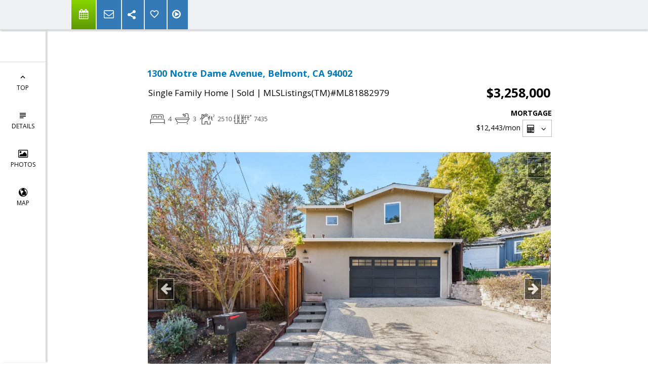

--- FILE ---
content_type: text/html; charset=utf-8
request_url: https://www.google.com/recaptcha/api2/anchor?ar=1&k=6LcGuSAUAAAAAMb457bWlGuEZ6IUGB1SNkLgHvC3&co=aHR0cHM6Ly9zaGVsdGVyY3JlZWsuY29uZG9zOjQ0Mw..&hl=en&v=PoyoqOPhxBO7pBk68S4YbpHZ&size=normal&anchor-ms=20000&execute-ms=30000&cb=kvzceuttzscy
body_size: 49225
content:
<!DOCTYPE HTML><html dir="ltr" lang="en"><head><meta http-equiv="Content-Type" content="text/html; charset=UTF-8">
<meta http-equiv="X-UA-Compatible" content="IE=edge">
<title>reCAPTCHA</title>
<style type="text/css">
/* cyrillic-ext */
@font-face {
  font-family: 'Roboto';
  font-style: normal;
  font-weight: 400;
  font-stretch: 100%;
  src: url(//fonts.gstatic.com/s/roboto/v48/KFO7CnqEu92Fr1ME7kSn66aGLdTylUAMa3GUBHMdazTgWw.woff2) format('woff2');
  unicode-range: U+0460-052F, U+1C80-1C8A, U+20B4, U+2DE0-2DFF, U+A640-A69F, U+FE2E-FE2F;
}
/* cyrillic */
@font-face {
  font-family: 'Roboto';
  font-style: normal;
  font-weight: 400;
  font-stretch: 100%;
  src: url(//fonts.gstatic.com/s/roboto/v48/KFO7CnqEu92Fr1ME7kSn66aGLdTylUAMa3iUBHMdazTgWw.woff2) format('woff2');
  unicode-range: U+0301, U+0400-045F, U+0490-0491, U+04B0-04B1, U+2116;
}
/* greek-ext */
@font-face {
  font-family: 'Roboto';
  font-style: normal;
  font-weight: 400;
  font-stretch: 100%;
  src: url(//fonts.gstatic.com/s/roboto/v48/KFO7CnqEu92Fr1ME7kSn66aGLdTylUAMa3CUBHMdazTgWw.woff2) format('woff2');
  unicode-range: U+1F00-1FFF;
}
/* greek */
@font-face {
  font-family: 'Roboto';
  font-style: normal;
  font-weight: 400;
  font-stretch: 100%;
  src: url(//fonts.gstatic.com/s/roboto/v48/KFO7CnqEu92Fr1ME7kSn66aGLdTylUAMa3-UBHMdazTgWw.woff2) format('woff2');
  unicode-range: U+0370-0377, U+037A-037F, U+0384-038A, U+038C, U+038E-03A1, U+03A3-03FF;
}
/* math */
@font-face {
  font-family: 'Roboto';
  font-style: normal;
  font-weight: 400;
  font-stretch: 100%;
  src: url(//fonts.gstatic.com/s/roboto/v48/KFO7CnqEu92Fr1ME7kSn66aGLdTylUAMawCUBHMdazTgWw.woff2) format('woff2');
  unicode-range: U+0302-0303, U+0305, U+0307-0308, U+0310, U+0312, U+0315, U+031A, U+0326-0327, U+032C, U+032F-0330, U+0332-0333, U+0338, U+033A, U+0346, U+034D, U+0391-03A1, U+03A3-03A9, U+03B1-03C9, U+03D1, U+03D5-03D6, U+03F0-03F1, U+03F4-03F5, U+2016-2017, U+2034-2038, U+203C, U+2040, U+2043, U+2047, U+2050, U+2057, U+205F, U+2070-2071, U+2074-208E, U+2090-209C, U+20D0-20DC, U+20E1, U+20E5-20EF, U+2100-2112, U+2114-2115, U+2117-2121, U+2123-214F, U+2190, U+2192, U+2194-21AE, U+21B0-21E5, U+21F1-21F2, U+21F4-2211, U+2213-2214, U+2216-22FF, U+2308-230B, U+2310, U+2319, U+231C-2321, U+2336-237A, U+237C, U+2395, U+239B-23B7, U+23D0, U+23DC-23E1, U+2474-2475, U+25AF, U+25B3, U+25B7, U+25BD, U+25C1, U+25CA, U+25CC, U+25FB, U+266D-266F, U+27C0-27FF, U+2900-2AFF, U+2B0E-2B11, U+2B30-2B4C, U+2BFE, U+3030, U+FF5B, U+FF5D, U+1D400-1D7FF, U+1EE00-1EEFF;
}
/* symbols */
@font-face {
  font-family: 'Roboto';
  font-style: normal;
  font-weight: 400;
  font-stretch: 100%;
  src: url(//fonts.gstatic.com/s/roboto/v48/KFO7CnqEu92Fr1ME7kSn66aGLdTylUAMaxKUBHMdazTgWw.woff2) format('woff2');
  unicode-range: U+0001-000C, U+000E-001F, U+007F-009F, U+20DD-20E0, U+20E2-20E4, U+2150-218F, U+2190, U+2192, U+2194-2199, U+21AF, U+21E6-21F0, U+21F3, U+2218-2219, U+2299, U+22C4-22C6, U+2300-243F, U+2440-244A, U+2460-24FF, U+25A0-27BF, U+2800-28FF, U+2921-2922, U+2981, U+29BF, U+29EB, U+2B00-2BFF, U+4DC0-4DFF, U+FFF9-FFFB, U+10140-1018E, U+10190-1019C, U+101A0, U+101D0-101FD, U+102E0-102FB, U+10E60-10E7E, U+1D2C0-1D2D3, U+1D2E0-1D37F, U+1F000-1F0FF, U+1F100-1F1AD, U+1F1E6-1F1FF, U+1F30D-1F30F, U+1F315, U+1F31C, U+1F31E, U+1F320-1F32C, U+1F336, U+1F378, U+1F37D, U+1F382, U+1F393-1F39F, U+1F3A7-1F3A8, U+1F3AC-1F3AF, U+1F3C2, U+1F3C4-1F3C6, U+1F3CA-1F3CE, U+1F3D4-1F3E0, U+1F3ED, U+1F3F1-1F3F3, U+1F3F5-1F3F7, U+1F408, U+1F415, U+1F41F, U+1F426, U+1F43F, U+1F441-1F442, U+1F444, U+1F446-1F449, U+1F44C-1F44E, U+1F453, U+1F46A, U+1F47D, U+1F4A3, U+1F4B0, U+1F4B3, U+1F4B9, U+1F4BB, U+1F4BF, U+1F4C8-1F4CB, U+1F4D6, U+1F4DA, U+1F4DF, U+1F4E3-1F4E6, U+1F4EA-1F4ED, U+1F4F7, U+1F4F9-1F4FB, U+1F4FD-1F4FE, U+1F503, U+1F507-1F50B, U+1F50D, U+1F512-1F513, U+1F53E-1F54A, U+1F54F-1F5FA, U+1F610, U+1F650-1F67F, U+1F687, U+1F68D, U+1F691, U+1F694, U+1F698, U+1F6AD, U+1F6B2, U+1F6B9-1F6BA, U+1F6BC, U+1F6C6-1F6CF, U+1F6D3-1F6D7, U+1F6E0-1F6EA, U+1F6F0-1F6F3, U+1F6F7-1F6FC, U+1F700-1F7FF, U+1F800-1F80B, U+1F810-1F847, U+1F850-1F859, U+1F860-1F887, U+1F890-1F8AD, U+1F8B0-1F8BB, U+1F8C0-1F8C1, U+1F900-1F90B, U+1F93B, U+1F946, U+1F984, U+1F996, U+1F9E9, U+1FA00-1FA6F, U+1FA70-1FA7C, U+1FA80-1FA89, U+1FA8F-1FAC6, U+1FACE-1FADC, U+1FADF-1FAE9, U+1FAF0-1FAF8, U+1FB00-1FBFF;
}
/* vietnamese */
@font-face {
  font-family: 'Roboto';
  font-style: normal;
  font-weight: 400;
  font-stretch: 100%;
  src: url(//fonts.gstatic.com/s/roboto/v48/KFO7CnqEu92Fr1ME7kSn66aGLdTylUAMa3OUBHMdazTgWw.woff2) format('woff2');
  unicode-range: U+0102-0103, U+0110-0111, U+0128-0129, U+0168-0169, U+01A0-01A1, U+01AF-01B0, U+0300-0301, U+0303-0304, U+0308-0309, U+0323, U+0329, U+1EA0-1EF9, U+20AB;
}
/* latin-ext */
@font-face {
  font-family: 'Roboto';
  font-style: normal;
  font-weight: 400;
  font-stretch: 100%;
  src: url(//fonts.gstatic.com/s/roboto/v48/KFO7CnqEu92Fr1ME7kSn66aGLdTylUAMa3KUBHMdazTgWw.woff2) format('woff2');
  unicode-range: U+0100-02BA, U+02BD-02C5, U+02C7-02CC, U+02CE-02D7, U+02DD-02FF, U+0304, U+0308, U+0329, U+1D00-1DBF, U+1E00-1E9F, U+1EF2-1EFF, U+2020, U+20A0-20AB, U+20AD-20C0, U+2113, U+2C60-2C7F, U+A720-A7FF;
}
/* latin */
@font-face {
  font-family: 'Roboto';
  font-style: normal;
  font-weight: 400;
  font-stretch: 100%;
  src: url(//fonts.gstatic.com/s/roboto/v48/KFO7CnqEu92Fr1ME7kSn66aGLdTylUAMa3yUBHMdazQ.woff2) format('woff2');
  unicode-range: U+0000-00FF, U+0131, U+0152-0153, U+02BB-02BC, U+02C6, U+02DA, U+02DC, U+0304, U+0308, U+0329, U+2000-206F, U+20AC, U+2122, U+2191, U+2193, U+2212, U+2215, U+FEFF, U+FFFD;
}
/* cyrillic-ext */
@font-face {
  font-family: 'Roboto';
  font-style: normal;
  font-weight: 500;
  font-stretch: 100%;
  src: url(//fonts.gstatic.com/s/roboto/v48/KFO7CnqEu92Fr1ME7kSn66aGLdTylUAMa3GUBHMdazTgWw.woff2) format('woff2');
  unicode-range: U+0460-052F, U+1C80-1C8A, U+20B4, U+2DE0-2DFF, U+A640-A69F, U+FE2E-FE2F;
}
/* cyrillic */
@font-face {
  font-family: 'Roboto';
  font-style: normal;
  font-weight: 500;
  font-stretch: 100%;
  src: url(//fonts.gstatic.com/s/roboto/v48/KFO7CnqEu92Fr1ME7kSn66aGLdTylUAMa3iUBHMdazTgWw.woff2) format('woff2');
  unicode-range: U+0301, U+0400-045F, U+0490-0491, U+04B0-04B1, U+2116;
}
/* greek-ext */
@font-face {
  font-family: 'Roboto';
  font-style: normal;
  font-weight: 500;
  font-stretch: 100%;
  src: url(//fonts.gstatic.com/s/roboto/v48/KFO7CnqEu92Fr1ME7kSn66aGLdTylUAMa3CUBHMdazTgWw.woff2) format('woff2');
  unicode-range: U+1F00-1FFF;
}
/* greek */
@font-face {
  font-family: 'Roboto';
  font-style: normal;
  font-weight: 500;
  font-stretch: 100%;
  src: url(//fonts.gstatic.com/s/roboto/v48/KFO7CnqEu92Fr1ME7kSn66aGLdTylUAMa3-UBHMdazTgWw.woff2) format('woff2');
  unicode-range: U+0370-0377, U+037A-037F, U+0384-038A, U+038C, U+038E-03A1, U+03A3-03FF;
}
/* math */
@font-face {
  font-family: 'Roboto';
  font-style: normal;
  font-weight: 500;
  font-stretch: 100%;
  src: url(//fonts.gstatic.com/s/roboto/v48/KFO7CnqEu92Fr1ME7kSn66aGLdTylUAMawCUBHMdazTgWw.woff2) format('woff2');
  unicode-range: U+0302-0303, U+0305, U+0307-0308, U+0310, U+0312, U+0315, U+031A, U+0326-0327, U+032C, U+032F-0330, U+0332-0333, U+0338, U+033A, U+0346, U+034D, U+0391-03A1, U+03A3-03A9, U+03B1-03C9, U+03D1, U+03D5-03D6, U+03F0-03F1, U+03F4-03F5, U+2016-2017, U+2034-2038, U+203C, U+2040, U+2043, U+2047, U+2050, U+2057, U+205F, U+2070-2071, U+2074-208E, U+2090-209C, U+20D0-20DC, U+20E1, U+20E5-20EF, U+2100-2112, U+2114-2115, U+2117-2121, U+2123-214F, U+2190, U+2192, U+2194-21AE, U+21B0-21E5, U+21F1-21F2, U+21F4-2211, U+2213-2214, U+2216-22FF, U+2308-230B, U+2310, U+2319, U+231C-2321, U+2336-237A, U+237C, U+2395, U+239B-23B7, U+23D0, U+23DC-23E1, U+2474-2475, U+25AF, U+25B3, U+25B7, U+25BD, U+25C1, U+25CA, U+25CC, U+25FB, U+266D-266F, U+27C0-27FF, U+2900-2AFF, U+2B0E-2B11, U+2B30-2B4C, U+2BFE, U+3030, U+FF5B, U+FF5D, U+1D400-1D7FF, U+1EE00-1EEFF;
}
/* symbols */
@font-face {
  font-family: 'Roboto';
  font-style: normal;
  font-weight: 500;
  font-stretch: 100%;
  src: url(//fonts.gstatic.com/s/roboto/v48/KFO7CnqEu92Fr1ME7kSn66aGLdTylUAMaxKUBHMdazTgWw.woff2) format('woff2');
  unicode-range: U+0001-000C, U+000E-001F, U+007F-009F, U+20DD-20E0, U+20E2-20E4, U+2150-218F, U+2190, U+2192, U+2194-2199, U+21AF, U+21E6-21F0, U+21F3, U+2218-2219, U+2299, U+22C4-22C6, U+2300-243F, U+2440-244A, U+2460-24FF, U+25A0-27BF, U+2800-28FF, U+2921-2922, U+2981, U+29BF, U+29EB, U+2B00-2BFF, U+4DC0-4DFF, U+FFF9-FFFB, U+10140-1018E, U+10190-1019C, U+101A0, U+101D0-101FD, U+102E0-102FB, U+10E60-10E7E, U+1D2C0-1D2D3, U+1D2E0-1D37F, U+1F000-1F0FF, U+1F100-1F1AD, U+1F1E6-1F1FF, U+1F30D-1F30F, U+1F315, U+1F31C, U+1F31E, U+1F320-1F32C, U+1F336, U+1F378, U+1F37D, U+1F382, U+1F393-1F39F, U+1F3A7-1F3A8, U+1F3AC-1F3AF, U+1F3C2, U+1F3C4-1F3C6, U+1F3CA-1F3CE, U+1F3D4-1F3E0, U+1F3ED, U+1F3F1-1F3F3, U+1F3F5-1F3F7, U+1F408, U+1F415, U+1F41F, U+1F426, U+1F43F, U+1F441-1F442, U+1F444, U+1F446-1F449, U+1F44C-1F44E, U+1F453, U+1F46A, U+1F47D, U+1F4A3, U+1F4B0, U+1F4B3, U+1F4B9, U+1F4BB, U+1F4BF, U+1F4C8-1F4CB, U+1F4D6, U+1F4DA, U+1F4DF, U+1F4E3-1F4E6, U+1F4EA-1F4ED, U+1F4F7, U+1F4F9-1F4FB, U+1F4FD-1F4FE, U+1F503, U+1F507-1F50B, U+1F50D, U+1F512-1F513, U+1F53E-1F54A, U+1F54F-1F5FA, U+1F610, U+1F650-1F67F, U+1F687, U+1F68D, U+1F691, U+1F694, U+1F698, U+1F6AD, U+1F6B2, U+1F6B9-1F6BA, U+1F6BC, U+1F6C6-1F6CF, U+1F6D3-1F6D7, U+1F6E0-1F6EA, U+1F6F0-1F6F3, U+1F6F7-1F6FC, U+1F700-1F7FF, U+1F800-1F80B, U+1F810-1F847, U+1F850-1F859, U+1F860-1F887, U+1F890-1F8AD, U+1F8B0-1F8BB, U+1F8C0-1F8C1, U+1F900-1F90B, U+1F93B, U+1F946, U+1F984, U+1F996, U+1F9E9, U+1FA00-1FA6F, U+1FA70-1FA7C, U+1FA80-1FA89, U+1FA8F-1FAC6, U+1FACE-1FADC, U+1FADF-1FAE9, U+1FAF0-1FAF8, U+1FB00-1FBFF;
}
/* vietnamese */
@font-face {
  font-family: 'Roboto';
  font-style: normal;
  font-weight: 500;
  font-stretch: 100%;
  src: url(//fonts.gstatic.com/s/roboto/v48/KFO7CnqEu92Fr1ME7kSn66aGLdTylUAMa3OUBHMdazTgWw.woff2) format('woff2');
  unicode-range: U+0102-0103, U+0110-0111, U+0128-0129, U+0168-0169, U+01A0-01A1, U+01AF-01B0, U+0300-0301, U+0303-0304, U+0308-0309, U+0323, U+0329, U+1EA0-1EF9, U+20AB;
}
/* latin-ext */
@font-face {
  font-family: 'Roboto';
  font-style: normal;
  font-weight: 500;
  font-stretch: 100%;
  src: url(//fonts.gstatic.com/s/roboto/v48/KFO7CnqEu92Fr1ME7kSn66aGLdTylUAMa3KUBHMdazTgWw.woff2) format('woff2');
  unicode-range: U+0100-02BA, U+02BD-02C5, U+02C7-02CC, U+02CE-02D7, U+02DD-02FF, U+0304, U+0308, U+0329, U+1D00-1DBF, U+1E00-1E9F, U+1EF2-1EFF, U+2020, U+20A0-20AB, U+20AD-20C0, U+2113, U+2C60-2C7F, U+A720-A7FF;
}
/* latin */
@font-face {
  font-family: 'Roboto';
  font-style: normal;
  font-weight: 500;
  font-stretch: 100%;
  src: url(//fonts.gstatic.com/s/roboto/v48/KFO7CnqEu92Fr1ME7kSn66aGLdTylUAMa3yUBHMdazQ.woff2) format('woff2');
  unicode-range: U+0000-00FF, U+0131, U+0152-0153, U+02BB-02BC, U+02C6, U+02DA, U+02DC, U+0304, U+0308, U+0329, U+2000-206F, U+20AC, U+2122, U+2191, U+2193, U+2212, U+2215, U+FEFF, U+FFFD;
}
/* cyrillic-ext */
@font-face {
  font-family: 'Roboto';
  font-style: normal;
  font-weight: 900;
  font-stretch: 100%;
  src: url(//fonts.gstatic.com/s/roboto/v48/KFO7CnqEu92Fr1ME7kSn66aGLdTylUAMa3GUBHMdazTgWw.woff2) format('woff2');
  unicode-range: U+0460-052F, U+1C80-1C8A, U+20B4, U+2DE0-2DFF, U+A640-A69F, U+FE2E-FE2F;
}
/* cyrillic */
@font-face {
  font-family: 'Roboto';
  font-style: normal;
  font-weight: 900;
  font-stretch: 100%;
  src: url(//fonts.gstatic.com/s/roboto/v48/KFO7CnqEu92Fr1ME7kSn66aGLdTylUAMa3iUBHMdazTgWw.woff2) format('woff2');
  unicode-range: U+0301, U+0400-045F, U+0490-0491, U+04B0-04B1, U+2116;
}
/* greek-ext */
@font-face {
  font-family: 'Roboto';
  font-style: normal;
  font-weight: 900;
  font-stretch: 100%;
  src: url(//fonts.gstatic.com/s/roboto/v48/KFO7CnqEu92Fr1ME7kSn66aGLdTylUAMa3CUBHMdazTgWw.woff2) format('woff2');
  unicode-range: U+1F00-1FFF;
}
/* greek */
@font-face {
  font-family: 'Roboto';
  font-style: normal;
  font-weight: 900;
  font-stretch: 100%;
  src: url(//fonts.gstatic.com/s/roboto/v48/KFO7CnqEu92Fr1ME7kSn66aGLdTylUAMa3-UBHMdazTgWw.woff2) format('woff2');
  unicode-range: U+0370-0377, U+037A-037F, U+0384-038A, U+038C, U+038E-03A1, U+03A3-03FF;
}
/* math */
@font-face {
  font-family: 'Roboto';
  font-style: normal;
  font-weight: 900;
  font-stretch: 100%;
  src: url(//fonts.gstatic.com/s/roboto/v48/KFO7CnqEu92Fr1ME7kSn66aGLdTylUAMawCUBHMdazTgWw.woff2) format('woff2');
  unicode-range: U+0302-0303, U+0305, U+0307-0308, U+0310, U+0312, U+0315, U+031A, U+0326-0327, U+032C, U+032F-0330, U+0332-0333, U+0338, U+033A, U+0346, U+034D, U+0391-03A1, U+03A3-03A9, U+03B1-03C9, U+03D1, U+03D5-03D6, U+03F0-03F1, U+03F4-03F5, U+2016-2017, U+2034-2038, U+203C, U+2040, U+2043, U+2047, U+2050, U+2057, U+205F, U+2070-2071, U+2074-208E, U+2090-209C, U+20D0-20DC, U+20E1, U+20E5-20EF, U+2100-2112, U+2114-2115, U+2117-2121, U+2123-214F, U+2190, U+2192, U+2194-21AE, U+21B0-21E5, U+21F1-21F2, U+21F4-2211, U+2213-2214, U+2216-22FF, U+2308-230B, U+2310, U+2319, U+231C-2321, U+2336-237A, U+237C, U+2395, U+239B-23B7, U+23D0, U+23DC-23E1, U+2474-2475, U+25AF, U+25B3, U+25B7, U+25BD, U+25C1, U+25CA, U+25CC, U+25FB, U+266D-266F, U+27C0-27FF, U+2900-2AFF, U+2B0E-2B11, U+2B30-2B4C, U+2BFE, U+3030, U+FF5B, U+FF5D, U+1D400-1D7FF, U+1EE00-1EEFF;
}
/* symbols */
@font-face {
  font-family: 'Roboto';
  font-style: normal;
  font-weight: 900;
  font-stretch: 100%;
  src: url(//fonts.gstatic.com/s/roboto/v48/KFO7CnqEu92Fr1ME7kSn66aGLdTylUAMaxKUBHMdazTgWw.woff2) format('woff2');
  unicode-range: U+0001-000C, U+000E-001F, U+007F-009F, U+20DD-20E0, U+20E2-20E4, U+2150-218F, U+2190, U+2192, U+2194-2199, U+21AF, U+21E6-21F0, U+21F3, U+2218-2219, U+2299, U+22C4-22C6, U+2300-243F, U+2440-244A, U+2460-24FF, U+25A0-27BF, U+2800-28FF, U+2921-2922, U+2981, U+29BF, U+29EB, U+2B00-2BFF, U+4DC0-4DFF, U+FFF9-FFFB, U+10140-1018E, U+10190-1019C, U+101A0, U+101D0-101FD, U+102E0-102FB, U+10E60-10E7E, U+1D2C0-1D2D3, U+1D2E0-1D37F, U+1F000-1F0FF, U+1F100-1F1AD, U+1F1E6-1F1FF, U+1F30D-1F30F, U+1F315, U+1F31C, U+1F31E, U+1F320-1F32C, U+1F336, U+1F378, U+1F37D, U+1F382, U+1F393-1F39F, U+1F3A7-1F3A8, U+1F3AC-1F3AF, U+1F3C2, U+1F3C4-1F3C6, U+1F3CA-1F3CE, U+1F3D4-1F3E0, U+1F3ED, U+1F3F1-1F3F3, U+1F3F5-1F3F7, U+1F408, U+1F415, U+1F41F, U+1F426, U+1F43F, U+1F441-1F442, U+1F444, U+1F446-1F449, U+1F44C-1F44E, U+1F453, U+1F46A, U+1F47D, U+1F4A3, U+1F4B0, U+1F4B3, U+1F4B9, U+1F4BB, U+1F4BF, U+1F4C8-1F4CB, U+1F4D6, U+1F4DA, U+1F4DF, U+1F4E3-1F4E6, U+1F4EA-1F4ED, U+1F4F7, U+1F4F9-1F4FB, U+1F4FD-1F4FE, U+1F503, U+1F507-1F50B, U+1F50D, U+1F512-1F513, U+1F53E-1F54A, U+1F54F-1F5FA, U+1F610, U+1F650-1F67F, U+1F687, U+1F68D, U+1F691, U+1F694, U+1F698, U+1F6AD, U+1F6B2, U+1F6B9-1F6BA, U+1F6BC, U+1F6C6-1F6CF, U+1F6D3-1F6D7, U+1F6E0-1F6EA, U+1F6F0-1F6F3, U+1F6F7-1F6FC, U+1F700-1F7FF, U+1F800-1F80B, U+1F810-1F847, U+1F850-1F859, U+1F860-1F887, U+1F890-1F8AD, U+1F8B0-1F8BB, U+1F8C0-1F8C1, U+1F900-1F90B, U+1F93B, U+1F946, U+1F984, U+1F996, U+1F9E9, U+1FA00-1FA6F, U+1FA70-1FA7C, U+1FA80-1FA89, U+1FA8F-1FAC6, U+1FACE-1FADC, U+1FADF-1FAE9, U+1FAF0-1FAF8, U+1FB00-1FBFF;
}
/* vietnamese */
@font-face {
  font-family: 'Roboto';
  font-style: normal;
  font-weight: 900;
  font-stretch: 100%;
  src: url(//fonts.gstatic.com/s/roboto/v48/KFO7CnqEu92Fr1ME7kSn66aGLdTylUAMa3OUBHMdazTgWw.woff2) format('woff2');
  unicode-range: U+0102-0103, U+0110-0111, U+0128-0129, U+0168-0169, U+01A0-01A1, U+01AF-01B0, U+0300-0301, U+0303-0304, U+0308-0309, U+0323, U+0329, U+1EA0-1EF9, U+20AB;
}
/* latin-ext */
@font-face {
  font-family: 'Roboto';
  font-style: normal;
  font-weight: 900;
  font-stretch: 100%;
  src: url(//fonts.gstatic.com/s/roboto/v48/KFO7CnqEu92Fr1ME7kSn66aGLdTylUAMa3KUBHMdazTgWw.woff2) format('woff2');
  unicode-range: U+0100-02BA, U+02BD-02C5, U+02C7-02CC, U+02CE-02D7, U+02DD-02FF, U+0304, U+0308, U+0329, U+1D00-1DBF, U+1E00-1E9F, U+1EF2-1EFF, U+2020, U+20A0-20AB, U+20AD-20C0, U+2113, U+2C60-2C7F, U+A720-A7FF;
}
/* latin */
@font-face {
  font-family: 'Roboto';
  font-style: normal;
  font-weight: 900;
  font-stretch: 100%;
  src: url(//fonts.gstatic.com/s/roboto/v48/KFO7CnqEu92Fr1ME7kSn66aGLdTylUAMa3yUBHMdazQ.woff2) format('woff2');
  unicode-range: U+0000-00FF, U+0131, U+0152-0153, U+02BB-02BC, U+02C6, U+02DA, U+02DC, U+0304, U+0308, U+0329, U+2000-206F, U+20AC, U+2122, U+2191, U+2193, U+2212, U+2215, U+FEFF, U+FFFD;
}

</style>
<link rel="stylesheet" type="text/css" href="https://www.gstatic.com/recaptcha/releases/PoyoqOPhxBO7pBk68S4YbpHZ/styles__ltr.css">
<script nonce="3373ihO_eiDN3jyqu9ALaA" type="text/javascript">window['__recaptcha_api'] = 'https://www.google.com/recaptcha/api2/';</script>
<script type="text/javascript" src="https://www.gstatic.com/recaptcha/releases/PoyoqOPhxBO7pBk68S4YbpHZ/recaptcha__en.js" nonce="3373ihO_eiDN3jyqu9ALaA">
      
    </script></head>
<body><div id="rc-anchor-alert" class="rc-anchor-alert"></div>
<input type="hidden" id="recaptcha-token" value="[base64]">
<script type="text/javascript" nonce="3373ihO_eiDN3jyqu9ALaA">
      recaptcha.anchor.Main.init("[\x22ainput\x22,[\x22bgdata\x22,\x22\x22,\[base64]/[base64]/[base64]/[base64]/[base64]/UltsKytdPUU6KEU8MjA0OD9SW2wrK109RT4+NnwxOTI6KChFJjY0NTEyKT09NTUyOTYmJk0rMTxjLmxlbmd0aCYmKGMuY2hhckNvZGVBdChNKzEpJjY0NTEyKT09NTYzMjA/[base64]/[base64]/[base64]/[base64]/[base64]/[base64]/[base64]\x22,\[base64]\\u003d\\u003d\x22,\x22FcKrPi9sP3jDlmHCpBwQw5nDgMK0wqZmfx7Ci15cCsKZw6bCiyzCr0TChMKZfsKXwqQBEMKYE2xbw4FbHsOLGjd6wr3DnUAucG5yw6/DrnEawpw1w4QeZFIrUMK/[base64]/DrHLDlsKsY8OCw4k2w6rDuV7DgcOGHGEQEMOUO8K9JXLCoMOKJSQPOMO7woBeLEvDnFlEwq0Ee8KAKmonw4vDgU/DhsOIwp12H8OowoHCjHk3w7lMXsOEDALCkGPDikEFTxbCqsOQw53DqCAMWnEOMcK4wqo1wrtiw63DtmUGHR/CgiXDpsKOSyDDgMOzwrYVw6wRwoYUwpdcUMKWUHJTf8OywrTCvVIcw7/DoMOWwr9wfcKwDMOXw4opwonCkAXCvcKsw4PCj8Ojwqtlw5HDmsKvcRd0w6vCn8KTw6YIT8OcdycDw4oDfHTDgMOrw55DUsOcTjlfw4nCo21sdX1kCMObwrrDsVV9w6Mxc8K/[base64]/CrMKhF8O+PcOIw5AIwrbCqMOwecOFXcO/dMKWTy7CqxlCw5LDosKiw5/DvCTCjcOdw7FxAlHDjG1/w5BveFfCogzDucO2eHRsW8KwN8Kawp/[base64]/[base64]/CikPDtFggw7s6a8OVasKBw7oGUcK5wo/Cl8Kiwqc3UXnDtsO1M2BicMO0S8OtchXDmVfCtMO8w5g8HXzCszBmwqY0MMObcUVUwrHChMOlEcKFwoLCjS1TAcKDZ3crJMOvYzzDqMKhRUzCicKVwrVLQ8Kgw67Dt8KrM3sOSwHDq29ke8KVZh/Ci8OXwrzCicOCD8Kaw6xjQsK+fMK+UUs6CA7DghYfw5UzwofDh8OnJMO3VsO4QlJ6SCjDqnFdwozCtHfDjwxraG4Yw7pAXsKTw6F9ThbCjMOuTcKVZcO7HsK1XHdqainDqknCuMOVdsKJJ8OCw6TCiybCpcK/[base64]/wr9KRXrDkcOFw5nCpCAEC8KewrFcw68Ww4NAwo/DjEgIZhnDnGzDisOEBcOawqlsw47DhMOeworDnMOtXiBZH1bClEMdw47CuB8iKMKmAsKJw7XChMO3wqnDl8OCwrE7XMKywqfCtcKhAcKaw5ItK8KYw7bCqMKTSsKdMlLCnCPDi8KywpRqYh4oYcKzwoHCnsKzwq0Ow6FHw6V3wr4/wrRMwpx2B8K6BVM+wq7CgMOdwovCvcK5YS4rwo/CuMOKw7pbfz/Cl8OPwpUjXcKxVAZXaMKuNSNOw6J2PcObXQd6RsKuwpVyMsKwaDPCv1kLw4tFwrPDq8O5w67CpX3Cm8KFHsKUwpnCrcKbUwfDkMKSwqrCuRXClHs1w63DpCopw6JiYBvCjMKfwrbDokfCo3rCtMKowq95w7A8w6YSwo8Qwr3DshYMIsOgQMONw57CkAt/w4B/wrsYAsOMwpzCqx/[base64]/CssKJBWvDocO0w79Dw6HDqMOjYVrDim9swqfCoggUIm4qCMKdVsKwb1QTw43DhnRpw7TCqBN0DcK7ViHDpcOPwqMgwo11wpYww63CmMOYwrDDpE/[base64]/Cjj3DnyBKKMKwGsKCw57CsVTCqXlOfQXCkywFw4AQw4Qlw7jDs13DpMKbcg3DuMKOw7JdRcK+w7XDiXjCqMONwogTw4oDQsO/JMO0B8KRXcKyNsOxeGTCjmjCusKmw6fDpyLDtj9kwpZUF2bDj8Oywq3Dr8OhMUPCmwfDqsKQw4rDu3RBRcK6wrRXw77Chn/Do8Ktwp1JwrcXUDrDqykgDCTDusObFMOyJMKXwqDCtGooZsOgwqsow6jDoUE4csKmwr88wonCgsKdw7VDwp4HAwgLw6YILxHCi8K9w5ALw6XDgkMVw6s8FBVNXVXCk0dawrrDg8K8Q8KqDcOWWiTCjsKbw6XCs8K/w7gTw5sZAR3DpyLDjUoiw5bDv397dHbDmQBTCiRtw6rDg8KvwrJEwo/CqsKxEcOONcOjJsKQH2ZuwqjDpxrCsRfDgiTCoB7CpsKgA8OXX3QmWUJUEMO4wpZYwohGYMK/wrPDmkcPJGIkw5PClgcPXD3Cnw48wo/[base64]/[base64]/w7YDwr7DjcO8wp1nSk4jw5YATWPDisOqWCohfVZ4V3FjUiktwr9uwqjCmgksw748w6oywpYqw7g6w6g8wqoUw5zDqQrChgF1w7fDgFp9DRtEfUQ8w59FGVMASV/Dn8O1w63DgjvDiCbDvW3CrGk1IUddQ8OTwrHDljZiXsOyw7IGwpDDmsOYwqtbwphtRsKOZcKyeBrCjcK/woRvNcKvwoN/woTCgHDCsMO3LwnDq1sYZyzCjsOfbMK5w6E5w4PDkcOxw6TCtcKAIcOPwrp8w5DCpmrCssOgwqHCi8K4wpZuw79/[base64]/DisKVw6Euw5XCnFp5w4kFwoIYBXrChsOYwoEIwp8Ow5RVw5Vsw5Vgwqg/YwI5w57CijjDt8KPwrbDmFAsM8KOw4/DmcKIYVIwMS3ClcK7TjTDp8O5TsOuwq/[base64]/CoXzDtl0nOlTCksKrw65lH8KDDllRw5UOw60Sw7vDtiksE8OGw4fDqMKGwqXCosKVJ8KoccOpMsOhc8KOOMKDw43Cp8OESMK1a2VKwq/CiMK0RcKlbcKhGw/DshXDosO+wpzDjMKwMzRvwrHDtsOhwq0kwonCvcOmw5fClMK/Cg7DrGXCiDDDiX7ClMKEC0LDqmgbZsOSw6sHE8O4GcOkw40XwpHDkALDmkUJw4TCh8KHw5JWeMOrCSRAeMOuJlbDozfDusKAQBksRsKlfT8/woNMW2zDmlohPHPDu8Ouwo4HbUjCrVrDg2rDmS4ew4duwoTDksKKwpvCnMKXw5HDh3DCkMKmAG7Cp8ORE8KhwoUHFcKVOcOMw5Bxw6otAETDkyDDpgwvNsOJWX/DnT3CunEmRVUswqdZw5lqwrgQw6fDkkbDl8KOwrgpV8KlGG/[base64]/DswvCg0Acw4sTEMOtV8OTw6TCvxvDoVcaTcObwoVPVcOSw4HDl8K5wqZFC20OwoPCrsOERi52RB3CshcpQcOtXcKuelV/w57DnTrCpMKVN8ONB8KiGcOUF8KKF8K5w6BfwrBifRjDklUxDkvDtDjDrjcHw5MuIy4xcxoENxDChsKdcMKMPcKew4TDnBzCpijDusKewobDhGtNw4/ChsK7w7sOPsKYVcOgwrXCuC3CoBPDqhw1Z8KnRFvDpxxTO8Kow5Eyw6hBQcKeMDwiw7bCnzt3RzoGw5HDqsK8IxfCosOJwpnDicOkw7IAQX5PwovDpsKSw55eZcKjw5HDp8K9NcKtwq/Cp8KSwr3Dr24KO8Ohwrobw4ZAHMKiwobCg8KRKi3Cl8OSfy3CmMOwWDPCgMKNwrTCr3fCpxTCr8OTwpsaw6LCncOXBGnDiz/Dr33DnsOuwprDnQjDjlsJw7w8PcOwRMO6w7XDujXDrSjDrSTDnxpxBms7wrsfwonCuSA2BMOHIMOaw5djeSlIwp44eGTDow/[base64]/DknzDosOIwqBZw4jDi8Ovw4XCthvDm8KTw5EaScOqT33CocOxwppbVmAuw45BRcKswpnCqnjCtsOiwpnCqkvCocO6cw/CsjXDomXCvjlsOsKOOcKwZcKRUcKYw59xV8K1TFdBwopKGMKfw5XDjRkuNE1YR3kSw4TDuMKzw5YXdsOFYyEcaUF1VsK0C21wEGddBQJ+wpoQfMKqw7EIwozDqMOjwr5KODtxZ8OTw6Rjw7/CqMOuB8OhHsKnwpXCicOAKVY5wrHCgcKgHcKkaMK/wq7CsMO+w6F3YXkYScOpRzdTIB4Pw6LCs8KpVFp2RFtvJsKFwrRpw6huw7o9wqFlw4vCk1twJcKQw6cPcMO6wozCgi5lw5rDhVjCnsKXLW7CssO3Eikfw694w5R8w4QbQsKyYMOaLl/CqcO8PMKRWHEEVsO3wogOw4xEE8OlZHs8wqLCn3c1NsKCMHPDtkHDpMKPw5XCtmBfRMKQHMKFDBjDnMOBERfDosOdc3HDksKVZWTClcOfPQbDsTnDpxvCtCXDjHnDsRwowrrCqcOBSMK/w6IOwoFgwpzCucKQF2MJJCNfwobDhcKAw4snwofCgWDCuD0vBhTCpsKwAy3DtcKiWx7Dk8KwHEzChBvDpMOqCCPCiAzDl8K9woMtccOcG11Fw6dSwrPCocKPw5VkLxozwq/DoMKRe8OAwrXDrcO4wqFXwq4NLzhYJw3DrsKeaXzDicOkw5XCn0rCrkrChsKzDcKCwot2wqzCsGpXFxsUw5jCvBXDoMKIwqbClHAuwrhGw6cAR8Kxwq3DlMORVMKkwotcwqhMw5YVGhQ+MVDCsg/CjxXDr8OnB8OyIignw6xwAMOuczltw6PDosK5a2/[base64]/Ds8O5wo90YDbDvcOCwr4bc8OUAcK/w7YkE8O/H0oOXXXDqsKzXMOBO8OwFixYUsODEcKaW0E8PDbDj8Otw5piHsOAQEs0CW17w7rCnMOtWmPChynDrxzDow7ClMKUwqQxBsO8wpnCrRTCk8KxQxLDpEoaS1FWd8KnZsKWVDjDqQ92w7I6JwHDicKfw53ChcOJGyEpwoTDt3MIZRHCisKCw6zCt8Oaw4jDqsKxw5/DpsKmwqhqXTLCrMKLbyYqF8OlwpMiw5nCgMKKw7fDqXDDosKawp7ChcKJwqgGQcKjJ3bDkcK0JsK/QsOew7rDsBdKw5BkwrYCbcK3EDrDpMKTw7vCnn3DqsO8wojDmsOWaRINw6TDpsKVwqrDvX1bwrZ/[base64]/CrWAewrfDlDdEFzLDhMOhT0kJcA9nwpDDrRx3Ci0kwpBBLMKAwp0hUsO9woFBwpw/RsOnw5HDs3xLw4PDsk3CisOoV2zDgcKjdMOqbsKcw5fDv8KudVZOw7fCnQF5NMOUw6wnNhPDtTw9woV3BWpqw7rCozZJwrHDmsOAScKKwq/Cgi7Cvnsjw4XCkC1xc2cHHFjClQp8FMOKeQXDl8O4wrhWeQxBwrIBw7wbC1TCmsKRUmAUKm8Aw5fCmsOyHjHCo3nDo3w/[base64]/CpB9FwqTCtigxfGXDiWhuQ8OAwoxJL8O4RgRzw5vCtMKLw6HDpcOsw7vCs1zDrMKSw6rCjl/CjMOnw5fCu8Omw5xyLWTDtsKkw77ClsKaJi5nH0zDlMKew7FBbMK3TMOmw48WccO8w4A/woPCi8OGwozDisKQwq/Cq0XDoRvCqFDDrsOwcsK9TsOkKcKuwp/CgcKUNnvDslNLwr4lwo0ow6/Cs8KEwrtZwpnCt1MXTWJ2wq0dwpHDgivCo1FfwrXClS1JAXvDuE5ewq7ClzDDpsOrQj1UIcO1wqvCjcK6w78ZFsKjw7XCmRvCiT/DrloJwqV1ZWJ5w6JvwrVYw6oPLcOtNy/DrcKCaQ/[base64]/wpnCvcOhbVXCu2AUw6Miw6TDvsONMFzDlMKmXnPDrsKkwp7CrsO7wrrCncKOXMOGCl/DkMOXIcKEwpIkaDHDjMOIwrcteMOzwqnDgAFNZsONYsKiwpHCgMKVHQ/ChcK3AMKKw7bDkU7CvBvDs8OcPQ8Ew6HDnMONeS87w7huwqMFEMOdwqFmCcOSwq3DlzjDmhUlF8OZw6fDqRwUw5LChn84w71bw69vw64BcgHDtEDCuRnDq8KNWsOfKcKQw7nCkcKXwpM8wqPDhcKYOcKKw6R9woAPRBspCiIWwqfCh8KMPg/DmsKsd8K2UMKZM3DCvMOMwp/[base64]/[base64]/DqMKhw44LwprDllPDp8KjOURTw7cawoPDnsOswqLDg8O6wqdkwr/[base64]/DnsKkw71TB3bDiwnChMKtGTFRSMOrHsK/w5PCt8KyGlMSwo0bwpLCmcOMccOrecKnwrUoXQTDqGlLbcOCw7xTw6PDrMKwdcK5wqXDjHhCWlfDp8KDw6DCkjLDmMO/bsOJKsOYSBLDqMOswovCi8OKwoXCscO9LwrCswxmwpoIXMK8OcK7TTnCmzYEJgQGwpzCmU1EczFnYsKAWcKAwoAfwqNpbMKODyzDt2bCusKbaW/Dmg0jO8KLwoTCi1TDmcK4w6hBYBPCksO8wozCrUUSwqfCqW3DlsO7wo/DqhjDvQnDmsKYw50uMcOURsKfw5hNf0vCkXUgScOIwpQuw7rDulXCih7DkcOzwqTCiELCh8Knwp/[base64]/CpMKvXsOhwqPCo0YcF8Oww7XDgMKVwqHCmh3Cq8K1HDFzOMOGF8KXWy5xZcOpKh3ClcKTDBcuw64Afnhdwo/CnMOow6jDh8OqehsdwpcwwrAAw7rDnA4vwpBdwqbCpcORQsKuw5LCiF7CvMKqOkFSRMKUwpXCqVkaeQ3DsVPDlnxrwrnDm8OCZDPDmjJpCsO4woLDi07DkcO2woBBwq1vO0EIB1tXw4nCjcKRw6gcI2PDry/DvcOvw7bDlybDuMOuECrDpMKfAMKpfcKfwpnCoSzCn8KZw5LCsB/DpsOnw4bDqsOqw7NMw6oKb8OzTXXCqcKwwrbCtE/ClsOtw57Duhc8P8Oqw7LDlAHCiH/[base64]/[base64]/VcKzBFPDkcOqfMO5wpZpwoMjwoZ5OsOawplRbcOMSzROwqpiw7vDog/DnkI+DU/CkGPDqAVMw7QJwqjCiXtIw7TDhsKiwrokNl7DvEXDjsO0MVvDjMOowow9KsObwqPDpTAnwq8vwrjCicO4w58Aw4tAe3zCvA0Nw5JWwo/DksOiJG3DnG0DIHrCpcOpwqkRw4LChxvDvMOqwq7CmMOBOXQJwoJ6wq4IM8OodcKww67CkMK+wpnCtMOIwrs2dEXDqSRGLjNmwrxde8OGw7tJw7NVwqvCpsO3Z8OtWG/CnnLDg2rCmsObXxIew7zCosOoRWbDuwQGwp7Dq8K0w5zDt1YMwrAbAXPDucOewppTwqptwoU/wonDnTvDucO3QSXDnSs3GzfCl8OEw7fCmsOGZ1tkw4HDo8O9wqBQw4glw5FXFhLDknLDksKlwpbDicKUw7YCw7rCs0bCoShrw4vCnMKHdVh7w7gww4vCkHwpUsOHX8OFdcOUQsOAwqbDtGDDhcOGw5DDik81GcKgDMO/[base64]/DgUrDs03CqhPCtk4cw7HCsmw3BsK3RBnDi8OJHsKqw4/ClxI4asKnfGLCgmHCsTMpw5Nyw4zDvzrCnHrDrVXCqGBUYMOTdcKiD8Ojf3zDo8O7wp1fw5rDicOVw4rDocO7wpHCg8K2wq7DlMK1wpsYVQwoUWPDusK4LElOwrUgw4wkwr3CpTHCqcK7AkTCrw/[base64]/[base64]/[base64]/CpGYKwoRqLTXDshvDlsKBd8O8woHDvhfCs8Oswps+wr0dwoxSDlHCgw8uJsOwwroMV1fCosK7wotnw6gNDcOpUsKAJQRxwo8Tw6FXw4RUw41mwp5iwqLDtMKnTsOjdMOlw5E/[base64]/CkDxDUCJWwqTCuMOHScOHMC/DqsKxA8OWw452woXCgyzCgMKjwr3CkRfCgsK2wq3DkVLDtE7CicOww7DDpsKTeMOzDcKLwrxVHsKTw4cgw6zCqcO4cMO2wp7Dqn1xwrvCqzE1w4cxwoPCrA0KwoLCsMKIw6heaMOrd8OVA2/CsA5wCGgNI8KuTsKcw7cdAxHDjgjCi1DDtMO/wqLDpgsHwqDDlinCohXCncK9DMOBd8Kjw6vCpsOxV8OdwpnClMO8PcKTw75JwrZuG8KbNcKWYMOqw40zXUXCiMKrw4nDhURKLxnCkMOTW8O/wolcKsKCwoDDt8OmwrzCrMKmwovCgxTCucKARcKBL8KBdMOxwrwQKMOVwq8uwqFRw7I3a2nCmMK1SMOFESHDmcKKw7XCkwtuwpI5CCtfwpPDlSzDpcK1w5YSwrlsGmPCkcOyYsO3UjkkIsOiwpzCnnrDu3/CssKDR8KBw6diw6zCqwwpw6Uow7TDvMK/[base64]/Cp8OWw4fDtzsKwo5Dw5nDisOPwrHDkE/Ci8OuwqtEC3xDGVrCt35MZQjDjxnDrxFGdcKew7LDo2/CiwFyPsKewoBeKMKbACrCicKFw6FRAcOiKCzDvsO7wqrCncOrw5HCigzChA5FEVd0w53Dk8OMScKaNngAcMOgw5Vuw5fCv8ORwrfDiMO4wonDkMKkAVnCh14swrlWw7jDucKtSCDCiyJhwqsvw6bDscOIw5fCgltlwrTChBBnwo5cEGLDosKGw4/CrcOwIBdHT2pnwqTCoMOgORjDnwVUw6TCh39ewqHDm8OUSmrCvz/Cgn3CrCDCsMOub8KqwrwNK8KeHMOzw5MyGcKqwopCRMK/[base64]/DqivDt8KiScO8GHI8w4zCq8KPwqYWDXNYwprDv1/CgMOjUMOlwoVFWh7DtiDCrURrwqRXKj5Kw4hxw7/Dn8K1HVbCs3rDp8OjVxnCng/CucOjw7dXwqXDrMOMCTrDsEcVazzDt8OFw6LDucOIwr9mWMO4S8KvwoVAIhw0O8Ojwp4/w79/DzcyWyk/RcOUw6sCVQkEeFzChsOAf8OkwpPDtx7DgsK7XWDCuxPCjnJfd8Ovw6MUw4TCisKwwrldw7B5w6s2MkYxMmsIAg3CsMK/cMKeVjILOcOQwqEhbcOYwqtHTcKkLyN4wotnLcOpwpjCqsOXZCthwrJLwr3Cgg/CrcKRwp97OwXDpcK1wrPCtnBIH8K/wobDqGHDs8Kdw78iw4ZqEHbDucOmw5TDqy/DhcKGb8OUTytbwo/DtzcQbnktwqsHwo3CusOuwoPCvsK4wo3DlDfCvsKJw7lHw4UCw7wxPsKmw6LDvnLDvy3DjRVlX8Kta8KtKm8dw7sXcMOAwrMqwplwecKYw5o/w4ZbWsK9w4d6HcOXKMOQw78ewp4RHcO/wpJGQx4pc1UNw4g5eEjDgnUGwq/DoEjCj8KvITLCm8KywqLDpsO2wrITwohVNBw5STJzA8K7wrwrWgspwoVYB8KLwoLDkMK1WVfCpcKEw5R7LgTCukAXwpNdwrVqMMK/wrjCpChQZcO7w4gPwqHDkibCmcKAJ8KiE8O6KH3Dmh/[base64]/CuH7ChzgueE8aKsOBw63CmMOswr9LZX0Lw5k2NgnDr1g0WVs9w6dsw4kcDMKIesKgKnvCv8KaUcOKDsKZYXHDmktJbh4HwrAKwowyMFwTCFwSw77Cp8OXLMOWw7DDj8ORaMKMwo3CkDgBfsO/wqEow7taUF3Dr23CocKqwozCr8KWwpDDtg5aw6jDvzwqw75gATl4TsO0UMK0GcK0woPCoMO3w6LClMOUDx1vw41HVMOKwqDDpiplLMO4c8OFccOAwoXCsMK3w7vDn0kUc8OvKMKHUjo8wqvDucK1GMOiIsOsU0E6wrPCrC5zeyo9wr7CsSrDisKWw5/Do0DCsMOpNxjCvcO/GcO5wpDDqwtZWcO+NcO9KcOiEsK+w6nDg1rDvMKiJmIBwrtyWMKUFHY+B8KyI8OZw4vDpsK2w7zCo8ONE8Oacw5Ew6rCosKuw65EwrTDgHDDnMO5woDDtEzDiBrDgmoGw4fCoEUpw5HCjxLDu2Y4wpnCoXLCn8OlEX/DnsOywrFxKMKxMl1oBcK8w74+w7HDi8K+wpvClx0nLMOfw57CnsKEwrlewro1B8KqcErCvm7DucKhwqrCqcKbwqJawrzDhVHCsCDCicKgwoNuR2tdaljCii3DnyjCh8Kcwq/Ds8OlAcOmUcONwpYwAcKTwqtaw4h4wq5xwrtleMOcw47ClR/CgcKKak8/CcKcw5jDmHF7wqVCc8KdNMOJdx/CtVpuPlbDrjtiw4Q0fcKrEcKjw5vDq23CtxPDlsKBccObwoDCvmfCqGzCihbCrWlmLMOYw7zChBU2w6JJw5jDmQRFC3RpKh8aw5/DtR7CmcKECVTCtMKdXxVtw6EGwpNGwpFeworDrFxJw5nDiQXDhcOLfF/CiA4Rwq/Djhh/OgvCoj1zXcOWMQXCvGcjwonDvMOxwpdAY3rDjwA3ZsKCSMO6w5XDnlfDu07DisK7f8KSw6DDhsO8w6NuRjLDtsKlHsOjwrReJMKcw54/wrPDmsK5O8KVw5NUw5oTWsO1UWbCrMO2wodtw5PCp8K1w67DgMOUHRbCnsKGPxLCokPCp1XCk8KCw7sxOsK1V2VjCgl5GUgzw5rCjxMtw4TDj0nDjcOUwoAHw5DCnUo0JC/Dqm8HEWvDqC0xw4gvBirCncO9wqvCrj54wrFjwrrDs8ORwofDrV3ClMOVwoIvw6fCp8O5PcK1dwgKw4BsA8KtRcOIYgJLLcKjwrfDt0rDnEQKwodUB8K0wrDDmcOYw6geG8Ktw7/[base64]/ClxjCrWTCqcOPTsOVwq7CjCl4w7RKw6A0wo0fw5EZw707wr1Wwp7DthjCqh3Dhy3CogUFwo5ne8Otwpo1EmVYE3Vfw5Z/w7hCw7PCt0QdX8O+LMOpbcO/[base64]/[base64]/ClcOmw4XDqsOBBDARScOjwozCmnvCs8O6W8KkwpbDg8Ofw7LCtwjCpMK9wo1lDMKKW3QSF8OcAGPCj2cYW8OfNcKDwrY4N8O6wo/DlwEnIwQNw5oKw4rDmMOfwpXDsMKwdSsVSsKowqY1wrLCuVlgIcKYwprCqcOYHD9CDcOpw4lewpjCrcK+KEzCn0XChMKiw41Ww7PDj8KrdcK7GAfDmsOoHFfCl8Oxwr3CncK9wrdIw7nClsKeRsKLYsKHcVbDqMO8U8Kpwr4yegRAw4TDuMO+Am1/[base64]/NMOXL2wcHQgRMMO5w5ghUBPCu8KmYsKvRsK+w6XCpsOTwrQuKsKCWsOHNn9NKMKhYsK/RcO/w7gITMKmwqbDj8KmdmXDkQfDtcOSFMKcw5I0w4PDvsOHw4nCrMKcCmfDpsOGA1XDm8K0w4fCvMKjQWDCk8O1asKFwp8ywqPCucKQFQHCul1AY8OJwqrCuF/Cik5INkzCqsO5GHfCun7DlsOMVXRhDUXDkTTCr8K8RUzDqQrDocOdbMO7w7tJwqrDo8OIwp9Ow5fDoRAfwq/CvQ3CoUvDksO8w7opcALCtsKcw6XCoRTDkcKhDcO4wogXO8OfJG7CvMKBwrfDsUXCgn1lwoN6I3Q/SnkewoUiwqXCmE9yF8KXw7p7e8K8w4DChMOXwrDDqQ5gw7wqwqkgw79oDhDDgS8MC8KpwovDoC/DuARFLHbCoMOROMOrw6nDpXjCgFlNw7ITwo7CsCfDqV7DgcOmL8KjwpIZfBnCtsKoGsOaasKIZ8KBScKrEsOgwr/Cr2pew7V/RhQdwr5ZwpAMFwd5HMOSdsK1w5nCgcKEcU/DrTgUZz7Dq0vCq1DCvsOZQMK9ZhrDhQAZMsKow5PCg8OCw7QMCQY/wpk2JC/Cl1s0wolBw5Yjwr/CkGvCm8OZw5jDmgDDhDF1w5XDqsKEI8KzDXbDmMOYwrszwrrCtnUEUsKMFMKOwr8Aw7oYwo9sCsKtdCdOwpLDo8K8w6HCvU/[base64]/DucKYasKkw5HCgMOhwqzDqQFzQiTDqMKYTsOxw5whckE6w6hBJBfDgsKdw5HChcKPO17DgwjDmFDDhcOtw7sYEyfDnMODwq8Fw7/CkR0tPsKQwrISLxfDhERswonDo8OtG8KEZsKbw6Y7EMKyw6fDo8Knw4wsb8OMw6vDnyg7RMK5wrTCvGjCtsK2CVV+ccO/BsKew5koJsONwqFwR3oXwqgIwq0pwpjCqAHDlsKAK38iw5Ybw7ohwpcsw5pVJ8KxSMKrRcO5wqR+w5U0wrvDuElMwqBNwqbCuHzCihw/dAo9w55dbMOWwqXCkMO6w43DqMOhw4Rkw58ow58twpJ9w5/DkwbCnMK1dcKVe0o8V8K+wqU8csO+D1lAbsOyMljCj0hXwqkPU8O+M17DonTDscK2BsO/[base64]/ecKeNcKQw7JcPTUEw5LCtBvCocOZbVfDiRDCm0szw4jDiDhQPMKrw4zCt0HChS5+w589wobCpXLCgTLDpVnDrsKQJ8K3w6FQdMOiG0/DocOQw6vDoXdMEsOkwpvDg1zCkGhMF8K3d1DDpsKaLwvCkwjDrsKGPcOcw7pxGSvCljrChDYYw7nClmPCi8K9woJTTAM1ZF9AMCNQAsOCw5F6Zk7DrcKWw57DmMOOwrHDnnnCusOcw6nCqMOxwq4/WnzCpGFZw5bCjMKKSsOhw5LDlBLCviMzw5sHwrtQTcOgw5TClcOESWhKPCPCnj1WwrbCocK+wrxjNFvDsmx/w5dJGcK6wqrChW4FwrouW8OIwplfwqAvEwF3wok/[base64]/CjmcrccKowoASwrPDly/DoyrDkwHDuMO7wofClMK6SQwtbcOrw6HDtsOlw7PCmMOyakDCk0/DksO5dMOew6x7wrnCtcO5wqxmw6t7czsjw6fCssOzUMOAwpxew5HDjCLCq0jCi8O+w5TDi8OmV8KkwrgcwpLCvcORwo5OwqPCu3TDjDLCsTEawoHDnXHCmAM1ZcKMTsOmw71Yw5LDn8OLeMK8FHpTX8OJw5/[base64]/[base64]/Ck8K1SBBEwp8/Z0p7WVIMLDjDoMK8woHDhlHDrVMUPRdkw7HDo3LCrRnCssKhC3/DnMKsM0DCm8OHagkAV2ltCml5MUnDuxF2wrBFw7I2EMO/esKQworDtUpLDsOdWEfCnMKkw4nCusOPwoLDg8OVw6XDrgzDmcO2KcKRwoZhw4XCjU/Dq1zDg3Jaw4RXbcOHDlLDqMK1w6gPd8O4HQbClAEDw6XDgcKeTsKzwqxzA8KgwpxXecOmw4kXE8KbG8OEZR5BwqfDjgLDscOjAMKjwrPCosOQwqBFw5LCrGTCr8OOw5HCvFzDiMKAwpVFw77DkzhDw6pQAFrDjcOFw77Duh5PY8K/EcO0HBQifHHDscKcwr/CisKMwogIw5PDn8OEEwsIw7rDqjjCnsK8wpwePcKYwpLDiMOUIyfDg8KkSy/Cmh0Iw7rDrh0swpwSwogwwo8Hw4bDo8KWO8Krw6lDZRcwW8K0w6xuwpQcXRdGAiLDiEvCpEFLw57DjRJOClUTw7ltw7TCrsOFBcKLw5nCkMKVHsODHMO0w44Zw77CmG9jwoFEwpFmEcOLw6zCjcOkenvCksOPwoF/HcO5wrjCg8KpMMOEwqZHdTfCiWV5w5DCgxjDjcOlfMOiGwR1w4PDmiVtw6lKFcKLKFLCtMO6wrk/w5DCtsKCWcKgw4ISbMOCAsO9w7pMw7B2w5TDssO6woV7wrfCscKLwrLCnsKbB8O2wrdRV14RasKvbSTCuD3Cp2/[base64]/w5rCsG7CrsOfw4lqasKxDcOLw6PCr1cJLMKnw75mBcKAw7ETw59qd2BOwozCtMOtwpkTW8KKw6DCuyoaS8ONw6owdcKfwrFIJMOewpjClEnDh8OAEcOPAxvCrR46w7zCv2PDk2o3w5p6Rw5KVSRLw4RuUBFNw4vDgxBxIMOZR8OlBA9MAhvDqsKzwoNGwp/DpmtEwqvCqg5XCMKXRMKYR17CkEPDmcKsA8Krw7PDusO+I8K7TsKtFyM/w4tUwpvCj3RfM8KjwrcuwqLDgMK3ASDCksOowrdfdknCvHxEw7XDmFPDl8OKO8O5dcOHQ8OCHifDukAmJ8KIasOcwpfDmEp1KcOmwrBxRBnCvsOCwpHCh8OxF29qwofCqw/[base64]/[base64]/DrzvChFxhEsKsw7E3wqvClsKYw6DCkkvDqcKHw49RZCnCjcKbw4zCglfCicOpwqzDhUHCuMK0esKhSGwuAWDDkRnCgsKte8KHGcK/[base64]/[base64]/Q8KywovDpAdVD0DCuWcmwrM/w6nCrUMbSjBDwoXCqCk2b2A3IcOzGcK9w7k8w43DkkLDuztuw7nDtmgZw6nCv1k4bcOWwqMCw6PDg8OPwp3DssKNKcOsw7TDkWQZw5BWw5RpWsKANsOAwp00QMKQwqk4wpNCRcONw5R6IDHDkcOjwqclw5g6dMK4IcOOwoXClMOYZAB8bn/CmgLConbDicK9XMOrwpLCmsO3ISEKNgDClzUoCARkb8ODw7Mww6llZUlDMMOuwr9lQMOfwrsqSMOkw5t6w7/[base64]/w55Zw6g5w6fDmDrCisO4wpjCjS7CrcOswowRIcKrCinCssORCsOsbsKLwqjCtg3CqsK6T8OKDUU3w4jDmMKCw7Y2GcKVwp3ClRvDmMKEE8OXw4U2w53CiMOdwq7CtQMFw4cYw7TDqcOEA8Krw7jCuMKzT8OGa1VUw458wr9VwpfDhzzClcOcKB4Xw7LDtMK/VyQ2w6/Ci8O/w7s7wp7DgsKHw4XDknZDfQzCvDEiwo/[base64]/[base64]/MMOywpLCpDtDw7zDim9Fw4PChlfCpkMGwoMEYMOzesKxwr5iNRbDkBA4LsKDGkfCjMKIw5cZwqNbwrYOwoHDl8KNw5HCsAbDqG1kX8OuVGVffXHDvX1NwrvCuQ7CscOkBhsrw71mOU18w7/Ck8OPBknDjhc3csKyCMOGIMOzY8OwwqxowqLCmCYIJWrDkHzDvXbCm2UWRMKhw5FYFMOfIxkzwp/Dv8K9CXBjSsO0P8Krwp3Crh7CqgMWGXthwrPDh0/[base64]/HXrCnwPDuQnCjsKNaW/Du8OadsOyw55nDxZ2SDXDu8OYVGjCiU48I2hFNXHCh1fDkcKXQ8OjPMKFeWnDnA3DkxzDkkscwr1pWsKVY8KKw6rDiE8bSWrCgcKxNzF+w7Jbwowdw5gkaD03wo0HNGzCvDTCj3p/wpvDvcKhwptaw5jDhsOiOWwaZ8OCU8OYw70xRMO6w4oFO1U4wrHCjmgxG8OedcKGZcOswokKIMK2wpTDt3g/[base64]/Ck8KWMcO3V8OsPDHDkC/CmcOZw4LCiMK0YiHDvsO6dMKIw5vDpj/DoMOmRMKbF2JLQDxqIcOSwqPCm2nCh8OlIsKuw6zCnEfDr8OQwp5mwql2w4BNZ8KuKSfDr8KIw73ClcKbwqgnw7UeDTbChUQ7YcOnw63CgWLDocOgWcOtcMKDw7l8w6TDkyfDs1hUYMK0WcOZJ0VwWMKQQ8O/w40ZMsKOfXjDncKMw63Dn8KRaFfDlkEIRMKgBVrDtsOvw5Uaw6hPCB8+Z8KDC8K0w4/CpcOiw7XCvcOjw5XDiVTDscKnw5l6HWHDjgvCoMOkasOUw4HDoERqw5PCvigvwrzDikbDjjR9RMOzwoRdw7FLwofDpMOQw6rCpS1PYz/CscO5O00RJsOBw4tmCkHDi8OpwobCgCMbw4Moax8DwqAAwqTCj8K/wrACwpHChsOnwqlPwrcyw7RKAE/[base64]/CvnUmdU/[base64]/[base64]/w78Iw4M6w6MXS8Ogw43Dl8KFw4YjcsOdLU/DrSbDrcODwqXDhVDCoEHDhsKOw6jCnyTDqjrCljzDrcKLwp3ChsONCsKtw4AhJ8OrOsK/FMK4FMKRw4I0w6cRw5PDusK3wp9kHcKPw4PDuX9AW8KQwr1Ow5Qow4FHw4hvQsKrMcOqQ8ORCBcoRhF7KX/[base64]/CkcOuw4XCoDrCmFrCk8KUIiYCZQMswozCkXjDlETCsCrCr8K2w5Mswocrw4VPXWwORB/Cq0I4wqMTwptrw5nDgDDDsC7DtMK5TGtNwrrDmMOmw7rCpi/[base64]/DgU8pw7DDk8KgUm0reDDDjsKYKcKPw5TDpsOmN8OCw49uKcK3JzbDmwfDtMORXsK1w4TCnsKjwrpQbh87w7haexrDnMOVw4A4KC3CukrCucKnwrI4BBs8\x22],null,[\x22conf\x22,null,\x226LcGuSAUAAAAAMb457bWlGuEZ6IUGB1SNkLgHvC3\x22,0,null,null,null,0,[21,125,63,73,95,87,41,43,42,83,102,105,109,121],[1017145,768],0,null,null,null,null,0,null,0,1,700,1,null,0,\[base64]/76lBhn6iwkZoQoZnOKMAhmv8xEZ\x22,0,0,null,null,1,null,0,1,null,null,null,0],\x22https://sheltercreek.condos:443\x22,null,[1,1,1],null,null,null,0,3600,[\x22https://www.google.com/intl/en/policies/privacy/\x22,\x22https://www.google.com/intl/en/policies/terms/\x22],\x22UCes2rZZXiXrCPVnHzTNqx8CQgpT/YAH6NbhPUSqLqA\\u003d\x22,0,0,null,1,1769083102658,0,0,[238,32,104,206,23],null,[218],\x22RC-wbAkgppUi4ds3Q\x22,null,null,null,null,null,\x220dAFcWeA7ZihuyfFQk2u8BP3qn6x7KInF56Nqr5kQ-mkSZfNHldr5WiPvCwlJ6gSfD90kD1PnHXzAtXvw47ECVM6lkruqnkxOFxA\x22,1769165902666]");
    </script></body></html>

--- FILE ---
content_type: text/html;charset=UTF-8
request_url: https://sheltercreek.condos/FramePropertyDetails
body_size: 10176
content:













<div class="agentInfoTop">
  







<div class="span4 contacts-info" id="_agentInfoView">
  
    <div class="details-agent-foto">
      <img alt="Agent Photo" src = "https://isvr.acceleragent.com/usr/13638401665//1221172988.jpg"/>
    </div>
  
  
    <div class="details-agent-logo">
      <img alt="Intero Real Estate Services Company Logo" src = "//isvr.acceleragent.com/standard/logos/55.jpeg"/>
    </div>
  
   <div class="agentInfoView">
     
      <div class="details-agent-title-name">
         <h3>Donald Clouse</h3>
        <div class="details-agent-title">
            
        </div>
      </div>
     
    <div class="details-agent-title-contact-information">
      
        <div class="details-agent-company-name">Intero Real Estate Services</div>
      
      
        <div>180 El Camino Real, San Bruno, CA 94066</div>
      
      
        <div><b>Direct:</b> (650) 483-7558</div>
      
      
      <div id="hidable_agent_info">
        
        
        
        
        
        
      </div>
    </div>
         
    <div class="details-agent-lic-num-mail-web">
        
          <div><b>DRE#:</b> 01065490</div>
        
        
          <a href="mailto:donsold22@gmail.com">donsold22@gmail.com</a>
        
        <br/>
        <a href="//sheltercreek.condos" target=_blank>sheltercreek.condos</a>
    </div>
     
       
       
       
       
       
     
     <div class='sharethis-sticky-share-buttons' data-url='//google.com'></div>

      
    </div>
  </div>
</div>

</div>














<div class="content-details contain">
    <div class="row-class">
        <div class="discription-wrapp">
            <div class="discription-required-info"></div>
            <div class="discription-adress">1300 Notre Dame Avenue, Belmont, CA 94002</div>
            <table class="discription-table-price">
                <tbody>
                <tr>
                    <td class="discription-status">
                        <article class="uniListingClass_RES">
                            <dt class="listing-type">
                                <span class="MlsClassText">Single Family Home</span> | <span>Sold</span>
                                 | <span class="mlsNumberText">MLSListings(TM)#ML81882979</span>
                            </dt>

                        </article>
                    </td>
                    <td class="discription-price">$3,258,000</td>
                </tr>
                </tbody>
            </table>
            <div class="details-property-data clearfix">
          <span class="beds-baths-sqft inline-block">
          </span>
                












<div id="_mortgageCalculatorView" style="" class="mortgage-calculator-view">

<div class="morgage-wrap inline-block">
  <div class="tit-mor">Mortgage</div>
  <div class="_monthlyPaymentView"><span class="_monthlyPayment">0</span><span>/mon</span></div>
  <button id="mortgage-calc-btn" class="btn btn-xs">
    <span class="more-btn-label">
      <i class="icon-prom-calc"></i>
    </span>
    <i class="icon-prom-angle-down"></i>
  </button>

  <div style="display:none;">
    <div id="mortgage-calc" class="_mortgagePopupView">
      <div class="monthlyPaymentBlock">
        Monthly Payment
        <span class="_monthlyPayment">0</span><span>/mon</span>
      </div>
      <div class="form-group clearfix">
        <label class="col-xs-5 control-label">Property Price:
          <div class="bt-price-wrapper input-group ">
            <input type="text" class="form-control _propertyPrice" value='3258000'/>
          </div>
        </label>
      </div>
      <div class="form-group clearfix">
        <label class="col-xs-5 control-label">Down Payment (%/$):
          <div class="bt-price-wrapper input-group _downPaymentPercentDiv">
            <input type="text" class="form-control _downPaymentPercent percent" value='20' min="0" max="100"/>
          </div>
          <div class="bt-price-wrapper input-group _downPaymentDollarDiv" style="display: none">
            <input type="text" class="form-control _downPaymentDollar"/>
          </div>
        </label>

        <ul class="col-xs-4 radio-unit downPaymentType">
          <li>
            <label class="pm-form-label radio">
              <input type="radio" name="unit-entity" class = "_downPaymentType" value='%'  checked/>
                  <span>
                  </span>%
            </label>
          </li>
          <li>
            <label class="pm-form-label radio">
              <input type="radio" name="unit-entity" class = "_downPaymentType" value='$'/>
                  <span>
                  </span>$
            </label>
          </li>
        </ul>
      </div>
      <div class="form-group clearfix">
        <label for="LoanAmount" class="col-xs-5 control-label">Loan Amount:</label>
        <div>
          <span class="col-xs-5 _loanAmount" id="LoanAmount"></span>
        </div>
      </div>
      <div class="form-group clearfix">
        <label for="InterestRate" class="col-xs-5 control-label">Interest Rate (%):</label>
        <div class="col-xs-3">
          <div class="bt-price-wrapper input-group rate">
            <input type="text" class="form-control _rate percent" id="InterestRate"  min="0" max="100" value='4.0'/>
          </div>
        </div>
      </div>
      <div class="form-group clearfix">
        <label for="LoanTerm" class="col-xs-5 control-label">Loan Term (years):</label>
        <div class="col-xs-3">
          <div class="bt-price-wrapper input-group ">
            <input type="text" class="form-control _years" id="LoanTerm" value='30'/>
          </div>
        </div>
      </div>
    </div>
  </div>
</div>

</div>
            </div>
        </div>
    </div>
</div>

  
  



















<input type="hidden" id="details_seo_title" value="1300 Notre Dame Avenue, Belmont, CA 94002    $2,728,000 MLS#ML81882979 sheltercreek.condos">



<div id="content-details" class="content-s">
  <div class="contain">
    <div class="row-class">
      <div class="discription-wrapp">
        <div class="span6 slider-block">
          <div id="_SliderProPhotosView" class="slider-pro">

            <div class="sp-slides">
              
              
                <div class="sp-slide">
                
                  <img class="sp-image" data_url="https://media.mlslmedia.com/property/MLSL/81882979/916349dba28d44519e1312f33e093ec8/2/1"/>
                  
                
                </div>
              
                <div class="sp-slide">
                
                  <img class="sp-image" data_url="https://media.mlslmedia.com/property/MLSL/81882979/916349dba28d44519e1312f33e093ec8/2/2"/>
                  
                
                </div>
              
                <div class="sp-slide">
                
                  <img class="sp-image" data_url="https://media.mlslmedia.com/property/MLSL/81882979/916349dba28d44519e1312f33e093ec8/2/3"/>
                  
                
                </div>
              
                <div class="sp-slide">
                
                  <img class="sp-image" data_url="https://media.mlslmedia.com/property/MLSL/81882979/916349dba28d44519e1312f33e093ec8/2/4"/>
                  
                
                </div>
              
                <div class="sp-slide">
                
                  <img class="sp-image" data_url="https://media.mlslmedia.com/property/MLSL/81882979/916349dba28d44519e1312f33e093ec8/2/5"/>
                  
                
                </div>
              
                <div class="sp-slide">
                
                  <img class="sp-image" data_url="https://media.mlslmedia.com/property/MLSL/81882979/916349dba28d44519e1312f33e093ec8/2/6"/>
                  
                
                </div>
              
                <div class="sp-slide">
                
                  <img class="sp-image" data_url="https://media.mlslmedia.com/property/MLSL/81882979/916349dba28d44519e1312f33e093ec8/2/7"/>
                  
                
                </div>
              
                <div class="sp-slide">
                
                  <img class="sp-image" data_url="https://media.mlslmedia.com/property/MLSL/81882979/916349dba28d44519e1312f33e093ec8/2/8"/>
                  
                
                </div>
              
                <div class="sp-slide">
                
                  <img class="sp-image" data_url="https://media.mlslmedia.com/property/MLSL/81882979/916349dba28d44519e1312f33e093ec8/2/9"/>
                  
                
                </div>
              
                <div class="sp-slide">
                
                  <img class="sp-image" data_url="https://media.mlslmedia.com/property/MLSL/81882979/916349dba28d44519e1312f33e093ec8/2/10"/>
                  
                
                </div>
              
                <div class="sp-slide">
                
                  <img class="sp-image" data_url="https://media.mlslmedia.com/property/MLSL/81882979/916349dba28d44519e1312f33e093ec8/2/11"/>
                  
                
                </div>
              
                <div class="sp-slide">
                
                  <img class="sp-image" data_url="https://media.mlslmedia.com/property/MLSL/81882979/916349dba28d44519e1312f33e093ec8/2/12"/>
                  
                
                </div>
              
                <div class="sp-slide">
                
                  <img class="sp-image" data_url="https://media.mlslmedia.com/property/MLSL/81882979/916349dba28d44519e1312f33e093ec8/2/13"/>
                  
                
                </div>
              
                <div class="sp-slide">
                
                  <img class="sp-image" data_url="https://media.mlslmedia.com/property/MLSL/81882979/916349dba28d44519e1312f33e093ec8/2/14"/>
                  
                
                </div>
              
                <div class="sp-slide">
                
                  <img class="sp-image" data_url="https://media.mlslmedia.com/property/MLSL/81882979/916349dba28d44519e1312f33e093ec8/2/15"/>
                  
                
                </div>
              
                <div class="sp-slide">
                
                  <img class="sp-image" data_url="https://media.mlslmedia.com/property/MLSL/81882979/916349dba28d44519e1312f33e093ec8/2/16"/>
                  
                
                </div>
              
                <div class="sp-slide">
                
                  <img class="sp-image" data_url="https://media.mlslmedia.com/property/MLSL/81882979/916349dba28d44519e1312f33e093ec8/2/17"/>
                  
                
                </div>
              
                <div class="sp-slide">
                
                  <img class="sp-image" data_url="https://media.mlslmedia.com/property/MLSL/81882979/916349dba28d44519e1312f33e093ec8/2/18"/>
                  
                
                </div>
              
                <div class="sp-slide">
                
                  <img class="sp-image" data_url="https://media.mlslmedia.com/property/MLSL/81882979/916349dba28d44519e1312f33e093ec8/2/19"/>
                  
                
                </div>
              
                <div class="sp-slide">
                
                  <img class="sp-image" data_url="https://media.mlslmedia.com/property/MLSL/81882979/916349dba28d44519e1312f33e093ec8/2/20"/>
                  
                
                </div>
              
                <div class="sp-slide">
                
                  <img class="sp-image" data_url="https://media.mlslmedia.com/property/MLSL/81882979/916349dba28d44519e1312f33e093ec8/2/21"/>
                  
                
                </div>
              
                <div class="sp-slide">
                
                  <img class="sp-image" data_url="https://media.mlslmedia.com/property/MLSL/81882979/916349dba28d44519e1312f33e093ec8/2/22"/>
                  
                
                </div>
              
                <div class="sp-slide">
                
                  <img class="sp-image" data_url="https://media.mlslmedia.com/property/MLSL/81882979/916349dba28d44519e1312f33e093ec8/2/23"/>
                  
                
                </div>
              
                <div class="sp-slide">
                
                  <img class="sp-image" data_url="https://media.mlslmedia.com/property/MLSL/81882979/916349dba28d44519e1312f33e093ec8/2/24"/>
                  
                
                </div>
              
                <div class="sp-slide">
                
                  <img class="sp-image" data_url="https://media.mlslmedia.com/property/MLSL/81882979/916349dba28d44519e1312f33e093ec8/2/25"/>
                  
                
                </div>
              
                <div class="sp-slide">
                
                  <img class="sp-image" data_url="https://media.mlslmedia.com/property/MLSL/81882979/916349dba28d44519e1312f33e093ec8/2/26"/>
                  
                
                </div>
              
                <div class="sp-slide">
                
                  <img class="sp-image" data_url="https://media.mlslmedia.com/property/MLSL/81882979/916349dba28d44519e1312f33e093ec8/2/27"/>
                  
                
                </div>
              
                <div class="sp-slide">
                
                  <img class="sp-image" data_url="https://media.mlslmedia.com/property/MLSL/81882979/916349dba28d44519e1312f33e093ec8/2/28"/>
                  
                
                </div>
              
                <div class="sp-slide">
                
                  <img class="sp-image" data_url="https://media.mlslmedia.com/property/MLSL/81882979/916349dba28d44519e1312f33e093ec8/2/29"/>
                  
                
                </div>
              
                <div class="sp-slide">
                
                  <img class="sp-image" data_url="https://media.mlslmedia.com/property/MLSL/81882979/916349dba28d44519e1312f33e093ec8/2/30"/>
                  
                
                </div>
              
                <div class="sp-slide">
                
                  <img class="sp-image" data_url="https://media.mlslmedia.com/property/MLSL/81882979/916349dba28d44519e1312f33e093ec8/2/31"/>
                  
                
                </div>
              
                <div class="sp-slide">
                
                  <img class="sp-image" data_url="https://media.mlslmedia.com/property/MLSL/81882979/916349dba28d44519e1312f33e093ec8/2/32"/>
                  
                
                </div>
              
                <div class="sp-slide">
                
                  <img class="sp-image" data_url="https://media.mlslmedia.com/property/MLSL/81882979/916349dba28d44519e1312f33e093ec8/2/33"/>
                  
                
                </div>
              
                <div class="sp-slide">
                
                  <img class="sp-image" data_url="https://media.mlslmedia.com/property/MLSL/81882979/916349dba28d44519e1312f33e093ec8/2/34"/>
                  
                
                </div>
              
                <div class="sp-slide">
                
                  <img class="sp-image" data_url="https://media.mlslmedia.com/property/MLSL/81882979/916349dba28d44519e1312f33e093ec8/2/35"/>
                  
                
                </div>
              
                <div class="sp-slide">
                
                  <img class="sp-image" data_url="https://media.mlslmedia.com/property/MLSL/81882979/916349dba28d44519e1312f33e093ec8/2/36"/>
                  
                
                </div>
              
                <div class="sp-slide">
                
                  <img class="sp-image" data_url="https://media.mlslmedia.com/property/MLSL/81882979/916349dba28d44519e1312f33e093ec8/2/37"/>
                  
                
                </div>
              
                <div class="sp-slide">
                
                  <img class="sp-image" data_url="https://media.mlslmedia.com/property/MLSL/81882979/916349dba28d44519e1312f33e093ec8/2/38"/>
                  
                
                </div>
              
                <div class="sp-slide">
                
                  <img class="sp-image" data_url="https://media.mlslmedia.com/property/MLSL/81882979/916349dba28d44519e1312f33e093ec8/2/39"/>
                  
                
                </div>
              
                <div class="sp-slide">
                
                  <img class="sp-image" data_url="https://media.mlslmedia.com/property/MLSL/81882979/916349dba28d44519e1312f33e093ec8/2/40"/>
                  
                
                </div>
              
              
            </div>

            <div class="sp-thumbnails">
              
              
                
                  
                    <div class="sp-thumbnail">
                      <img class="sp-thumbnail-image" data_url="https://media.mlslmedia.com/property/MLSL/81882979/916349dba28d44519e1312f33e093ec8/2/1"/>
                    </div>
                  
                  
                
              
                
                  
                    <div class="sp-thumbnail">
                      <img class="sp-thumbnail-image" data_url="https://media.mlslmedia.com/property/MLSL/81882979/916349dba28d44519e1312f33e093ec8/2/2"/>
                    </div>
                  
                  
                
              
                
                  
                    <div class="sp-thumbnail">
                      <img class="sp-thumbnail-image" data_url="https://media.mlslmedia.com/property/MLSL/81882979/916349dba28d44519e1312f33e093ec8/2/3"/>
                    </div>
                  
                  
                
              
                
                  
                    <div class="sp-thumbnail">
                      <img class="sp-thumbnail-image" data_url="https://media.mlslmedia.com/property/MLSL/81882979/916349dba28d44519e1312f33e093ec8/2/4"/>
                    </div>
                  
                  
                
              
                
                  
                    <div class="sp-thumbnail">
                      <img class="sp-thumbnail-image" data_url="https://media.mlslmedia.com/property/MLSL/81882979/916349dba28d44519e1312f33e093ec8/2/5"/>
                    </div>
                  
                  
                
              
                
                  
                    <div class="sp-thumbnail">
                      <img class="sp-thumbnail-image" data_url="https://media.mlslmedia.com/property/MLSL/81882979/916349dba28d44519e1312f33e093ec8/2/6"/>
                    </div>
                  
                  
                
              
                
                  
                    <div class="sp-thumbnail">
                      <img class="sp-thumbnail-image" data_url="https://media.mlslmedia.com/property/MLSL/81882979/916349dba28d44519e1312f33e093ec8/2/7"/>
                    </div>
                  
                  
                
              
                
                  
                    <div class="sp-thumbnail">
                      <img class="sp-thumbnail-image" data_url="https://media.mlslmedia.com/property/MLSL/81882979/916349dba28d44519e1312f33e093ec8/2/8"/>
                    </div>
                  
                  
                
              
                
                  
                    <div class="sp-thumbnail">
                      <img class="sp-thumbnail-image" data_url="https://media.mlslmedia.com/property/MLSL/81882979/916349dba28d44519e1312f33e093ec8/2/9"/>
                    </div>
                  
                  
                
              
                
                  
                    <div class="sp-thumbnail">
                      <img class="sp-thumbnail-image" data_url="https://media.mlslmedia.com/property/MLSL/81882979/916349dba28d44519e1312f33e093ec8/2/10"/>
                    </div>
                  
                  
                
              
                
                  
                    <div class="sp-thumbnail">
                      <img class="sp-thumbnail-image" data_url="https://media.mlslmedia.com/property/MLSL/81882979/916349dba28d44519e1312f33e093ec8/2/11"/>
                    </div>
                  
                  
                
              
                
                  
                    <div class="sp-thumbnail">
                      <img class="sp-thumbnail-image" data_url="https://media.mlslmedia.com/property/MLSL/81882979/916349dba28d44519e1312f33e093ec8/2/12"/>
                    </div>
                  
                  
                
              
                
                  
                    <div class="sp-thumbnail">
                      <img class="sp-thumbnail-image" data_url="https://media.mlslmedia.com/property/MLSL/81882979/916349dba28d44519e1312f33e093ec8/2/13"/>
                    </div>
                  
                  
                
              
                
                  
                    <div class="sp-thumbnail">
                      <img class="sp-thumbnail-image" data_url="https://media.mlslmedia.com/property/MLSL/81882979/916349dba28d44519e1312f33e093ec8/2/14"/>
                    </div>
                  
                  
                
              
                
                  
                    <div class="sp-thumbnail">
                      <img class="sp-thumbnail-image" data_url="https://media.mlslmedia.com/property/MLSL/81882979/916349dba28d44519e1312f33e093ec8/2/15"/>
                    </div>
                  
                  
                
              
                
                  
                    <div class="sp-thumbnail">
                      <img class="sp-thumbnail-image" data_url="https://media.mlslmedia.com/property/MLSL/81882979/916349dba28d44519e1312f33e093ec8/2/16"/>
                    </div>
                  
                  
                
              
                
                  
                    <div class="sp-thumbnail">
                      <img class="sp-thumbnail-image" data_url="https://media.mlslmedia.com/property/MLSL/81882979/916349dba28d44519e1312f33e093ec8/2/17"/>
                    </div>
                  
                  
                
              
                
                  
                    <div class="sp-thumbnail">
                      <img class="sp-thumbnail-image" data_url="https://media.mlslmedia.com/property/MLSL/81882979/916349dba28d44519e1312f33e093ec8/2/18"/>
                    </div>
                  
                  
                
              
                
                  
                    <div class="sp-thumbnail">
                      <img class="sp-thumbnail-image" data_url="https://media.mlslmedia.com/property/MLSL/81882979/916349dba28d44519e1312f33e093ec8/2/19"/>
                    </div>
                  
                  
                
              
                
                  
                    <div class="sp-thumbnail">
                      <img class="sp-thumbnail-image" data_url="https://media.mlslmedia.com/property/MLSL/81882979/916349dba28d44519e1312f33e093ec8/2/20"/>
                    </div>
                  
                  
                
              
                
                  
                    <div class="sp-thumbnail">
                      <img class="sp-thumbnail-image" data_url="https://media.mlslmedia.com/property/MLSL/81882979/916349dba28d44519e1312f33e093ec8/2/21"/>
                    </div>
                  
                  
                
              
                
                  
                    <div class="sp-thumbnail">
                      <img class="sp-thumbnail-image" data_url="https://media.mlslmedia.com/property/MLSL/81882979/916349dba28d44519e1312f33e093ec8/2/22"/>
                    </div>
                  
                  
                
              
                
                  
                    <div class="sp-thumbnail">
                      <img class="sp-thumbnail-image" data_url="https://media.mlslmedia.com/property/MLSL/81882979/916349dba28d44519e1312f33e093ec8/2/23"/>
                    </div>
                  
                  
                
              
                
                  
                    <div class="sp-thumbnail">
                      <img class="sp-thumbnail-image" data_url="https://media.mlslmedia.com/property/MLSL/81882979/916349dba28d44519e1312f33e093ec8/2/24"/>
                    </div>
                  
                  
                
              
                
                  
                    <div class="sp-thumbnail">
                      <img class="sp-thumbnail-image" data_url="https://media.mlslmedia.com/property/MLSL/81882979/916349dba28d44519e1312f33e093ec8/2/25"/>
                    </div>
                  
                  
                
              
                
                  
                    <div class="sp-thumbnail">
                      <img class="sp-thumbnail-image" data_url="https://media.mlslmedia.com/property/MLSL/81882979/916349dba28d44519e1312f33e093ec8/2/26"/>
                    </div>
                  
                  
                
              
                
                  
                    <div class="sp-thumbnail">
                      <img class="sp-thumbnail-image" data_url="https://media.mlslmedia.com/property/MLSL/81882979/916349dba28d44519e1312f33e093ec8/2/27"/>
                    </div>
                  
                  
                
              
                
                  
                    <div class="sp-thumbnail">
                      <img class="sp-thumbnail-image" data_url="https://media.mlslmedia.com/property/MLSL/81882979/916349dba28d44519e1312f33e093ec8/2/28"/>
                    </div>
                  
                  
                
              
                
                  
                    <div class="sp-thumbnail">
                      <img class="sp-thumbnail-image" data_url="https://media.mlslmedia.com/property/MLSL/81882979/916349dba28d44519e1312f33e093ec8/2/29"/>
                    </div>
                  
                  
                
              
                
                  
                    <div class="sp-thumbnail">
                      <img class="sp-thumbnail-image" data_url="https://media.mlslmedia.com/property/MLSL/81882979/916349dba28d44519e1312f33e093ec8/2/30"/>
                    </div>
                  
                  
                
              
                
                  
                    <div class="sp-thumbnail">
                      <img class="sp-thumbnail-image" data_url="https://media.mlslmedia.com/property/MLSL/81882979/916349dba28d44519e1312f33e093ec8/2/31"/>
                    </div>
                  
                  
                
              
                
                  
                    <div class="sp-thumbnail">
                      <img class="sp-thumbnail-image" data_url="https://media.mlslmedia.com/property/MLSL/81882979/916349dba28d44519e1312f33e093ec8/2/32"/>
                    </div>
                  
                  
                
              
                
                  
                    <div class="sp-thumbnail">
                      <img class="sp-thumbnail-image" data_url="https://media.mlslmedia.com/property/MLSL/81882979/916349dba28d44519e1312f33e093ec8/2/33"/>
                    </div>
                  
                  
                
              
                
                  
                    <div class="sp-thumbnail">
                      <img class="sp-thumbnail-image" data_url="https://media.mlslmedia.com/property/MLSL/81882979/916349dba28d44519e1312f33e093ec8/2/34"/>
                    </div>
                  
                  
                
              
                
                  
                    <div class="sp-thumbnail">
                      <img class="sp-thumbnail-image" data_url="https://media.mlslmedia.com/property/MLSL/81882979/916349dba28d44519e1312f33e093ec8/2/35"/>
                    </div>
                  
                  
                
              
                
                  
                    <div class="sp-thumbnail">
                      <img class="sp-thumbnail-image" data_url="https://media.mlslmedia.com/property/MLSL/81882979/916349dba28d44519e1312f33e093ec8/2/36"/>
                    </div>
                  
                  
                
              
                
                  
                    <div class="sp-thumbnail">
                      <img class="sp-thumbnail-image" data_url="https://media.mlslmedia.com/property/MLSL/81882979/916349dba28d44519e1312f33e093ec8/2/37"/>
                    </div>
                  
                  
                
              
                
                  
                    <div class="sp-thumbnail">
                      <img class="sp-thumbnail-image" data_url="https://media.mlslmedia.com/property/MLSL/81882979/916349dba28d44519e1312f33e093ec8/2/38"/>
                    </div>
                  
                  
                
              
                
                  
                    <div class="sp-thumbnail">
                      <img class="sp-thumbnail-image" data_url="https://media.mlslmedia.com/property/MLSL/81882979/916349dba28d44519e1312f33e093ec8/2/39"/>
                    </div>
                  
                  
                
              
                
                  
                    <div class="sp-thumbnail">
                      <img class="sp-thumbnail-image" data_url="https://media.mlslmedia.com/property/MLSL/81882979/916349dba28d44519e1312f33e093ec8/2/40"/>
                    </div>
                  
                  
                
              
              
            </div>

          </div>
        </div>

        
        <div class="p-description">
          Approx. 2,510 SF of living space: 3 bed, 2 ba house (1,950 SF) w/ 1 bed, 1 ba above-garage ADU (557 SF). Gem of a great room w/ vaulted ceiling, exposed beams & natural light. Full bath w/ shower off of the great room. Breakfast bar. Remodeled kitchen feat. stainless-steel appliances. Casual dining area. Living rm w/ brick fireplace & floor to ceiling windows. Low-maintenance side yard. Wing of bedrooms consists of 3bds, full bath w/ shower over tub & large hall closet. Upgrade an existing bedroom to a primary suite, plans can be provided. Level central courtyard ideal for outdoor entertaining. Make your way up the outdoor stairway to ADU. This 1-bed ADU sits on top of the oversized garage w/ laundry & work area. A level lawn abutting the ADU can provide separate outdoor space from that of the house. The sky is the limit in fashioning this space. Potential to serve as multigenerational living, home office, or rental property. Up the street from Notre Dame Elementary School.
        </div>
        
          





<div class="disclaimer-top-block row">
    <div class="disclaimer-top listed-by col-sm-6 col-xs-12">
        <h4>LISTED BY</h4>
        <div class="listed-by-company-name">
            <b>
                
                    
                    
                        Debbie Wilhelm,
                    
                
                Coldwell Banker Realty
            </b>
        </div>
        <div class="listed-by-contact-info">
            
                
                    650-400-3111
                
            
        </div>
        <div class="listed-by-coAgentName">
            
                
                
            
                
        </div>
        <div class="listed-by-buyerAgentName">
            
                
                
                    Buyer/Sale agent: Marian Sichel,
                
            
                
        </div>
        <div class="listed-by-coBuyerAgentName">
            
                
                
            
                
        </div>

    </div>
    <div class="disclaimer-top advertising-agent col-sm-6 col-xs-12">
        <h4>ADVERTISING AGENT</h4>
        
            <div class="advertising-agent-company-name">
                <b>
                    
                        <span>Donald Clouse, </span>
                    
                    <span>Intero Real Estate Services</span>
                </b>
            </div>
        
        
            <div class="advertising-agent-email">
                <a href="mailto:donsold22@gmail.com">donsold22@gmail.com</a>
            </div>
        

        <div class="view-more">
            <ul id="details-navigation-menu" style="list-style: none;">
                <li>
                    <a href="#footer-content">
                        View More
                    </a>
                </li>
            </ul>
        </div>
    </div>
</div>

        
        
      </div>

      

    </div>
  </div>
  

  
  

</div>





















<div class="property-details" id="property-details">

  
  
  
    <h1 class="heading">
      <span>Property details</span>
    </h1>
    <div class="row show-grid">
      <h2>Common</h2>
      
      







  
    <div class="col-xs-6 col-sm-3">
      <b>Area:</b> - Belmont Country Club Etc. 362
    </div>
  

  
    <div class="col-xs-6 col-sm-3">
      <b>Age:</b> 71
    </div>
  

  
    <div class="col-xs-6 col-sm-3">
      <b>Approx. Acr:</b> .17acres
    </div>
  

  
    <div class="col-xs-6 col-sm-3">
      <b>Approx. Bldg:</b> 2510
    </div>
  

  
    <div class="col-xs-6 col-sm-3">
      <b>Approx. Lot:</b> 7,435sq. ft.
    </div>
  

  
    <div class="col-xs-6 col-sm-3">
      <b>Bathrooms Full:</b> 3
    </div>
  

  
    <div class="col-xs-6 col-sm-3">
      <b>Bathrooms Total:</b> 3
    </div>
  

  
    <div class="col-xs-6 col-sm-3">
      <b>Bedrooms:</b> 4
    </div>
  

  
    <div class="col-xs-6 col-sm-3">
      <b>Days On Website:</b> 12
    </div>
  

  
    <div class="col-xs-6 col-sm-3">
      <b>List Date:</b> 03/18/2022
    </div>
  

  
    <div class="col-xs-6 col-sm-3">
      <b>MLS#:</b> ML81882979
    </div>
  

  
    <div class="col-xs-6 col-sm-3">
      <b>Price per sq. ft.:</b> $1,298
    </div>
  

  
    <div class="col-xs-6 col-sm-3">
      <b>Sale Date:</b> 04/29/2022
    </div>
  

  
    <div class="col-xs-6 col-sm-3">
      <b>Sale Price:</b> $3,258,000
    </div>
  

  
    <div class="col-xs-6 col-sm-3">
      <b>Status:</b> Sold
    </div>
  

  
    <div class="col-xs-6 col-sm-3">
      <b>Type:</b> Single Family Home
    </div>
  

  
    <div class="col-xs-6 col-sm-3">
      <b>Year Built:</b> 1951
    </div>
  


    </div>
  
  
  

  
  
  
    <div class="row show-grid">
      <h2>Specific</h2>
      
      







  
    <div class="col-xs-6 col-sm-3">
      <b>Cross Street:</b> Folger Drive
    </div>
  

  
    <div class="col-xs-6 col-sm-3">
      <b>Zoning:</b> R10006
    </div>
  

  
    <div class="col-xs-6 col-sm-3">
      <b>Elementary School:</b> Central Elementary
    </div>
  

  
    <div class="col-xs-6 col-sm-3">
      <b>Elementary School District:</b> Belmont-Redwood Shores Elementary
    </div>
  

  
    <div class="col-xs-6 col-sm-3">
      <b>Middle School:</b> Ralston Intermediate
    </div>
  

  
    <div class="col-xs-6 col-sm-3">
      <b>High School District:</b> Sequoia Union High
    </div>
  

  
    <div class="col-xs-6 col-sm-3">
      <b>High School:</b> Carlmont High
    </div>
  


    </div>
  
  
  

  
  
  
  
  

    
    
    
    
    

  
  
  
    
      <div class="row show-grid">
        <h2>Features</h2>
        
        







  
    <div class="col-xs-6 col-sm-3">
      <b># of Stories:</b> 1
    </div>
  

  
    <div class="col-xs-6 col-sm-3">
      <b>Additional Rooms:</b> Great Room, Storage
    </div>
  

  
    <div class="col-xs-6 col-sm-3">
      <b>Amenities Misc:</b> High Ceiling , Open Beam Ceiling, Skylight(s), Vaulted Ceiling , Walk-in Closet 
    </div>
  

  
    <div class="col-xs-6 col-sm-3">
      <b>Bathroom Description:</b> Marble, Shower over Tub - 1, Stall Shower - 2+, Tile, Updated Bath(s)
    </div>
  

  
    <div class="col-xs-6 col-sm-3">
      <b>Bedrooms Description:</b> More than One Bedroom on Ground Floor
    </div>
  

  
    <div class="col-xs-6 col-sm-3">
      <b>Building Type:</b> Detached
    </div>
  

  
    <div class="col-xs-6 col-sm-3">
      <b>City Limits:</b> Yes
    </div>
  

  
    <div class="col-xs-6 col-sm-3">
      <b>Communications:</b> Networked
    </div>
  

  
    <div class="col-xs-6 col-sm-3">
      <b>Construction Type:</b> Wood Frame
    </div>
  

  
    <div class="col-xs-6 col-sm-3">
      <b>Cooling:</b> Ceiling Fan, Central Forced Air, Window/Wall Unit 
    </div>
  

  
    <div class="col-xs-6 col-sm-3">
      <b>Dining Room:</b> Breakfast Bar, Dining Area in Living Room
    </div>
  

  
    <div class="col-xs-6 col-sm-3">
      <b>Energy Saving Features:</b> Double Pane Windows, Low Flow Shower , Low Flow Toilet, Skylight(s), Tankless Water Heater, Walls Insulated
    </div>
  

  
    <div class="col-xs-6 col-sm-3">
      <b>Family Room:</b> No Family Room
    </div>
  

  
    <div class="col-xs-6 col-sm-3">
      <b>Fireplaces:</b> Insert, Living Room
    </div>
  

  
    <div class="col-xs-6 col-sm-3">
      <b>Flooring:</b> Laminate, Tile, Wood
    </div>
  

  
    <div class="col-xs-6 col-sm-3">
      <b>Foundation:</b> Concrete Perimeter
    </div>
  

  
    <div class="col-xs-6 col-sm-3">
      <b>Garage #:</b> 2
    </div>
  

  
    <div class="col-xs-6 col-sm-3">
      <b>Garage Parking:</b> Detached, Workshop in Garage
    </div>
  

  
    <div class="col-xs-6 col-sm-3">
      <b>Heating:</b> Central Forced Air - Gas
    </div>
  

  
    <div class="col-xs-6 col-sm-3">
      <b>Horse Property:</b> No
    </div>
  

  
    <div class="col-xs-6 col-sm-3">
      <b>Incorporated:</b> No
    </div>
  

  
    <div class="col-xs-6 col-sm-3">
      <b>Kitchen:</b> Dishwasher, Exhaust Fan, Garbage Disposal, Microwave, Oven - Double, Oven Range - Electric, Oven Range - Gas, Refrigerator (s), Skylight(s)
    </div>
  

  
    <div class="col-xs-6 col-sm-3">
      <b>Laundry:</b> Dryer, In Garage, Tub / Sink, Washer
    </div>
  

  
    <div class="col-xs-6 col-sm-3">
      <b>Lot Description:</b> Grade - Mostly Level
    </div>
  

  
    <div class="col-xs-6 col-sm-3">
      <b>Roof:</b> Composition
    </div>
  

  
    <div class="col-xs-6 col-sm-3">
      <b>Secondary Living Space Description:</b> Apartment Over Garage, Accessory Dwelling Unit
    </div>
  

  
    <div class="col-xs-6 col-sm-3">
      <b>Security Features:</b> Security Alarm 
    </div>
  

  
    <div class="col-xs-6 col-sm-3">
      <b>Sewer Septic:</b> Sewer - Public
    </div>
  

  
    <div class="col-xs-6 col-sm-3">
      <b>View:</b> Neighborhood
    </div>
  

  
    <div class="col-xs-6 col-sm-3">
      <b>Water:</b> Public
    </div>
  

  
    <div class="col-xs-6 col-sm-3">
      <b>Yard/Grounds:</b> Back Yard, Balcony/Patio, Courtyard, Fenced, Low Maintenance, Sprinkler(s) - Auto, Sprinkler(s) - Lawn, Other
    </div>
  


     </div>
    
  
  

    
  
  

    
    
      
        
      
    
      
    
      
        
      
    

    
      <div class="row show-grid">
        <h2>Description</h2>
        
        







  
    <div class="col-xs-6 col-sm-3">
      <b>Additional Listing Info:</b> Not Applicable / Not Disclosed
    </div>
  

  

  
    <div class="col-xs-6 col-sm-3">
      <b>Disclosures Hazard:</b> Natural Hazard Disclosure
    </div>
  


      </div>
    
  
  
  

</div>










<div class="content" id="photos-details">
  <div class="page-space">
     <h1 class="heading"><span>Photos</span></h1>
  </div>
  <div class="clearfix"></div>
  <div class="photos-content">
    <ul class="photos">
      
          <li>
            
              
                <a class="fancybox" rel="gallery" href="https://media.mlslmedia.com/property/MLSL/81882979/916349dba28d44519e1312f33e093ec8/2/1" data-fancybox-href="https://media.mlslmedia.com/property/MLSL/81882979/916349dba28d44519e1312f33e093ec8/2/1" data-fancybox-type="image">
                  <img data_url="https://media.mlslmedia.com/property/MLSL/81882979/916349dba28d44519e1312f33e093ec8/2/1" alt="Listing photo"/>
                </a>
              
              
            
          </li>
      
          <li>
            
              
                <a class="fancybox" rel="gallery" href="https://media.mlslmedia.com/property/MLSL/81882979/916349dba28d44519e1312f33e093ec8/2/2" data-fancybox-href="https://media.mlslmedia.com/property/MLSL/81882979/916349dba28d44519e1312f33e093ec8/2/2" data-fancybox-type="image">
                  <img data_url="https://media.mlslmedia.com/property/MLSL/81882979/916349dba28d44519e1312f33e093ec8/2/2" alt="Listing photo"/>
                </a>
              
              
            
          </li>
      
          <li>
            
              
                <a class="fancybox" rel="gallery" href="https://media.mlslmedia.com/property/MLSL/81882979/916349dba28d44519e1312f33e093ec8/2/3" data-fancybox-href="https://media.mlslmedia.com/property/MLSL/81882979/916349dba28d44519e1312f33e093ec8/2/3" data-fancybox-type="image">
                  <img data_url="https://media.mlslmedia.com/property/MLSL/81882979/916349dba28d44519e1312f33e093ec8/2/3" alt="Listing photo"/>
                </a>
              
              
            
          </li>
      
          <li>
            
              
                <a class="fancybox" rel="gallery" href="https://media.mlslmedia.com/property/MLSL/81882979/916349dba28d44519e1312f33e093ec8/2/4" data-fancybox-href="https://media.mlslmedia.com/property/MLSL/81882979/916349dba28d44519e1312f33e093ec8/2/4" data-fancybox-type="image">
                  <img data_url="https://media.mlslmedia.com/property/MLSL/81882979/916349dba28d44519e1312f33e093ec8/2/4" alt="Listing photo"/>
                </a>
              
              
            
          </li>
      
          <li>
            
              
                <a class="fancybox" rel="gallery" href="https://media.mlslmedia.com/property/MLSL/81882979/916349dba28d44519e1312f33e093ec8/2/5" data-fancybox-href="https://media.mlslmedia.com/property/MLSL/81882979/916349dba28d44519e1312f33e093ec8/2/5" data-fancybox-type="image">
                  <img data_url="https://media.mlslmedia.com/property/MLSL/81882979/916349dba28d44519e1312f33e093ec8/2/5" alt="Listing photo"/>
                </a>
              
              
            
          </li>
      
          <li>
            
              
                <a class="fancybox" rel="gallery" href="https://media.mlslmedia.com/property/MLSL/81882979/916349dba28d44519e1312f33e093ec8/2/6" data-fancybox-href="https://media.mlslmedia.com/property/MLSL/81882979/916349dba28d44519e1312f33e093ec8/2/6" data-fancybox-type="image">
                  <img data_url="https://media.mlslmedia.com/property/MLSL/81882979/916349dba28d44519e1312f33e093ec8/2/6" alt="Listing photo"/>
                </a>
              
              
            
          </li>
      
          <li>
            
              
                <a class="fancybox" rel="gallery" href="https://media.mlslmedia.com/property/MLSL/81882979/916349dba28d44519e1312f33e093ec8/2/7" data-fancybox-href="https://media.mlslmedia.com/property/MLSL/81882979/916349dba28d44519e1312f33e093ec8/2/7" data-fancybox-type="image">
                  <img data_url="https://media.mlslmedia.com/property/MLSL/81882979/916349dba28d44519e1312f33e093ec8/2/7" alt="Listing photo"/>
                </a>
              
              
            
          </li>
      
          <li>
            
              
                <a class="fancybox" rel="gallery" href="https://media.mlslmedia.com/property/MLSL/81882979/916349dba28d44519e1312f33e093ec8/2/8" data-fancybox-href="https://media.mlslmedia.com/property/MLSL/81882979/916349dba28d44519e1312f33e093ec8/2/8" data-fancybox-type="image">
                  <img data_url="https://media.mlslmedia.com/property/MLSL/81882979/916349dba28d44519e1312f33e093ec8/2/8" alt="Listing photo"/>
                </a>
              
              
            
          </li>
      
          <li>
            
              
                <a class="fancybox" rel="gallery" href="https://media.mlslmedia.com/property/MLSL/81882979/916349dba28d44519e1312f33e093ec8/2/9" data-fancybox-href="https://media.mlslmedia.com/property/MLSL/81882979/916349dba28d44519e1312f33e093ec8/2/9" data-fancybox-type="image">
                  <img data_url="https://media.mlslmedia.com/property/MLSL/81882979/916349dba28d44519e1312f33e093ec8/2/9" alt="Listing photo"/>
                </a>
              
              
            
          </li>
      
          <li>
            
              
                <a class="fancybox" rel="gallery" href="https://media.mlslmedia.com/property/MLSL/81882979/916349dba28d44519e1312f33e093ec8/2/10" data-fancybox-href="https://media.mlslmedia.com/property/MLSL/81882979/916349dba28d44519e1312f33e093ec8/2/10" data-fancybox-type="image">
                  <img data_url="https://media.mlslmedia.com/property/MLSL/81882979/916349dba28d44519e1312f33e093ec8/2/10" alt="Listing photo"/>
                </a>
              
              
            
          </li>
      
          <li>
            
              
                <a class="fancybox" rel="gallery" href="https://media.mlslmedia.com/property/MLSL/81882979/916349dba28d44519e1312f33e093ec8/2/11" data-fancybox-href="https://media.mlslmedia.com/property/MLSL/81882979/916349dba28d44519e1312f33e093ec8/2/11" data-fancybox-type="image">
                  <img data_url="https://media.mlslmedia.com/property/MLSL/81882979/916349dba28d44519e1312f33e093ec8/2/11" alt="Listing photo"/>
                </a>
              
              
            
          </li>
      
          <li>
            
              
                <a class="fancybox" rel="gallery" href="https://media.mlslmedia.com/property/MLSL/81882979/916349dba28d44519e1312f33e093ec8/2/12" data-fancybox-href="https://media.mlslmedia.com/property/MLSL/81882979/916349dba28d44519e1312f33e093ec8/2/12" data-fancybox-type="image">
                  <img data_url="https://media.mlslmedia.com/property/MLSL/81882979/916349dba28d44519e1312f33e093ec8/2/12" alt="Listing photo"/>
                </a>
              
              
            
          </li>
      
          <li>
            
              
                <a class="fancybox" rel="gallery" href="https://media.mlslmedia.com/property/MLSL/81882979/916349dba28d44519e1312f33e093ec8/2/13" data-fancybox-href="https://media.mlslmedia.com/property/MLSL/81882979/916349dba28d44519e1312f33e093ec8/2/13" data-fancybox-type="image">
                  <img data_url="https://media.mlslmedia.com/property/MLSL/81882979/916349dba28d44519e1312f33e093ec8/2/13" alt="Listing photo"/>
                </a>
              
              
            
          </li>
      
          <li>
            
              
                <a class="fancybox" rel="gallery" href="https://media.mlslmedia.com/property/MLSL/81882979/916349dba28d44519e1312f33e093ec8/2/14" data-fancybox-href="https://media.mlslmedia.com/property/MLSL/81882979/916349dba28d44519e1312f33e093ec8/2/14" data-fancybox-type="image">
                  <img data_url="https://media.mlslmedia.com/property/MLSL/81882979/916349dba28d44519e1312f33e093ec8/2/14" alt="Listing photo"/>
                </a>
              
              
            
          </li>
      
          <li>
            
              
                <a class="fancybox" rel="gallery" href="https://media.mlslmedia.com/property/MLSL/81882979/916349dba28d44519e1312f33e093ec8/2/15" data-fancybox-href="https://media.mlslmedia.com/property/MLSL/81882979/916349dba28d44519e1312f33e093ec8/2/15" data-fancybox-type="image">
                  <img data_url="https://media.mlslmedia.com/property/MLSL/81882979/916349dba28d44519e1312f33e093ec8/2/15" alt="Listing photo"/>
                </a>
              
              
            
          </li>
      
          <li>
            
              
                <a class="fancybox" rel="gallery" href="https://media.mlslmedia.com/property/MLSL/81882979/916349dba28d44519e1312f33e093ec8/2/16" data-fancybox-href="https://media.mlslmedia.com/property/MLSL/81882979/916349dba28d44519e1312f33e093ec8/2/16" data-fancybox-type="image">
                  <img data_url="https://media.mlslmedia.com/property/MLSL/81882979/916349dba28d44519e1312f33e093ec8/2/16" alt="Listing photo"/>
                </a>
              
              
            
          </li>
      
          <li>
            
              
                <a class="fancybox" rel="gallery" href="https://media.mlslmedia.com/property/MLSL/81882979/916349dba28d44519e1312f33e093ec8/2/17" data-fancybox-href="https://media.mlslmedia.com/property/MLSL/81882979/916349dba28d44519e1312f33e093ec8/2/17" data-fancybox-type="image">
                  <img data_url="https://media.mlslmedia.com/property/MLSL/81882979/916349dba28d44519e1312f33e093ec8/2/17" alt="Listing photo"/>
                </a>
              
              
            
          </li>
      
          <li>
            
              
                <a class="fancybox" rel="gallery" href="https://media.mlslmedia.com/property/MLSL/81882979/916349dba28d44519e1312f33e093ec8/2/18" data-fancybox-href="https://media.mlslmedia.com/property/MLSL/81882979/916349dba28d44519e1312f33e093ec8/2/18" data-fancybox-type="image">
                  <img data_url="https://media.mlslmedia.com/property/MLSL/81882979/916349dba28d44519e1312f33e093ec8/2/18" alt="Listing photo"/>
                </a>
              
              
            
          </li>
      
          <li>
            
              
                <a class="fancybox" rel="gallery" href="https://media.mlslmedia.com/property/MLSL/81882979/916349dba28d44519e1312f33e093ec8/2/19" data-fancybox-href="https://media.mlslmedia.com/property/MLSL/81882979/916349dba28d44519e1312f33e093ec8/2/19" data-fancybox-type="image">
                  <img data_url="https://media.mlslmedia.com/property/MLSL/81882979/916349dba28d44519e1312f33e093ec8/2/19" alt="Listing photo"/>
                </a>
              
              
            
          </li>
      
          <li>
            
              
                <a class="fancybox" rel="gallery" href="https://media.mlslmedia.com/property/MLSL/81882979/916349dba28d44519e1312f33e093ec8/2/20" data-fancybox-href="https://media.mlslmedia.com/property/MLSL/81882979/916349dba28d44519e1312f33e093ec8/2/20" data-fancybox-type="image">
                  <img data_url="https://media.mlslmedia.com/property/MLSL/81882979/916349dba28d44519e1312f33e093ec8/2/20" alt="Listing photo"/>
                </a>
              
              
            
          </li>
      
          <li>
            
              
                <a class="fancybox" rel="gallery" href="https://media.mlslmedia.com/property/MLSL/81882979/916349dba28d44519e1312f33e093ec8/2/21" data-fancybox-href="https://media.mlslmedia.com/property/MLSL/81882979/916349dba28d44519e1312f33e093ec8/2/21" data-fancybox-type="image">
                  <img data_url="https://media.mlslmedia.com/property/MLSL/81882979/916349dba28d44519e1312f33e093ec8/2/21" alt="Listing photo"/>
                </a>
              
              
            
          </li>
      
          <li>
            
              
                <a class="fancybox" rel="gallery" href="https://media.mlslmedia.com/property/MLSL/81882979/916349dba28d44519e1312f33e093ec8/2/22" data-fancybox-href="https://media.mlslmedia.com/property/MLSL/81882979/916349dba28d44519e1312f33e093ec8/2/22" data-fancybox-type="image">
                  <img data_url="https://media.mlslmedia.com/property/MLSL/81882979/916349dba28d44519e1312f33e093ec8/2/22" alt="Listing photo"/>
                </a>
              
              
            
          </li>
      
          <li>
            
              
                <a class="fancybox" rel="gallery" href="https://media.mlslmedia.com/property/MLSL/81882979/916349dba28d44519e1312f33e093ec8/2/23" data-fancybox-href="https://media.mlslmedia.com/property/MLSL/81882979/916349dba28d44519e1312f33e093ec8/2/23" data-fancybox-type="image">
                  <img data_url="https://media.mlslmedia.com/property/MLSL/81882979/916349dba28d44519e1312f33e093ec8/2/23" alt="Listing photo"/>
                </a>
              
              
            
          </li>
      
          <li>
            
              
                <a class="fancybox" rel="gallery" href="https://media.mlslmedia.com/property/MLSL/81882979/916349dba28d44519e1312f33e093ec8/2/24" data-fancybox-href="https://media.mlslmedia.com/property/MLSL/81882979/916349dba28d44519e1312f33e093ec8/2/24" data-fancybox-type="image">
                  <img data_url="https://media.mlslmedia.com/property/MLSL/81882979/916349dba28d44519e1312f33e093ec8/2/24" alt="Listing photo"/>
                </a>
              
              
            
          </li>
      
          <li>
            
              
                <a class="fancybox" rel="gallery" href="https://media.mlslmedia.com/property/MLSL/81882979/916349dba28d44519e1312f33e093ec8/2/25" data-fancybox-href="https://media.mlslmedia.com/property/MLSL/81882979/916349dba28d44519e1312f33e093ec8/2/25" data-fancybox-type="image">
                  <img data_url="https://media.mlslmedia.com/property/MLSL/81882979/916349dba28d44519e1312f33e093ec8/2/25" alt="Listing photo"/>
                </a>
              
              
            
          </li>
      
          <li>
            
              
                <a class="fancybox" rel="gallery" href="https://media.mlslmedia.com/property/MLSL/81882979/916349dba28d44519e1312f33e093ec8/2/26" data-fancybox-href="https://media.mlslmedia.com/property/MLSL/81882979/916349dba28d44519e1312f33e093ec8/2/26" data-fancybox-type="image">
                  <img data_url="https://media.mlslmedia.com/property/MLSL/81882979/916349dba28d44519e1312f33e093ec8/2/26" alt="Listing photo"/>
                </a>
              
              
            
          </li>
      
          <li>
            
              
                <a class="fancybox" rel="gallery" href="https://media.mlslmedia.com/property/MLSL/81882979/916349dba28d44519e1312f33e093ec8/2/27" data-fancybox-href="https://media.mlslmedia.com/property/MLSL/81882979/916349dba28d44519e1312f33e093ec8/2/27" data-fancybox-type="image">
                  <img data_url="https://media.mlslmedia.com/property/MLSL/81882979/916349dba28d44519e1312f33e093ec8/2/27" alt="Listing photo"/>
                </a>
              
              
            
          </li>
      
          <li>
            
              
                <a class="fancybox" rel="gallery" href="https://media.mlslmedia.com/property/MLSL/81882979/916349dba28d44519e1312f33e093ec8/2/28" data-fancybox-href="https://media.mlslmedia.com/property/MLSL/81882979/916349dba28d44519e1312f33e093ec8/2/28" data-fancybox-type="image">
                  <img data_url="https://media.mlslmedia.com/property/MLSL/81882979/916349dba28d44519e1312f33e093ec8/2/28" alt="Listing photo"/>
                </a>
              
              
            
          </li>
      
          <li>
            
              
                <a class="fancybox" rel="gallery" href="https://media.mlslmedia.com/property/MLSL/81882979/916349dba28d44519e1312f33e093ec8/2/29" data-fancybox-href="https://media.mlslmedia.com/property/MLSL/81882979/916349dba28d44519e1312f33e093ec8/2/29" data-fancybox-type="image">
                  <img data_url="https://media.mlslmedia.com/property/MLSL/81882979/916349dba28d44519e1312f33e093ec8/2/29" alt="Listing photo"/>
                </a>
              
              
            
          </li>
      
          <li>
            
              
                <a class="fancybox" rel="gallery" href="https://media.mlslmedia.com/property/MLSL/81882979/916349dba28d44519e1312f33e093ec8/2/30" data-fancybox-href="https://media.mlslmedia.com/property/MLSL/81882979/916349dba28d44519e1312f33e093ec8/2/30" data-fancybox-type="image">
                  <img data_url="https://media.mlslmedia.com/property/MLSL/81882979/916349dba28d44519e1312f33e093ec8/2/30" alt="Listing photo"/>
                </a>
              
              
            
          </li>
      
          <li>
            
              
                <a class="fancybox" rel="gallery" href="https://media.mlslmedia.com/property/MLSL/81882979/916349dba28d44519e1312f33e093ec8/2/31" data-fancybox-href="https://media.mlslmedia.com/property/MLSL/81882979/916349dba28d44519e1312f33e093ec8/2/31" data-fancybox-type="image">
                  <img data_url="https://media.mlslmedia.com/property/MLSL/81882979/916349dba28d44519e1312f33e093ec8/2/31" alt="Listing photo"/>
                </a>
              
              
            
          </li>
      
          <li>
            
              
                <a class="fancybox" rel="gallery" href="https://media.mlslmedia.com/property/MLSL/81882979/916349dba28d44519e1312f33e093ec8/2/32" data-fancybox-href="https://media.mlslmedia.com/property/MLSL/81882979/916349dba28d44519e1312f33e093ec8/2/32" data-fancybox-type="image">
                  <img data_url="https://media.mlslmedia.com/property/MLSL/81882979/916349dba28d44519e1312f33e093ec8/2/32" alt="Listing photo"/>
                </a>
              
              
            
          </li>
      
          <li>
            
              
                <a class="fancybox" rel="gallery" href="https://media.mlslmedia.com/property/MLSL/81882979/916349dba28d44519e1312f33e093ec8/2/33" data-fancybox-href="https://media.mlslmedia.com/property/MLSL/81882979/916349dba28d44519e1312f33e093ec8/2/33" data-fancybox-type="image">
                  <img data_url="https://media.mlslmedia.com/property/MLSL/81882979/916349dba28d44519e1312f33e093ec8/2/33" alt="Listing photo"/>
                </a>
              
              
            
          </li>
      
          <li>
            
              
                <a class="fancybox" rel="gallery" href="https://media.mlslmedia.com/property/MLSL/81882979/916349dba28d44519e1312f33e093ec8/2/34" data-fancybox-href="https://media.mlslmedia.com/property/MLSL/81882979/916349dba28d44519e1312f33e093ec8/2/34" data-fancybox-type="image">
                  <img data_url="https://media.mlslmedia.com/property/MLSL/81882979/916349dba28d44519e1312f33e093ec8/2/34" alt="Listing photo"/>
                </a>
              
              
            
          </li>
      
          <li>
            
              
                <a class="fancybox" rel="gallery" href="https://media.mlslmedia.com/property/MLSL/81882979/916349dba28d44519e1312f33e093ec8/2/35" data-fancybox-href="https://media.mlslmedia.com/property/MLSL/81882979/916349dba28d44519e1312f33e093ec8/2/35" data-fancybox-type="image">
                  <img data_url="https://media.mlslmedia.com/property/MLSL/81882979/916349dba28d44519e1312f33e093ec8/2/35" alt="Listing photo"/>
                </a>
              
              
            
          </li>
      
          <li>
            
              
                <a class="fancybox" rel="gallery" href="https://media.mlslmedia.com/property/MLSL/81882979/916349dba28d44519e1312f33e093ec8/2/36" data-fancybox-href="https://media.mlslmedia.com/property/MLSL/81882979/916349dba28d44519e1312f33e093ec8/2/36" data-fancybox-type="image">
                  <img data_url="https://media.mlslmedia.com/property/MLSL/81882979/916349dba28d44519e1312f33e093ec8/2/36" alt="Listing photo"/>
                </a>
              
              
            
          </li>
      
          <li>
            
              
                <a class="fancybox" rel="gallery" href="https://media.mlslmedia.com/property/MLSL/81882979/916349dba28d44519e1312f33e093ec8/2/37" data-fancybox-href="https://media.mlslmedia.com/property/MLSL/81882979/916349dba28d44519e1312f33e093ec8/2/37" data-fancybox-type="image">
                  <img data_url="https://media.mlslmedia.com/property/MLSL/81882979/916349dba28d44519e1312f33e093ec8/2/37" alt="Listing photo"/>
                </a>
              
              
            
          </li>
      
          <li>
            
              
                <a class="fancybox" rel="gallery" href="https://media.mlslmedia.com/property/MLSL/81882979/916349dba28d44519e1312f33e093ec8/2/38" data-fancybox-href="https://media.mlslmedia.com/property/MLSL/81882979/916349dba28d44519e1312f33e093ec8/2/38" data-fancybox-type="image">
                  <img data_url="https://media.mlslmedia.com/property/MLSL/81882979/916349dba28d44519e1312f33e093ec8/2/38" alt="Listing photo"/>
                </a>
              
              
            
          </li>
      
          <li>
            
              
                <a class="fancybox" rel="gallery" href="https://media.mlslmedia.com/property/MLSL/81882979/916349dba28d44519e1312f33e093ec8/2/39" data-fancybox-href="https://media.mlslmedia.com/property/MLSL/81882979/916349dba28d44519e1312f33e093ec8/2/39" data-fancybox-type="image">
                  <img data_url="https://media.mlslmedia.com/property/MLSL/81882979/916349dba28d44519e1312f33e093ec8/2/39" alt="Listing photo"/>
                </a>
              
              
            
          </li>
      
          <li>
            
              
                <a class="fancybox" rel="gallery" href="https://media.mlslmedia.com/property/MLSL/81882979/916349dba28d44519e1312f33e093ec8/2/40" data-fancybox-href="https://media.mlslmedia.com/property/MLSL/81882979/916349dba28d44519e1312f33e093ec8/2/40" data-fancybox-type="image">
                  <img data_url="https://media.mlslmedia.com/property/MLSL/81882979/916349dba28d44519e1312f33e093ec8/2/40" alt="Listing photo"/>
                </a>
              
              
            
          </li>
      
    </ul>
    <div id="fullphoto_wrapper"></div>
  </div>
</div>























<div class="content" id="map-details" style = "">
    


<div id = "_detailsGoogleMapControl" style = "display: none;">
  <div class="MapControlWrapp _mapControl">
    <div class="map-street-view">
      <div class="_panoramaMap map_button">
        <i class="fa fa-street-view" aria-hidden="true"></i>
      </div>
      
    </div>
    <div class="map-zoom-wrapp">
      <div>
        <div class="_zoomIn map_zoom map_button" data-type="UP">
          <i class="icon-prom-plus"></i>
        </div>
      </div>
      <div>
        <div class="_zoomOut map_zoom map_button" data-type="DOWN">
          <i class="icon-prom-minus"></i>
        </div>
      </div>
    </div>
    <div class="map_type map-popup">
      <a title="Map" class="map_button popupButton map_type_button">
        <i class="icon-prom-globe-2"></i>
      </a>
    </div>
    <div class="map-type-popup-wrapp">
      
      <div class="map-type-popup">
        <ul>
          <li>
            <label class="pm-form-label radio">
              <input type="radio" name="details_map_type" value="AUTO" class="_mapType" checked="checked"/>
              <span></span>
              Auto
            </label>
          </li>
          <li>
            <label class="pm-form-label radio">
              <input type="radio" name="details_map_type" value="ROADMAP" class="_mapType"/>
              <span></span>
              Roadmap
            </label>
          </li>
          <li>
            <label class="pm-form-label radio">
              <input type="radio" name="details_map_type" value="SATELLITE" class="_mapType"/>
              <span></span>
              Satellite
            </label>
          </li>
          <li>
            <label class="pm-form-label radio">
              <input type="radio" name="details_map_type" value="HYBRID" class="_mapType"/>
              <span></span>
              Hybrid
            </label>
          </li>
          <li>
            <label class="pm-form-label radio">
              <input type="radio" name="details_map_type" value="TERRAIN" class="_mapType"/>
              <span></span>
              Terrain
            </label>
          </li>
        </ul>
      </div>
    </div>
  </div>
</div>

    <div class="container hidden" id="_detailsMapView">
      <div class="row">
        <div class="page-space">
          <div class="span12">
            <h1 class="heading"><span>Map</span></h1>
          </div>
          <div class = "MapAndLayers _MapAndLayers">
              <a class="loadMapMask loadMap _loadMap">
                  <button class="loadMapBtn btn btn-primary">
                      <i style="font-size: 120%; margin-right: 2px; vertical-align: text-top;" class="fa fa-angle-double-down"></i>
                      Show on Map
                  </button>
              </a>
              


<div id="_detailsLayersMapControl">
  <div class="details_map_control_layers">
    <div class="tab-content">
      <div class="tab-pan" id="details-tab-amenities">
        <h4 class="title">
          Amenities
        </h4>
        <ul>
          <li>
            <label class="checkbox ">
              <input type="checkbox" name="details_amenitiesLayers" value="restaurants" class="_amenitiesLayers"/>
									<span class="span-che">
									</span>
              <p class="classText">
                Restaurants
              </p>
            </label>
          </li>
          <li>
            <label class="checkbox ">
              <input type="checkbox" name="details_amenitiesLayers" value="groceries" class="_amenitiesLayers"/>
									<span class="span-che">
									</span>
              <p class="classText">
                Groceries
              </p>
            </label>
          </li>
          <li>
            <label class="checkbox ">
              <input type="checkbox" name="details_amenitiesLayers" value="nightlife" class="_amenitiesLayers"/>
									<span class="span-che">
									</span>
              <p class="classText">
                Nightlife
              </p>
            </label>
          </li>
          <li>
            <label class="checkbox ">
              <input type="checkbox" name="details_amenitiesLayers" value="cafes" class="_amenitiesLayers"/>
									<span class="span-che">
									</span>
              <p class="classText">
                Cafes
              </p>
            </label>
          </li>
          <li>
            <label class="checkbox ">
              <input type="checkbox" name="details_amenitiesLayers" value="shopping" class="_amenitiesLayers"/>
									<span class="span-che">
									</span>
              <p class="classText">
                Shopping
              </p>
            </label>
          </li>
          <li>
            <label class="checkbox ">
              <input type="checkbox" name="details_amenitiesLayers" value="arts" class="_amenitiesLayers"/>
									<span class="span-che">
									</span>
              <p class="classText">
                Arts &amp; Entertainment
              </p>
            </label>
          </li>
          
            
              
									
									
              
                
              
            
          
          <li>
            <label class="checkbox ">
              <input type="checkbox" name="details_amenitiesLayers" value="bank" class="_amenitiesLayers"/>
									<span class="span-che">
									</span>
              <p class="classText">
                Banks
              </p>
            </label>
          </li>
          <li>
            <label class="checkbox ">
              <input type="checkbox" name="details_amenitiesLayers" value="gyms" class="_amenitiesLayers"/>
									<span class="span-che">
									</span>
              <p class="classText">
                Active Life
              </p>
            </label>
          </li>
        </ul>
      </div>
      <div class="tab-pan details-schools" id="details-tab-schools">
        <h4 class="title">
          Schools
        </h4>
        <div class="school_filters">
          <ul>
            <li>
              <label class="checkbox ">
                <input type="checkbox" name="schoolLayer" value="all" class="_schoolsLevelAll all"/>
										<span class="span-che">
										</span>
                <p class="classText">
                  All
                </p>
              </label>
            </li>
            <li>
              <label class="checkbox ">
                <input type="checkbox" name="schoolLevel" value="Elementary" class="_schoolsLevel elementary"/>
										<span class="span-che">
										</span>
                <p class="classText">
                  Elementary
                </p>
              </label>
            </li>
            <li>
              <label class="checkbox ">
                <input type="checkbox" name="details_schoolLevel" value="Middle" class="_schoolsLevel middle"/>
										<span class="span-che">
										</span>
                <p class="classText">
                  Middle
                </p>
              </label>
            </li>
            <li>
              <label class="checkbox ">
                <input type="checkbox" name="details_schoolLevel" value="High" class="_schoolsLevel high"/>
										<span class="span-che">
										</span>
                <p class="classText">
                  High
                </p>
              </label>
            </li>
            <li style="display: none;">
              <label class="checkbox ">
                <input type="checkbox" name="schoolsUnrated" class="_schoolsUnrated"/>
										<span class="span-che">
										</span>
                <p class="classText">
                  Unrated
                </p>
              </label>
            </li>
          </ul>
        </div>
        <div>
          <div class="slider-range-schools-wrap">
            <label for="slider-range-schools" class="slider-range-schools-title">
              Schools rated higher than:
            </label>
            <input id="slider-range-schools" class="slider-range-schools _schoolsRatingRange" type="text" data-slider-min="1" data-slider-max="5" data-slider-step="1" data-slider-value="1" value="1" />
								<span class="CurrentSliderValLabel">
									<span class="SliderVal">
										1
									</span>/5
								</span>
          </div>
        </div>
      </div>
    </div>
  </div>
</div>
              <div class="mapContainerMask _loadMap"></div>
              <div class="_mapContainer detailsMapContainer"></div>
          </div>
        </div>
        <div class="clearfix"></div>
      </div>
    </div>
  
</div>








<div id="statistics-details" class="statistics-details hidden">
  <h1 class="heading">
		 <span>
	     Statistics
	   </span>
  </h1>
  <div id="_DetailsStatisticView">
    <div id="filterBy" class="_statisticFilterByDiv statisticFilterBy" style="display:none;">
      <div class="li-class">
        <label class="radio _controls">
          <input type="radio" name="filter" value="county" id="showCountyCtl" class="_statisticFilterBy">
          By county
        </label>
      </div>
      <div class="li-class">
        <label class="radio _controls">
          <input type="radio" name="filter" value="zip" id="showZipCtl" class="_statisticFilterBy">
          By zip
        </label>
      </div>
    </div>
    <div id="countiesStatistics" class="_countyStatisticHtml StatisticHtml" style="display:none;"></div>
    <div id="zipsStatistics" class="_zipStatisticHtml StatisticHtml" style="display:none;"></div>
  </div>
</div>












<div id="_fullSimilarView"  class="hidden ComparablesNotAllowed">

<div id="similar-details" class="similar-list">
  <h1 class="heading">
		 <span>
		 	 Similar Listings
		 </span>
  </h1>

  <div style="display: none">
    <div id="_similarListingTm" class="similarListingTm">
      <div class="overlayContainer image-loaded">
        <a class="propertyLink _detailsURL" href="" target="_blank">
          <div class="propertyPhoto imageContainerCovered _picture">
          </div>
          <span class="overlayPhoto overlayFull mls clickable">
          </span>
          
            
              
                
                
                
                
              
            
          
          <div class="_openHouse">
          </div>
          <div class="overlayTransparent overlayBottom typeReversed hpCardText clickable">
            <ul class="mbm property-card-details">
              <li>
                <dt class="listing-type">
                  <span class="classText"></span> | <span class="statusText"></span>
                  <span class="internal _listingClass"></span>
                </dt>
              </li>
              <li class="man">
                <span class="property-price _priceToShowStr">
                </span>
                <span class="man noWrap">
                  <span class="bedroomsWrap"><span class="_bedrooms"></span> bd</span>
                  <span class="bathAsStrWrap"><span class="_bathAsStr bathAsStr"></span> ba</span>
                  <span class="bathTotalAsStrWrap"><span class="_bathTotalAsStr"></span> ba</span>
                  <span class="bathPartDiv"><span class="_bathPartAsStr"></span> bpt</span>
                  <span class="squareFeetWrap"><span class="_squareFeet"></span> sqft</span>
                </span>
              </li>
              <li class="man property-address _addressStr">
              </li>
            </ul>
          </div>
        </a>
      </div>
    </div>
  </div>

  <div id="_similarListings" class="similarListings">
    <div class="_labelSimilarGroupActive empty">
      <h2>Active</h2>
      <div class="similarListingsWrapp">
        <div class = "_activeContainer similarListingsContainer"></div>
      </div>
    </div>
    <div class="_labelSimilarGroupPending empty">
      <h2>Pending</h2>
      <div class="similarListingsWrapp">
        <div class = "_pendingContainer similarListingsContainer"></div>
      </div>
    </div>
    <div class="_labelSimilarGroupSold empty">
      <h2>Sold</h2>
      <div class="similarListingsWrapp">
        <div class = "_soldContainer similarListingsContainer"></div>
      </div>
    </div>
  </div>
</div>

</div>














<!--Footer Content-->
<footer id="footer-content">
    <h1 class="heading">
        
            
            
            
        
    </h1>
  
    
  
    <div class="row">
      <div class="page-space">
        <div class="span12">
          <div class="row">
            







<div class="span4 contacts-info" id="_agentInfoView">
  
    <div class="details-agent-foto">
      <img alt="Agent Photo" src = "https://isvr.acceleragent.com/usr/13638401665//1221172988.jpg"/>
    </div>
  
  
    <div class="details-agent-logo">
      <img alt="Intero Real Estate Services Company Logo" src = "//isvr.acceleragent.com/standard/logos/55.jpeg"/>
    </div>
  
   <div class="agentInfoView">
     
      <div class="details-agent-title-name">
         <h3>Donald Clouse</h3>
        <div class="details-agent-title">
            
        </div>
      </div>
     
    <div class="details-agent-title-contact-information">
      
        <div class="details-agent-company-name">Intero Real Estate Services</div>
      
      
        <div>180 El Camino Real, San Bruno, CA 94066</div>
      
      
        <div><b>Direct:</b> (650) 483-7558</div>
      
      
      <div id="hidable_agent_info">
        
        
        
        
        
        
      </div>
    </div>
         
    <div class="details-agent-lic-num-mail-web">
        
          <div><b>DRE#:</b> 01065490</div>
        
        
          <a href="mailto:donsold22@gmail.com">donsold22@gmail.com</a>
        
        <br/>
        <a href="//sheltercreek.condos" target=_blank>sheltercreek.condos</a>
    </div>
     
       
       
       
       
       
     
     <div class='sharethis-sticky-share-buttons' data-url='//google.com'></div>

      
    </div>
  </div>
</div>

         </div>
       </div>
     </div>
   </div>
   <div class="disclaimer_mls">
      <div class="disclaimer"><a href="http://www.MLSListings.com" target="_blank"><img src='https://global.acceleragent.com/mlspics/disclaimers/reil_logo.png' height='44' width='75' alt='MLSListings logo' border='0' align='left' hspace='10' vspace='10' /></a> 
      The real estate data for listings marked with this icon comes from the Internet Data Exchange program of the MLSListings(TM) MLS system. This web site may reference real estate listing(s) held by a brokerage firm other than the broker and/or agent who owns this web site. The information provided is for the consumer's personal, non-commercial use and may not be used for any purpose other than to identify prospective properties consumer may be interested in purchasing. The accuracy of all information, regardless of source, including but not limited to square footage and lot sizes, is deemed reliable but not guaranteed and should be personally verified through personal inspection by and/or with appropriate professionals. This site is updated at least 4 times a day.<br/> 
<p style="text-align: center;"> Copyright © MLSListings Inc. 2026. All rights reserved</p><br/> This content last updated on 01/21/2026 11:52 PM.</div>
      <div class="disclaimer info_deemed">Information deemed reliable but not guaranteed to be accurate.</div>
      
        <div style="text-align:center;"><img src="//isvr.acceleragent.com/3_logo.gif" alt="Logo of Realtor.com and MLS Listings"></div>
      
   </div>

</footer>

<script>
  var _inFavorites = false;
  var _listingZip = '94002';
  var _listingCounty = 'SAN MATEO';
  var _listingState = 'CA';
  var _agentId = '01065490';
  var _islistTrackEnable = $.parseJSON('false');
  var _tourLinksBean = {'virtualTourLink': 'http://www.1300notredame.com/','threeDTourLink': '','droneTourLink': '','additionalTourLink': 'https://www.youtube.com/watch?v=JrNUBT_bfo8'};
</script>

--- FILE ---
content_type: text/html; charset=utf-8
request_url: https://www.google.com/recaptcha/api2/anchor?ar=1&k=6LcGuSAUAAAAAMb457bWlGuEZ6IUGB1SNkLgHvC3&co=aHR0cHM6Ly9zaGVsdGVyY3JlZWsuY29uZG9zOjQ0Mw..&hl=en&v=PoyoqOPhxBO7pBk68S4YbpHZ&size=normal&anchor-ms=20000&execute-ms=30000&cb=1a4mltexb9pm
body_size: 49075
content:
<!DOCTYPE HTML><html dir="ltr" lang="en"><head><meta http-equiv="Content-Type" content="text/html; charset=UTF-8">
<meta http-equiv="X-UA-Compatible" content="IE=edge">
<title>reCAPTCHA</title>
<style type="text/css">
/* cyrillic-ext */
@font-face {
  font-family: 'Roboto';
  font-style: normal;
  font-weight: 400;
  font-stretch: 100%;
  src: url(//fonts.gstatic.com/s/roboto/v48/KFO7CnqEu92Fr1ME7kSn66aGLdTylUAMa3GUBHMdazTgWw.woff2) format('woff2');
  unicode-range: U+0460-052F, U+1C80-1C8A, U+20B4, U+2DE0-2DFF, U+A640-A69F, U+FE2E-FE2F;
}
/* cyrillic */
@font-face {
  font-family: 'Roboto';
  font-style: normal;
  font-weight: 400;
  font-stretch: 100%;
  src: url(//fonts.gstatic.com/s/roboto/v48/KFO7CnqEu92Fr1ME7kSn66aGLdTylUAMa3iUBHMdazTgWw.woff2) format('woff2');
  unicode-range: U+0301, U+0400-045F, U+0490-0491, U+04B0-04B1, U+2116;
}
/* greek-ext */
@font-face {
  font-family: 'Roboto';
  font-style: normal;
  font-weight: 400;
  font-stretch: 100%;
  src: url(//fonts.gstatic.com/s/roboto/v48/KFO7CnqEu92Fr1ME7kSn66aGLdTylUAMa3CUBHMdazTgWw.woff2) format('woff2');
  unicode-range: U+1F00-1FFF;
}
/* greek */
@font-face {
  font-family: 'Roboto';
  font-style: normal;
  font-weight: 400;
  font-stretch: 100%;
  src: url(//fonts.gstatic.com/s/roboto/v48/KFO7CnqEu92Fr1ME7kSn66aGLdTylUAMa3-UBHMdazTgWw.woff2) format('woff2');
  unicode-range: U+0370-0377, U+037A-037F, U+0384-038A, U+038C, U+038E-03A1, U+03A3-03FF;
}
/* math */
@font-face {
  font-family: 'Roboto';
  font-style: normal;
  font-weight: 400;
  font-stretch: 100%;
  src: url(//fonts.gstatic.com/s/roboto/v48/KFO7CnqEu92Fr1ME7kSn66aGLdTylUAMawCUBHMdazTgWw.woff2) format('woff2');
  unicode-range: U+0302-0303, U+0305, U+0307-0308, U+0310, U+0312, U+0315, U+031A, U+0326-0327, U+032C, U+032F-0330, U+0332-0333, U+0338, U+033A, U+0346, U+034D, U+0391-03A1, U+03A3-03A9, U+03B1-03C9, U+03D1, U+03D5-03D6, U+03F0-03F1, U+03F4-03F5, U+2016-2017, U+2034-2038, U+203C, U+2040, U+2043, U+2047, U+2050, U+2057, U+205F, U+2070-2071, U+2074-208E, U+2090-209C, U+20D0-20DC, U+20E1, U+20E5-20EF, U+2100-2112, U+2114-2115, U+2117-2121, U+2123-214F, U+2190, U+2192, U+2194-21AE, U+21B0-21E5, U+21F1-21F2, U+21F4-2211, U+2213-2214, U+2216-22FF, U+2308-230B, U+2310, U+2319, U+231C-2321, U+2336-237A, U+237C, U+2395, U+239B-23B7, U+23D0, U+23DC-23E1, U+2474-2475, U+25AF, U+25B3, U+25B7, U+25BD, U+25C1, U+25CA, U+25CC, U+25FB, U+266D-266F, U+27C0-27FF, U+2900-2AFF, U+2B0E-2B11, U+2B30-2B4C, U+2BFE, U+3030, U+FF5B, U+FF5D, U+1D400-1D7FF, U+1EE00-1EEFF;
}
/* symbols */
@font-face {
  font-family: 'Roboto';
  font-style: normal;
  font-weight: 400;
  font-stretch: 100%;
  src: url(//fonts.gstatic.com/s/roboto/v48/KFO7CnqEu92Fr1ME7kSn66aGLdTylUAMaxKUBHMdazTgWw.woff2) format('woff2');
  unicode-range: U+0001-000C, U+000E-001F, U+007F-009F, U+20DD-20E0, U+20E2-20E4, U+2150-218F, U+2190, U+2192, U+2194-2199, U+21AF, U+21E6-21F0, U+21F3, U+2218-2219, U+2299, U+22C4-22C6, U+2300-243F, U+2440-244A, U+2460-24FF, U+25A0-27BF, U+2800-28FF, U+2921-2922, U+2981, U+29BF, U+29EB, U+2B00-2BFF, U+4DC0-4DFF, U+FFF9-FFFB, U+10140-1018E, U+10190-1019C, U+101A0, U+101D0-101FD, U+102E0-102FB, U+10E60-10E7E, U+1D2C0-1D2D3, U+1D2E0-1D37F, U+1F000-1F0FF, U+1F100-1F1AD, U+1F1E6-1F1FF, U+1F30D-1F30F, U+1F315, U+1F31C, U+1F31E, U+1F320-1F32C, U+1F336, U+1F378, U+1F37D, U+1F382, U+1F393-1F39F, U+1F3A7-1F3A8, U+1F3AC-1F3AF, U+1F3C2, U+1F3C4-1F3C6, U+1F3CA-1F3CE, U+1F3D4-1F3E0, U+1F3ED, U+1F3F1-1F3F3, U+1F3F5-1F3F7, U+1F408, U+1F415, U+1F41F, U+1F426, U+1F43F, U+1F441-1F442, U+1F444, U+1F446-1F449, U+1F44C-1F44E, U+1F453, U+1F46A, U+1F47D, U+1F4A3, U+1F4B0, U+1F4B3, U+1F4B9, U+1F4BB, U+1F4BF, U+1F4C8-1F4CB, U+1F4D6, U+1F4DA, U+1F4DF, U+1F4E3-1F4E6, U+1F4EA-1F4ED, U+1F4F7, U+1F4F9-1F4FB, U+1F4FD-1F4FE, U+1F503, U+1F507-1F50B, U+1F50D, U+1F512-1F513, U+1F53E-1F54A, U+1F54F-1F5FA, U+1F610, U+1F650-1F67F, U+1F687, U+1F68D, U+1F691, U+1F694, U+1F698, U+1F6AD, U+1F6B2, U+1F6B9-1F6BA, U+1F6BC, U+1F6C6-1F6CF, U+1F6D3-1F6D7, U+1F6E0-1F6EA, U+1F6F0-1F6F3, U+1F6F7-1F6FC, U+1F700-1F7FF, U+1F800-1F80B, U+1F810-1F847, U+1F850-1F859, U+1F860-1F887, U+1F890-1F8AD, U+1F8B0-1F8BB, U+1F8C0-1F8C1, U+1F900-1F90B, U+1F93B, U+1F946, U+1F984, U+1F996, U+1F9E9, U+1FA00-1FA6F, U+1FA70-1FA7C, U+1FA80-1FA89, U+1FA8F-1FAC6, U+1FACE-1FADC, U+1FADF-1FAE9, U+1FAF0-1FAF8, U+1FB00-1FBFF;
}
/* vietnamese */
@font-face {
  font-family: 'Roboto';
  font-style: normal;
  font-weight: 400;
  font-stretch: 100%;
  src: url(//fonts.gstatic.com/s/roboto/v48/KFO7CnqEu92Fr1ME7kSn66aGLdTylUAMa3OUBHMdazTgWw.woff2) format('woff2');
  unicode-range: U+0102-0103, U+0110-0111, U+0128-0129, U+0168-0169, U+01A0-01A1, U+01AF-01B0, U+0300-0301, U+0303-0304, U+0308-0309, U+0323, U+0329, U+1EA0-1EF9, U+20AB;
}
/* latin-ext */
@font-face {
  font-family: 'Roboto';
  font-style: normal;
  font-weight: 400;
  font-stretch: 100%;
  src: url(//fonts.gstatic.com/s/roboto/v48/KFO7CnqEu92Fr1ME7kSn66aGLdTylUAMa3KUBHMdazTgWw.woff2) format('woff2');
  unicode-range: U+0100-02BA, U+02BD-02C5, U+02C7-02CC, U+02CE-02D7, U+02DD-02FF, U+0304, U+0308, U+0329, U+1D00-1DBF, U+1E00-1E9F, U+1EF2-1EFF, U+2020, U+20A0-20AB, U+20AD-20C0, U+2113, U+2C60-2C7F, U+A720-A7FF;
}
/* latin */
@font-face {
  font-family: 'Roboto';
  font-style: normal;
  font-weight: 400;
  font-stretch: 100%;
  src: url(//fonts.gstatic.com/s/roboto/v48/KFO7CnqEu92Fr1ME7kSn66aGLdTylUAMa3yUBHMdazQ.woff2) format('woff2');
  unicode-range: U+0000-00FF, U+0131, U+0152-0153, U+02BB-02BC, U+02C6, U+02DA, U+02DC, U+0304, U+0308, U+0329, U+2000-206F, U+20AC, U+2122, U+2191, U+2193, U+2212, U+2215, U+FEFF, U+FFFD;
}
/* cyrillic-ext */
@font-face {
  font-family: 'Roboto';
  font-style: normal;
  font-weight: 500;
  font-stretch: 100%;
  src: url(//fonts.gstatic.com/s/roboto/v48/KFO7CnqEu92Fr1ME7kSn66aGLdTylUAMa3GUBHMdazTgWw.woff2) format('woff2');
  unicode-range: U+0460-052F, U+1C80-1C8A, U+20B4, U+2DE0-2DFF, U+A640-A69F, U+FE2E-FE2F;
}
/* cyrillic */
@font-face {
  font-family: 'Roboto';
  font-style: normal;
  font-weight: 500;
  font-stretch: 100%;
  src: url(//fonts.gstatic.com/s/roboto/v48/KFO7CnqEu92Fr1ME7kSn66aGLdTylUAMa3iUBHMdazTgWw.woff2) format('woff2');
  unicode-range: U+0301, U+0400-045F, U+0490-0491, U+04B0-04B1, U+2116;
}
/* greek-ext */
@font-face {
  font-family: 'Roboto';
  font-style: normal;
  font-weight: 500;
  font-stretch: 100%;
  src: url(//fonts.gstatic.com/s/roboto/v48/KFO7CnqEu92Fr1ME7kSn66aGLdTylUAMa3CUBHMdazTgWw.woff2) format('woff2');
  unicode-range: U+1F00-1FFF;
}
/* greek */
@font-face {
  font-family: 'Roboto';
  font-style: normal;
  font-weight: 500;
  font-stretch: 100%;
  src: url(//fonts.gstatic.com/s/roboto/v48/KFO7CnqEu92Fr1ME7kSn66aGLdTylUAMa3-UBHMdazTgWw.woff2) format('woff2');
  unicode-range: U+0370-0377, U+037A-037F, U+0384-038A, U+038C, U+038E-03A1, U+03A3-03FF;
}
/* math */
@font-face {
  font-family: 'Roboto';
  font-style: normal;
  font-weight: 500;
  font-stretch: 100%;
  src: url(//fonts.gstatic.com/s/roboto/v48/KFO7CnqEu92Fr1ME7kSn66aGLdTylUAMawCUBHMdazTgWw.woff2) format('woff2');
  unicode-range: U+0302-0303, U+0305, U+0307-0308, U+0310, U+0312, U+0315, U+031A, U+0326-0327, U+032C, U+032F-0330, U+0332-0333, U+0338, U+033A, U+0346, U+034D, U+0391-03A1, U+03A3-03A9, U+03B1-03C9, U+03D1, U+03D5-03D6, U+03F0-03F1, U+03F4-03F5, U+2016-2017, U+2034-2038, U+203C, U+2040, U+2043, U+2047, U+2050, U+2057, U+205F, U+2070-2071, U+2074-208E, U+2090-209C, U+20D0-20DC, U+20E1, U+20E5-20EF, U+2100-2112, U+2114-2115, U+2117-2121, U+2123-214F, U+2190, U+2192, U+2194-21AE, U+21B0-21E5, U+21F1-21F2, U+21F4-2211, U+2213-2214, U+2216-22FF, U+2308-230B, U+2310, U+2319, U+231C-2321, U+2336-237A, U+237C, U+2395, U+239B-23B7, U+23D0, U+23DC-23E1, U+2474-2475, U+25AF, U+25B3, U+25B7, U+25BD, U+25C1, U+25CA, U+25CC, U+25FB, U+266D-266F, U+27C0-27FF, U+2900-2AFF, U+2B0E-2B11, U+2B30-2B4C, U+2BFE, U+3030, U+FF5B, U+FF5D, U+1D400-1D7FF, U+1EE00-1EEFF;
}
/* symbols */
@font-face {
  font-family: 'Roboto';
  font-style: normal;
  font-weight: 500;
  font-stretch: 100%;
  src: url(//fonts.gstatic.com/s/roboto/v48/KFO7CnqEu92Fr1ME7kSn66aGLdTylUAMaxKUBHMdazTgWw.woff2) format('woff2');
  unicode-range: U+0001-000C, U+000E-001F, U+007F-009F, U+20DD-20E0, U+20E2-20E4, U+2150-218F, U+2190, U+2192, U+2194-2199, U+21AF, U+21E6-21F0, U+21F3, U+2218-2219, U+2299, U+22C4-22C6, U+2300-243F, U+2440-244A, U+2460-24FF, U+25A0-27BF, U+2800-28FF, U+2921-2922, U+2981, U+29BF, U+29EB, U+2B00-2BFF, U+4DC0-4DFF, U+FFF9-FFFB, U+10140-1018E, U+10190-1019C, U+101A0, U+101D0-101FD, U+102E0-102FB, U+10E60-10E7E, U+1D2C0-1D2D3, U+1D2E0-1D37F, U+1F000-1F0FF, U+1F100-1F1AD, U+1F1E6-1F1FF, U+1F30D-1F30F, U+1F315, U+1F31C, U+1F31E, U+1F320-1F32C, U+1F336, U+1F378, U+1F37D, U+1F382, U+1F393-1F39F, U+1F3A7-1F3A8, U+1F3AC-1F3AF, U+1F3C2, U+1F3C4-1F3C6, U+1F3CA-1F3CE, U+1F3D4-1F3E0, U+1F3ED, U+1F3F1-1F3F3, U+1F3F5-1F3F7, U+1F408, U+1F415, U+1F41F, U+1F426, U+1F43F, U+1F441-1F442, U+1F444, U+1F446-1F449, U+1F44C-1F44E, U+1F453, U+1F46A, U+1F47D, U+1F4A3, U+1F4B0, U+1F4B3, U+1F4B9, U+1F4BB, U+1F4BF, U+1F4C8-1F4CB, U+1F4D6, U+1F4DA, U+1F4DF, U+1F4E3-1F4E6, U+1F4EA-1F4ED, U+1F4F7, U+1F4F9-1F4FB, U+1F4FD-1F4FE, U+1F503, U+1F507-1F50B, U+1F50D, U+1F512-1F513, U+1F53E-1F54A, U+1F54F-1F5FA, U+1F610, U+1F650-1F67F, U+1F687, U+1F68D, U+1F691, U+1F694, U+1F698, U+1F6AD, U+1F6B2, U+1F6B9-1F6BA, U+1F6BC, U+1F6C6-1F6CF, U+1F6D3-1F6D7, U+1F6E0-1F6EA, U+1F6F0-1F6F3, U+1F6F7-1F6FC, U+1F700-1F7FF, U+1F800-1F80B, U+1F810-1F847, U+1F850-1F859, U+1F860-1F887, U+1F890-1F8AD, U+1F8B0-1F8BB, U+1F8C0-1F8C1, U+1F900-1F90B, U+1F93B, U+1F946, U+1F984, U+1F996, U+1F9E9, U+1FA00-1FA6F, U+1FA70-1FA7C, U+1FA80-1FA89, U+1FA8F-1FAC6, U+1FACE-1FADC, U+1FADF-1FAE9, U+1FAF0-1FAF8, U+1FB00-1FBFF;
}
/* vietnamese */
@font-face {
  font-family: 'Roboto';
  font-style: normal;
  font-weight: 500;
  font-stretch: 100%;
  src: url(//fonts.gstatic.com/s/roboto/v48/KFO7CnqEu92Fr1ME7kSn66aGLdTylUAMa3OUBHMdazTgWw.woff2) format('woff2');
  unicode-range: U+0102-0103, U+0110-0111, U+0128-0129, U+0168-0169, U+01A0-01A1, U+01AF-01B0, U+0300-0301, U+0303-0304, U+0308-0309, U+0323, U+0329, U+1EA0-1EF9, U+20AB;
}
/* latin-ext */
@font-face {
  font-family: 'Roboto';
  font-style: normal;
  font-weight: 500;
  font-stretch: 100%;
  src: url(//fonts.gstatic.com/s/roboto/v48/KFO7CnqEu92Fr1ME7kSn66aGLdTylUAMa3KUBHMdazTgWw.woff2) format('woff2');
  unicode-range: U+0100-02BA, U+02BD-02C5, U+02C7-02CC, U+02CE-02D7, U+02DD-02FF, U+0304, U+0308, U+0329, U+1D00-1DBF, U+1E00-1E9F, U+1EF2-1EFF, U+2020, U+20A0-20AB, U+20AD-20C0, U+2113, U+2C60-2C7F, U+A720-A7FF;
}
/* latin */
@font-face {
  font-family: 'Roboto';
  font-style: normal;
  font-weight: 500;
  font-stretch: 100%;
  src: url(//fonts.gstatic.com/s/roboto/v48/KFO7CnqEu92Fr1ME7kSn66aGLdTylUAMa3yUBHMdazQ.woff2) format('woff2');
  unicode-range: U+0000-00FF, U+0131, U+0152-0153, U+02BB-02BC, U+02C6, U+02DA, U+02DC, U+0304, U+0308, U+0329, U+2000-206F, U+20AC, U+2122, U+2191, U+2193, U+2212, U+2215, U+FEFF, U+FFFD;
}
/* cyrillic-ext */
@font-face {
  font-family: 'Roboto';
  font-style: normal;
  font-weight: 900;
  font-stretch: 100%;
  src: url(//fonts.gstatic.com/s/roboto/v48/KFO7CnqEu92Fr1ME7kSn66aGLdTylUAMa3GUBHMdazTgWw.woff2) format('woff2');
  unicode-range: U+0460-052F, U+1C80-1C8A, U+20B4, U+2DE0-2DFF, U+A640-A69F, U+FE2E-FE2F;
}
/* cyrillic */
@font-face {
  font-family: 'Roboto';
  font-style: normal;
  font-weight: 900;
  font-stretch: 100%;
  src: url(//fonts.gstatic.com/s/roboto/v48/KFO7CnqEu92Fr1ME7kSn66aGLdTylUAMa3iUBHMdazTgWw.woff2) format('woff2');
  unicode-range: U+0301, U+0400-045F, U+0490-0491, U+04B0-04B1, U+2116;
}
/* greek-ext */
@font-face {
  font-family: 'Roboto';
  font-style: normal;
  font-weight: 900;
  font-stretch: 100%;
  src: url(//fonts.gstatic.com/s/roboto/v48/KFO7CnqEu92Fr1ME7kSn66aGLdTylUAMa3CUBHMdazTgWw.woff2) format('woff2');
  unicode-range: U+1F00-1FFF;
}
/* greek */
@font-face {
  font-family: 'Roboto';
  font-style: normal;
  font-weight: 900;
  font-stretch: 100%;
  src: url(//fonts.gstatic.com/s/roboto/v48/KFO7CnqEu92Fr1ME7kSn66aGLdTylUAMa3-UBHMdazTgWw.woff2) format('woff2');
  unicode-range: U+0370-0377, U+037A-037F, U+0384-038A, U+038C, U+038E-03A1, U+03A3-03FF;
}
/* math */
@font-face {
  font-family: 'Roboto';
  font-style: normal;
  font-weight: 900;
  font-stretch: 100%;
  src: url(//fonts.gstatic.com/s/roboto/v48/KFO7CnqEu92Fr1ME7kSn66aGLdTylUAMawCUBHMdazTgWw.woff2) format('woff2');
  unicode-range: U+0302-0303, U+0305, U+0307-0308, U+0310, U+0312, U+0315, U+031A, U+0326-0327, U+032C, U+032F-0330, U+0332-0333, U+0338, U+033A, U+0346, U+034D, U+0391-03A1, U+03A3-03A9, U+03B1-03C9, U+03D1, U+03D5-03D6, U+03F0-03F1, U+03F4-03F5, U+2016-2017, U+2034-2038, U+203C, U+2040, U+2043, U+2047, U+2050, U+2057, U+205F, U+2070-2071, U+2074-208E, U+2090-209C, U+20D0-20DC, U+20E1, U+20E5-20EF, U+2100-2112, U+2114-2115, U+2117-2121, U+2123-214F, U+2190, U+2192, U+2194-21AE, U+21B0-21E5, U+21F1-21F2, U+21F4-2211, U+2213-2214, U+2216-22FF, U+2308-230B, U+2310, U+2319, U+231C-2321, U+2336-237A, U+237C, U+2395, U+239B-23B7, U+23D0, U+23DC-23E1, U+2474-2475, U+25AF, U+25B3, U+25B7, U+25BD, U+25C1, U+25CA, U+25CC, U+25FB, U+266D-266F, U+27C0-27FF, U+2900-2AFF, U+2B0E-2B11, U+2B30-2B4C, U+2BFE, U+3030, U+FF5B, U+FF5D, U+1D400-1D7FF, U+1EE00-1EEFF;
}
/* symbols */
@font-face {
  font-family: 'Roboto';
  font-style: normal;
  font-weight: 900;
  font-stretch: 100%;
  src: url(//fonts.gstatic.com/s/roboto/v48/KFO7CnqEu92Fr1ME7kSn66aGLdTylUAMaxKUBHMdazTgWw.woff2) format('woff2');
  unicode-range: U+0001-000C, U+000E-001F, U+007F-009F, U+20DD-20E0, U+20E2-20E4, U+2150-218F, U+2190, U+2192, U+2194-2199, U+21AF, U+21E6-21F0, U+21F3, U+2218-2219, U+2299, U+22C4-22C6, U+2300-243F, U+2440-244A, U+2460-24FF, U+25A0-27BF, U+2800-28FF, U+2921-2922, U+2981, U+29BF, U+29EB, U+2B00-2BFF, U+4DC0-4DFF, U+FFF9-FFFB, U+10140-1018E, U+10190-1019C, U+101A0, U+101D0-101FD, U+102E0-102FB, U+10E60-10E7E, U+1D2C0-1D2D3, U+1D2E0-1D37F, U+1F000-1F0FF, U+1F100-1F1AD, U+1F1E6-1F1FF, U+1F30D-1F30F, U+1F315, U+1F31C, U+1F31E, U+1F320-1F32C, U+1F336, U+1F378, U+1F37D, U+1F382, U+1F393-1F39F, U+1F3A7-1F3A8, U+1F3AC-1F3AF, U+1F3C2, U+1F3C4-1F3C6, U+1F3CA-1F3CE, U+1F3D4-1F3E0, U+1F3ED, U+1F3F1-1F3F3, U+1F3F5-1F3F7, U+1F408, U+1F415, U+1F41F, U+1F426, U+1F43F, U+1F441-1F442, U+1F444, U+1F446-1F449, U+1F44C-1F44E, U+1F453, U+1F46A, U+1F47D, U+1F4A3, U+1F4B0, U+1F4B3, U+1F4B9, U+1F4BB, U+1F4BF, U+1F4C8-1F4CB, U+1F4D6, U+1F4DA, U+1F4DF, U+1F4E3-1F4E6, U+1F4EA-1F4ED, U+1F4F7, U+1F4F9-1F4FB, U+1F4FD-1F4FE, U+1F503, U+1F507-1F50B, U+1F50D, U+1F512-1F513, U+1F53E-1F54A, U+1F54F-1F5FA, U+1F610, U+1F650-1F67F, U+1F687, U+1F68D, U+1F691, U+1F694, U+1F698, U+1F6AD, U+1F6B2, U+1F6B9-1F6BA, U+1F6BC, U+1F6C6-1F6CF, U+1F6D3-1F6D7, U+1F6E0-1F6EA, U+1F6F0-1F6F3, U+1F6F7-1F6FC, U+1F700-1F7FF, U+1F800-1F80B, U+1F810-1F847, U+1F850-1F859, U+1F860-1F887, U+1F890-1F8AD, U+1F8B0-1F8BB, U+1F8C0-1F8C1, U+1F900-1F90B, U+1F93B, U+1F946, U+1F984, U+1F996, U+1F9E9, U+1FA00-1FA6F, U+1FA70-1FA7C, U+1FA80-1FA89, U+1FA8F-1FAC6, U+1FACE-1FADC, U+1FADF-1FAE9, U+1FAF0-1FAF8, U+1FB00-1FBFF;
}
/* vietnamese */
@font-face {
  font-family: 'Roboto';
  font-style: normal;
  font-weight: 900;
  font-stretch: 100%;
  src: url(//fonts.gstatic.com/s/roboto/v48/KFO7CnqEu92Fr1ME7kSn66aGLdTylUAMa3OUBHMdazTgWw.woff2) format('woff2');
  unicode-range: U+0102-0103, U+0110-0111, U+0128-0129, U+0168-0169, U+01A0-01A1, U+01AF-01B0, U+0300-0301, U+0303-0304, U+0308-0309, U+0323, U+0329, U+1EA0-1EF9, U+20AB;
}
/* latin-ext */
@font-face {
  font-family: 'Roboto';
  font-style: normal;
  font-weight: 900;
  font-stretch: 100%;
  src: url(//fonts.gstatic.com/s/roboto/v48/KFO7CnqEu92Fr1ME7kSn66aGLdTylUAMa3KUBHMdazTgWw.woff2) format('woff2');
  unicode-range: U+0100-02BA, U+02BD-02C5, U+02C7-02CC, U+02CE-02D7, U+02DD-02FF, U+0304, U+0308, U+0329, U+1D00-1DBF, U+1E00-1E9F, U+1EF2-1EFF, U+2020, U+20A0-20AB, U+20AD-20C0, U+2113, U+2C60-2C7F, U+A720-A7FF;
}
/* latin */
@font-face {
  font-family: 'Roboto';
  font-style: normal;
  font-weight: 900;
  font-stretch: 100%;
  src: url(//fonts.gstatic.com/s/roboto/v48/KFO7CnqEu92Fr1ME7kSn66aGLdTylUAMa3yUBHMdazQ.woff2) format('woff2');
  unicode-range: U+0000-00FF, U+0131, U+0152-0153, U+02BB-02BC, U+02C6, U+02DA, U+02DC, U+0304, U+0308, U+0329, U+2000-206F, U+20AC, U+2122, U+2191, U+2193, U+2212, U+2215, U+FEFF, U+FFFD;
}

</style>
<link rel="stylesheet" type="text/css" href="https://www.gstatic.com/recaptcha/releases/PoyoqOPhxBO7pBk68S4YbpHZ/styles__ltr.css">
<script nonce="L2uAIdgmRbet8gM7kOQwpA" type="text/javascript">window['__recaptcha_api'] = 'https://www.google.com/recaptcha/api2/';</script>
<script type="text/javascript" src="https://www.gstatic.com/recaptcha/releases/PoyoqOPhxBO7pBk68S4YbpHZ/recaptcha__en.js" nonce="L2uAIdgmRbet8gM7kOQwpA">
      
    </script></head>
<body><div id="rc-anchor-alert" class="rc-anchor-alert"></div>
<input type="hidden" id="recaptcha-token" value="[base64]">
<script type="text/javascript" nonce="L2uAIdgmRbet8gM7kOQwpA">
      recaptcha.anchor.Main.init("[\x22ainput\x22,[\x22bgdata\x22,\x22\x22,\[base64]/[base64]/[base64]/[base64]/[base64]/UltsKytdPUU6KEU8MjA0OD9SW2wrK109RT4+NnwxOTI6KChFJjY0NTEyKT09NTUyOTYmJk0rMTxjLmxlbmd0aCYmKGMuY2hhckNvZGVBdChNKzEpJjY0NTEyKT09NTYzMjA/[base64]/[base64]/[base64]/[base64]/[base64]/[base64]/[base64]\x22,\[base64]\\u003d\x22,\x22w71OwpvDnsOdwrgpGnbDqh4awqQ4L8O2T01vXcK5wo9KTcO9wq/DosOAAU7CosKvw7nCkgbDhcKnw73Dh8K4wro0wqpycFZUw6LCmyFbfMKEw6PCicK/f8Omw4rDgMKWwolWQFhPDsKrHMKywp0TKcOIIMOHK8O2w5HDum3CvGzDqcKvwrTChsKOwp98fMO4wqvDk0cMPh3CmygFw6spwoUAwqzCkl7Ci8Ozw53DsnZ/wrrCqcO8CT/Cm8OBw6hEwrrCoTVow5tawrgfw7pWw4HDnsO4dsOSwrw6wqdJBcK6MsOySCXConjDnsO+esKcbsK/wqxpw61hNcO1w6cpwq1ow4w7McKew6/CtsOZc0sNw4MQwrzDjsOlPcOLw7HCnMKkwodIwqvDmsKmw6LDlcOyCAYRwpFvw6g6PA5Mw69COsOdAcOhwppywqhEwq3CvsKEwps8JMK3woXCrsKbGH7DrcK9cyFQw5BNIF/CncOOMcOhwqLDgcKew7rDph0Sw5vCs8KHwrgLw6jCggLCm8OIwq/CkMKDwqczCyXCsElIasOuU8KwaMKCBsOOXsO7w7lAEAXDiMKsbMOWUyt3A8Ksw7YLw63CrMKwwqcww67Ds8O7w7/DqmdsQzNaVDx4ES7Dl8Ouw7DCrcO8ZxZEABPCjsKGKmFpw75ZeHJYw7QdQy9YE8KHw7/CogcjaMOmTsOLY8K2w6pxw7PDrRhqw5vDpsOCW8KWFcKfM8O/[base64]/DkcOhw6IfQhLCkWHCj3QHwq9CdcKZB8KCFV7Dv8KNwrgawqZbXlXCo2/CmcK8GzNoAQwcAE3ClMK/[base64]/CqcKZHjbDtn7DtV/CgFg7w5pIeDnCv8O4R8KAw6LCvsK0w4XDiUAXHMKecW7DhMKTw43CvRfDmR7ClsO0TsOGSMKDw6FtwpjCiDhYNF1Vw55BwrNALnNOYEBYwpZOw5dBw6XDrW4+M1jCv8KFw459w7MZw4TCvsK+wqfDtMOOFMOeKwBrw7lowpcIw4k+w7E/wqnDtBTCkg7CncO3w6tkB1xzwp3DtsKWSMOJcFMdwpU/EQ0SfcKQfBEnGMOtfsOUw7jDocK/akrCs8KJaCFgV1N6w7zCsgbDlkbDjQQ8UcKScwHCqG1UacKNEMOmMcOOw5DDgcKdCj8sw4zCtsOmw69SdiFbQHHCpzx7w5bCo8KAR0/Cl3tHEQfDtUrCnsOZPx9RPFfDkGMow5MAworCqsOywpbDpVDDuMKCAsOXw5HCil4HwpzCqWjDhUckTnnDtwtJwocDAsKzw4ETw5Ngwpw+w4cfw5pLTcK6w74rwonDiX95TDPCr8KBGMOwGcORwpMpGcOoPB/ChwJrwrHCrgXCrkBvwrFsw74xWUQxESnCn2jDosOnQ8OzAgPDtsK9w4BsAGZRw7zCpsOQdiPDjBFfw7XDk8KewobCjcK2X8KefEdyeghcwokNwr1gw75swojCsnnDgFbDvih4w4DDi3Qfw4RtTlVdw6fCnzfDtsKcLhVeJkTDrVPCqsOuFmXCncOZw7hDME0/wpJCd8KWTcOywqgNw7ZwUcKxcMOZw4t4wqLDvHnCiMKvw5V3VsKIw6NYRW7CrUJDOMOpXsOZL8OYU8KTSWvCqwTDmlPCjE3CvTLDusO7w5YQwrVGwo7DmsKiwqPCpFlcw6YoX8K/wqLDnMKfwpnCpTkfUMKsc8KYw4MYDi/Dj8Oiwog5KMK+ecOBD2HDi8KOw4dgO25FbSLCrhvDisKSPiTDvFBew5zCqhPDtSnDpcKcIGjDnkDCg8OKbUs0wp4Lw7Q1XcOhZ3J/w6fClFnCkMKoJnnCpnjCgGpWwo/Dh2LCmcOdwq7ChwBtYcKXfcKrw7lBWsKSw5Y4a8K9wqrClid5Vw0zIk/DnS9JwqE2XHY1Xxg8w74LwrvDhQ5HH8OsUjrDniXCv3/Dp8KgfsKXw5xzYzwawoYdc0MbY8OYbUEAwr7DjCRMwpxjbcKJGRACJMOlw4DDocKewrnDkcOVRcO2wp4qUsKzw6nDlMOVwpPDkUEHcQrDjmwFwqfCv0jDhRV4wrkAPsOFwr/[base64]/wpnCr8OIwqjCsMK1KEHDhcKzOh4pwoECwoNswojDqxvCng/DiUNKccOhw7gVcsKDwoQFf3jCm8OoHARYKsKmw7TDgiHCq207D3Fvw4bCvMKLecOYw641wr1cw4lYw6I5b8O/w6XDk8OxcRLDjsOBw5rCnMOjaQDCg8Kxw7nDp1bDlEnDi8OFayIJV8KRw4Rmw5XCtlzDhcOzEsKtUS3DjnHDncKwJsOOMg0hw5gebMOtwr0aLcOZDSc9wqvCmcOUwqZzwqA8Z0LDrFM8wojDq8K3wo3DgMKjwoFcNj3CmcKYNU1WwrHDjsK/WhQGdMKbwqLChDnCkMONRlcuwo/CkMKfPsOCU0bCpMOdw4HCg8Oiw7DDrUcgw6JCUElxw41uD1ESDSDDkMKvJD7Cpk3DnBTDvcO/CxTCqMKkHWvCuG3CpyJeZsOpw7LCrkzDtg0nJRHCs3/Dn8KBw6AJOldVZ8OXdcOUw5LCqMOEfjzDjxnDmsO3FsOQwozDt8KHVULDrFbDvy9yworCq8OTBsOSRjUiV2LCp8KsFMO/NMK/K0rCocKLCsOrRT3DkQLDscOHNMKmwqxTwqPCi8OQw7bDjjkXM1HDlG4pwp/[base64]/CgzgmUcKTwpXDtMOaw7HCsMKhCsOyw5/DsMOmVsOmwrfDsMKhw6fDrHNIM0grw4PDphzCkHwlw6IHExhgwrMJQsOdwrwxwqPDo8KwBsO7O1ZEVX3CnsO2BQdccsKEwqcyYcO6wprDizAVbcK/fcO9w5XDjVzDgMOgw5F9IcOqw5/Do1dzw5HCsMOSwrdpCSlzVcOSVSjCjUgLwqM6wqrChgXCgR/DgMK6w5cFwqvDojfCjsOIw5zDhRPDv8K1MMO8w6E7Ai/Cq8KtEA40woQ6w5fCrMKFwrzDvcOMZ8OhwpllZxTDvMOSb8KjfcOMfsOMwpvCuXXDl8KQw6HCmgp/[base64]/[base64]/[base64]/Cm37DnQDDvcOJDVAsw4DDgMKofETCq8ORNsOYwrF+w6PDpcO9wpLCtMO1w7jDr8O+SMOKVmbDg8KSTXYbw6DDqyXClMKBF8K2wrZxwo/CtsOuw54GwqjChExLPcO/[base64]/DinULWcOiwqjCvRfDtCcTwqnDp8OUwrbCtsK+CmfCmMKXwoAdw5LCr8KPw4XDtUDCjMKewrzDvz7CqcKew5HDhlrCmMKZbSPCqsK7wqnDhFnDnwfDlw0ow7VdNcONNMOHwrXCgD/Cr8OFw6pbU8KCw6HCksOWXk4NwqjDrErCp8KuwqVXwrE4P8KVH8KPCMOQRwc1wolnIMKEwqnCqUzClhhIwrPCgsK8EcOcw5gwScKXWj0EwpNrwpg0TMKCGMK/csO2SmZcwrzClsOWEWQ5SVVzPm5DanXDk1wCE8ObWcOOwqbDr8K4Ph9VcMOINQYqWcK7w6vDsidgwoN5Qw/[base64]/DjxIuRsOGw5fCky9iwqPDocK/[base64]/Dl8KCw7DCpCfDsMKkNy4uwrVfw7B9worDj8O1TQxcwpwtwoRTfsKOU8OGZcOzU0B7UsKRFRLDjsObc8O0ahNxwqDDhcOtw6fDvcKjWEcew51CHArCs1zDkcKNUMKywojChG7Dh8O/w6p2w58ywqJOwokWw67ClVZ+w40PNy15wpjCtsK/w7zCpMO+wqfDncKew60CRmc6VMKKw7MnWEloFzlVMX7CjMKiwo1CGcK0w5hsYsKZV2nDiSLDtcOvwpXCpl8hw4/CsAxQOMOLw5DDhX09GMOnVHbDscK1w53CtcK5KMKMesKcwp/DiCHCtwcmGm7DssKcFMO0wrzCi0/DiMKbw71Hw7LDqUvColfCscO+ccODw6k5WMOQw4zDqsO/w45DwobDrW3CqCJTTGw/EyQFf8OlXkXCoRjDlMOlwqDDmcONw6Uuw6/CqFFxwqNfwpvCmMKebyZjGsKhJMOoecOXw7vDtcKbw7jCsV/DoBJcRcOvU8Kde8KDTsOpw4HDkC4ZwrbClT1swq02wrAPw5/DhsOhwrjCnn/ChHHDtMO9bz/DhCnCtMOdDV0lw6tOw6/CoMKOw4AIQT/CucKaMHVVKxkjIcO5wppGwoRdcytSw7YBwpjClMOtwobDjsO+wr07cMOew44Cw6nDtsKEwr1jYcOwGwnDmsKMwqF/[base64]/DqCTDj8OgSHcew4PDhyDDhMKzOcOVFsOmw7fDqMODO8Kvw6TCl8O/[base64]/[base64]/eysWwqvDsDYuMkdCXB8lSQPCtjl7woVsw4dhAsOFw6ZQK8OURcKSwop9w5YMfApuw5vDvlo/w650DcKfwoYXwq/Dpn3Cvx4vf8O6w7xNwqdORMOkwpzDlTDDrhXDjMKUw6fDknZUSw9DwqjDjB40w7PCvCrCh1bCjxMiwqd+dMK/w5k/wrFxw5AcIMKLw6PClMONw4ZtfE/DksOufSYMGMKdVMOsMCPDs8OfMsKlJAVdUcKaT0/CtMO4w7bDjMObFAPDvMOOw6HDmcKZCBcAwo3Cq33Cmnc5wp8hHMKwwq8xwqEOZcKRwojDhgvCjAYlwpnChsKjJwfDksOBw4UoJMKDPBPCl1DDjcOYw7fDmRLCjMKxdjLDqQLCmCtUesKsw4krw7Bnw5IPwp8gwpNkWSM3BEMQbMK0w5nCjcKAR3TDo2vCocOewoJ0wq/DlcK+MgzCsWRZQMOHJcOjGTXDrRQQPsOoH07ClE/DpXAfwoNCUHTDrCFEw5QqWgvDnUbDjcKKbDrDsA/DvEPDocOta0ooPnMhwqZowqY1wr1TLwhTw4vCh8Kbw5zDsDY7wroewqPChsOrw48rw4bDpsOgcX0KwqVwbCxcw7jDl0doScKhwpnCpH8SS3HCtRMzw73CrGpdw5jCn8O/eio7eRPDgzLCjjQxQyhFw45Gw4QvD8OFw5fCqsK+YEwaw54HASfDiMOKw6w0wrEkw5nCnk7CocOpLwLCiWRrCsOHPCXDozpARsKzw7s3O244BcOCw55OfcOfEcOaQydMAQ3CucOdfMKeXE/ClMOwJxrCqw7ChjBZw47Dn2wOTMK5wozDon4HPTA8wqvCs8O1fQAPOMOUGMKjw4DCu23DucOlNsKVw5paw4rCjMKqw6bDu1LDnF/Dv8OEw73Co1fCmFzCqMKtw6Ehw6h4wo9XVhMvw6jDnMK2w7VuwrDDlMKUT8OrwpNKA8OUw6Y5E1XCk0ZRwqtvw7olwosYwpbCp8O2LkjCmmbDoiPCkj3DnMKmwrXCm8OLGcOde8Off09iw51fw6nCiX/DucKZBMOlw5Rbw4HDnQ5BHyHCjhfCviUowoTCmik2LxfDpMK4ehRIw555FcKcBl/Cozt4B8OQw4lNw6bDpcKedD/DrcKlwoxbJ8Ovc1bDtz0mwr5QwocCJVZbwqzCgcKswo8cDj48MgHCocOnLcOuSsKgw7MwJXoYwqYFwqvCmGN0wrfDtcKSAMO+N8KkCMKxXGbCk1VGfkjDgMKnw6hTQcOEw77DkcOiaG/CvHvDucOAXsO+woYbwrHChMKZwqvDn8KLZ8Oxw7jCv0k7bcOJwpvCjcO7b0nDmkJ6BcOiODFZw5LCnMOeeE/DpXUvaMO6wq1DZX1jcRXDk8K7w4pYQcOhN2bCsyPDi8Kuw4NEwopwwpvDpE/DtGEvwqXCmsKJwrxFJsOcTMONPTDCtcK/GG45w71qLEkbZkzCn8KlwocMRnJ2OsKEwqXDk1PDucKmw41Fw4xgwojDu8KWHGltQsKpDEvCoBnDsMO7w4R4FFTCnMKdeW/DhcKJw44+w7ZVwqdrHm/DmsOTLcOXf8KRYmx3wpjDtUpTNAnDm3BTMcKqVjwpwpTCisKQD0rDvMKePMObw6LCuMOAPMOAwoc/wpXDmcKWAcOsw6TCucK8Q8KhIXDCjB3CvxUif8K/w6fDrsOmw7VOwoABL8KIw41sOjLDuiFBNcOXW8KeT04dw6hrCsK3ZsKVwrLCv8KgwppPRDXCkcOhwoLCh0rDuQnDssO5HsKZwqLDjEfDrmLDq1rCoXAiwq4MRMOnw5nCp8O7w4ciwpzDv8OkaTFyw7tAesOhejsHwoc5w6/DjltDeXDCgi/CisK9w49sXMOKwrMYw706w4bDtsKfAlVbwpPClmoVVcKICsK6FsORwoXCgEgmMMKjw6TCkMOLH2dQw7fDm8OzwqdtQ8OMw4XCsDYWSUHDpjHCq8ODwogow7nDksKAwozDmhbDrmDCvA/Dj8OcwrZLw6dcZ8K6wqxiYDMsfMKQK2tLCcKAwosMw53CognClVvDi33DkcKJwo/[base64]/ChANCXBnDiGTDuGUcwodyw5XDssOxHQdDwp4Xe8KHGxDDj3lBbsKYwpbDgzPCsMKXwpYaQALCpkYqK17CmWcUw4jCsVJyw7LCq8KlUGjCnMKywqHDtyRiJGI/wpluNWbCumwfwqLDrMKXwoPDpi/CrMO0TW/CmlDChmRmFAYbw5cJW8OTL8Kcw4vDuz7Dnm3CjFh3dXQ6wpU7R8KKwp5sw48LaH9gbMO7VVbCs8OPdkEkwrLDmGnCnGzDnjzCoW9VZE4ow5VLw63DhlHCrl/Dt8K2wo4Uwr7DlHMUSVNTwqPDuG5WBzh3LTLCosOaw483wpY1w5k8GcKlAMKHw6ctwosHQ1DDk8OUwqBEw5jCsDMowrsNQcKtwoTDv8OTYsKnGHnDosKFw7LCrjh8bTEbwqgPL8KKN8ODUw/CncOtw6nDh8OjI8O5N0Q9G1RfwqLCtC1Aw7zDokLChH43wpzCiMOlw7/DjjPDtsKcBEk+FMKuw4XCnFJRwr3DlMOLwo3DlMK6EDXDiEh9MSlsaAjChFrCjWjDmHYzwqUNw4TDo8OlYGUWw4rDmcO3w5I9G3XDgcK7FMOOY8OpOcKXwpZmLm0Tw55Gw4/Dt1vDpsKbd8OXw77DvMKKw7rDnyQtalhTw6ZdP8Kxw58oLBnDlEHDscOKw7XDusO9w7vCtMK8c1XCvsKywrHCvHjCosOfHmbDoMK6wo3DkQ/CjU8xw4oFw4TCs8KSW2lDNSXCi8OcwqPCusKtU8OiUcOmK8KwYMK0F8OPClzClwxUHcKHwoHDnsKkwrnCgW8XCsOOwpzDkcOKHg8FwozDmMKkE13Cs0U+UzTCiwUmacOnRDLDtgoVU2fCo8OFVC/Ck0Iswq0kPMODIMOCw4/CpcKLwphPwpjDiA3ChcKzw4jCsWA1wq/CnMKowodGwrg/E8KNw44vKsKEamkgwpPCn8OFw4JUwrxgwp3Cl8OdZMOhDMOLBcKnG8KGw4o/KRPDhz3Ct8Opwpkld8O9RsKSJXPDkcK1wpQCwqDClgfDoVPCvMKBw49Hw59VYMONwpTCjcOSK8KBMcO8w6jDgjMYw6x2DgdSwrFowpsCwqxuaiA5w6vClSoVJcOXwqFDwrnDoi/Cjk9xKiHCnF7CtsOew6NUwovCuE/DgcO2wqTCjsOVSSRawp3CkMOxV8Oew5jDmQrCnnTClMKJw7DDn8KTKmzDi2HCmnbDvcKsAMKAWUVac3oWwonCpVNPw7vDtMOdbcO2w4LDrUNgw4JHSsOkwo0cM299Jy7ClmbCuUVpEsO/w4cnVcOSwp8+BT3Ck2Muw5DDj8KgHcKtScK8EMOrwp3Cp8Kjw5xOwptFWsOxdRDDtE11w6XDpDLDr1Ibw4MFBMO0wp9/wpzDusOlwr0BQhgIwprCi8O/cTbCq8KnWsODw5hiw5tQJ8KUHsO1DsKFw44NUMODIDTChH0uSHoTw5jDg0YswqDDmcKca8KPN8OZw7rDvMO0E1jDlcOtIFUww4PCnMOpNsK7D1rDosK0cwLCj8KfwqJjw6xKwoXDj8KVQlMnL8O6Vk/CvGVRHcKcHDLDscKSw6ZAZijDhGvDqn/CuATDhW0Mw75KwpbCnWrCvFFaYMKHVRgPw5vCsMK+DFrCtAjCgcOrwqMmwp8XwqkCUlLDhx/CnsK4wrFlw4YENld5w4A0A8ONdcOqWcOEwqZDw6DDowouwovDgsKvSC3CssKow6BwwrPCkMKhEsKXdXHCmw3ChhLChmPChj7DvkFJwrQWwrrDtcO8w6wrwqsmHMOFCChsw4zCrMO+w4/DuW1Pw7AUw4zCsMOGwp5aQWDCmMOOfMOlw5knw4jCi8KeFMKrbURnw6VME18hwpjDiUjDoDrDlsK9w7MoBXfDsMK1FMOmwqJ2MlLDvcK8GsKpw5rCsMObAcKABBMcT8OIDB8Lwr/[base64]/[base64]/DrXVMw746NMKsBsOwwoAJbCsuB8KMWV/[base64]/DlG4qw7wwwrtzMXFSF2nDmsOEw7DCuSfCgcO4FyfCrR3ChMKAFcOVKkjCucKaFcKAwr0HDgROR8Kawpl8w6nCmh53wqTCpcKsN8KTw7U4w4AQOcOpCBzCpcOkIMKTMz1vwpPCt8O8KcKhwq0CwoVseTR0w4DDnQQLBMK8IsKWVGFjw7ZOw7/CqcOef8OEwoVgYMOjbMOZHj5Dwo3CrMKmKsK/S8KEaMOZYMOoQMKIMigrJ8KHwoEtw5jCmMOcw450IVnChsO4w4TDrhtEDx8cwpbCh2oFw5TDmUrDiMKHwokcRAXCn8O8CRHDpMOVdVzCjBTCvXowUcOww5/CpcKww5BXcsK/ccKhw44gwrbCsDhQTcOuDMOodhFsw7PCsitZw5UDCcKGAMOJGVXDkUMuHcKUwrDCvCjClcKVQsOOf1A7GHAWw6ZeJCjDg0kTwonDokzCnHtWOGnDoCbDgMOhw6gQw5zCrsKeBMOJWQgVX8OLwoAtLH/DucKYFcK1wqfCsSFKN8OGw5wUQcKAw7gEXiNowpFTw4TDtW5rY8Orw6DDmsO7L8Kiw5d5wpsuwoN9w6dwB3IGwrHChsOaeRDCsz0qVsO5FMOSPcKmw41SAhjDksKWw7HDr8Ktw7XCsx3CsjHDpDfDumHCq0bCicOPw5fDmWTCg3hba8KXwrHCkhbCshrDgkY/w4sKwr/[base64]/LcODTcK7P8Omw75nw7zCkcO8AV7CkzlkwqYXE8Olw6TDnF15d2LDvV3DoG5vw5LCpSAuScO9Kz7CgmDCqiEITDfDpMKVw4tnbMK4eMK5w5FywpkTwqMGJF1GwqvDsMK3wofChUh2w4PDrG1Xai5kFcKIwo3CuE3DtWsXwrDDrDkwTUUoLcO/E1fCoMKtwpHCmcKvYVjDlhJFOsKuw5wCd3XCkcKswqxbDEkqfsOXwpzDmmzDgcOqwr8sXTbCn1h8w55Yw6tAVcOBEj3DjmrDqMOLwrYZw4B3F0/DksKMX3/CosK8w7vCnMK5ZChiLcKzwq7DiUIjdlMmwrkVD3TDt3HCnTxkU8Omw7YMw7jCv2jDsFnCuhvDs2HCuhLDhMKLfMKpYxY+w41fGDhsw70Mw6YTLcK3Kyt1PAYeDGpUwrbDlzbCjFnCl8O4wqI4wo8fwq/Dt8KXwphjTMOBwo/DucKWNg7ChjnDrcKzw6MCwoQowocUKnXDtmVVw6BNQkbCtcKqGsOoYDrCh3weY8OnwqMANkRGMMKAw5HCkSoZwrDDvcK+w5TDqsOLFShYQ8K2w7/[base64]/Cm8KEMMKvRcKPSXPDjcKtbcKIw5DChcO6K8OGwrrClXrCqHXDhSLDlDErA8KXHMOmJj/Ch8KOOnctw7nCkR3CuGYOwrbDgsKTw4cgwrPDq8KmKsKTNsKyJMOBw7kJZTrCu1NFfkTCnMOsaQM6BMKAwpk7wogmZ8OQw7Flw5NQwpZjW8OYO8KCw7d/T3Vow5R8w4LCrsO1WcKgWyfCtsKXw7tfw6XCicKidMOZw4vDhcO9wp4nw7bCtMO/HxbCtG0pwrbDksOnZkpBLMObG2HDmsKswoZiw4HDvMOcw4EWwpvDtl8Ww690wrYZw6hJaDjDim/DtW7Dl1nDgsOVN3/[base64]/[base64]/DqMO2ccKXPzVeaS4Aw53CqG47w6TDt8K+w51XwpcTwqDCjiDCgcOVesOxwqhrKzgIEMOpwpsJw5/CrMO2wqtsAMKVI8OkYkLCscKQw67DuiPCs8KPXMO2Y8OCIX1RdjI+wot0woB7wrTDiBbCg1oxBsOjNAXCsnZUQ8K/wr/DhxtOwoPDlBFnHBXDgQrDkmlEw6hiS8OeZzkvw6sUM080wrPCtgjDgsOdw5xTccOqPcODVsKdw4chQcKqwqHDvMOyXcOaw6vCuMOfFVLDnsKkw7YxBUzDozzDuStdFsK4fm04w5fCln7CjMObP2zCi1dbw7JMwrfCmsKEwprCo8KbSn/DsVnChMOTw4TCgMOKPcObwrkqwrXCusKYLE0jEzwREcK/wqrCg1vDi1vCtmQEwoMiwo3Cl8OmFMKwAQ/DtwgKYsOlwpLDtUN3GHwiwonCjRF5w4VVVGPDsDnCkFILZ8Kmw5zDhMK7w4YGG1bDkMOrwoHCtMOPF8OQLsODdcK5w6vDrGLDoyDCsMO1S8KLGCXDqiE2LsOTwpUcHcOww7U5HcKpw4xxwp9KC8KqwqDDpsKFajkrw6PDvsKiAhTCg1rCvsKSNhHDni5qE3N/w43Dj17DhDrCpiZRA1DDuxDDhE5MehwUw6jDgsO2S2zDpEJ5OBNQdcOOw6nDjw5rwpkHw6w1w5U9wqTDssKCCjzCjcKHw480woDDqWgEw6dzHHkmdmLCrkDCvVwdw4UnR8OWARcEw6/CrcOLwq/DvSUdJsKJw7FTYGYFwoXCpMKawofDhcO4w4bCp8Ojw73DpcKbXENswrDCnQsgMVTDrcO2HMKnw7PCisOgw6lmw7nCrMKswpHCqsK/[base64]/CtcKYcTHCnsKiXsKww6Nswrs+OcKAwoLClcOywrTCiQfDqcKCw6TCh8KaSmfCqEY/XsOdwrfDqcOsw4NfJFsJB0XDqj9wwovCpXoNw6vCrcOHw7rCtMOmwofDu0XCrcOaw7bDgTLCs3TDn8OQFwBxw7x6Q2/Dv8OAw63Cl1/DmHnCosO+eiBLwqJHw5gZHzgVWyk/a2N1M8KDIcOkMsKBwoLCnBXCv8ONwqJ8VjMuLVnChi45w7vCs8K3w6HDo2ggwoLDrgElwpfCmlopw6YeMcOcwrJOP8Kzw607bCQxw6PDlWpSLWopYMK/w7dFQiguOsKTYWvDhMK1J37CgcKnEsOrCF/ClMKMw5p0NcK9w6tOwqbDsm5rw47CvXrCjGvCnMKcw4XCpClhTsO6w6IMUz3CrcK3BEAqwpAjWsOMEjtYQMOSwrtHYsKxw4/DoFnCg8KwwqIRwr5hM8OZwpMHKVFlWyVRw5lidgjDlk4Ow5jDo8KqVEkHV8KZHcKKFQ5QworCp2t6Ukp0H8KQwqzDtRE3w7J+w7prRFHDiU3DrMK0PsK/wr/DlsOYwoPChMOGDRvDsMKVUzHCn8ONwqhdw47DvsK2woNyYsOAwp5mwpsBwq/[base64]/Coz/[base64]/csKYwoPDm8Oqw4LCusK1wrhzw6sFwpNdw6TDnnLCk3LDjjDDq8Kdw4XDkXNLwopzNMK1CsKiRsOWwpHCt8O6UsO6wqFdDVxCO8KFEcOEw54Fwph5IMKgwqYbKiBDw7p3fsKIwqkowp/[base64]/DlsKXGgA7w4U8T8ObwqUre8ONZWdUQMOtJsOiSMOtwrzCu0LCtXASMsO6HTTCuMKFwpLDn0ROwoxPKMOmM8Ohw7fDqx5Sw6/Cvy1iw7HDtcKewr7DocKnw6/CiXnDohN0w7zCuA7Cu8KMGEY6w5bDt8KmHXnCq8Klw5QZDlzDu0nCpMKZwo7CkQhlwofDrhLCucO/w6hXw4NCw77CjU8mB8O4w4bDt255NsOOZsKtPQDDnsKEcB7Ct8KMw4UFwo8vFz/CjMK8wp0lGMK8wqgHaMKQQMOuH8K1OyBSwoxGwpNCwobDkWnDt0zCtMKFwrjDssKab8K2wrXCnS/DvMOuZMO0fWI0Ex86O8K+woDCgAQUw7HCngnCsQfCmwNuwrfDtcKsw6ZJNGkBworCjGfDvsKmCmYMw4VqYcOOw7kTwqBdw7TDkWjDkl8Bw5MDwoVOw4DDncO+w7LDrMKMw4B6EsKqw4DChTjDvcOuVEHCkSzCs8O/OSLCkcK7RmHCjMOvwr1qE2A6wpnDq0gXe8OyccO+wpfCuDHCtcK/X8Oiwr3DtSVdNy/[base64]/Em0Aw5PCpyLDmsKXwocmJsK5Iz0awr4rwrktPD3DuB4Qw7kRw7Fkw7XCinLCv0Fmw5LDgQYqO2vCiXBIwrnCjlDDgk/DncK2WkpSw47CpSLDiBXCsMOuwqzDkcKDwqt+w4EAKjPDtH9BwqfCvsK3BsKKw7LCu8Kvw6ZVIcOwHsKkwrFyw4s6ZiAnXifCjsO8w5fDsSnDkGrDumjDimxmfHsGZS/CmcKjZ2wHw7fCrMKAwpR6A8OLwo5KDADDuEQgw7XDjsOUwrrDjAseRTvCknR3wpkJKcOewrHCki3DuMO+w4Qpwp4Iw4tHw5MOwrXDk8Ohw5XCr8OFfcKow78Sw5LCtDldU8OTEMOSw4/CtcO4w5rDucKDOsKIw4DCkCpMwrVvwr57QzzDl3TDmwBuUAktw553NcOfEcKuw7tmMcKWF8O3awUfw5rDv8Kaw7/DoHbDp1XDtk9aw4h2wr1SwqzCoQhnwrvCujEpIcK5wrhqw5HCicK9w5oUwqoEJsOofHHDnUh5P8KFCh8dwp3Ch8ODe8OWLVI/w65+QMK/[base64]/w47DocOdw4nDhsKcwrPChXUEwrICQMKZd2zCtx7CuVNawpA5PVocF8OtwoRJAVNAYWXCnVnCgsK7ZcKDbGDDsWQUw5dYw4zCvldqwocqOhHCq8Kow7Btwr/CgsK5RgFMw5XDtcKAw7UDdcO8wqQDw7vDqsOaw6sWw7wNwoHCjMOVSxLDrC/CtsOjZ0hRwoNqCUXDr8K6AcKMw6Vcw7Vpw4/Dn8OAw5Vnwo/Cj8OHw7HDi29BSAfCocKFwrbDpmhiw5ppwpXCvHVdwpHCnXrDpMKVw65cwoPCq8Oew6ApJcOmXMOLwoLDu8Ouwq1RWyMvw55gwrjCjTjChWNWTz5XLUjCgcOUTcKdwqEiBMOra8KLfQ5hU8OBAycowp1kw6M+bcOpVcO4w7vCgHDCvAEqEMKjwr/DqEUHZsKMVsOpelURw53DvMOrPm/DucK7w44aGhnDgMKxwr9td8KlYC3DoF15wqJ5wpnDkMO6U8OswojDv8Klw6LCjG5pwpPCi8OpN2vCmsOrw5UhGsKBHmgHLsKXA8O/[base64]/DtcKQw7lBw4DDvsKgQMKgZRVKNHtHYcOLwqfCq8KUQAJAw4wZw6rDocOtw5INw4vDtz8DwpHCtj7CoBHCt8K4wqwVwr/Ci8OkwowGw4bCjcO2w4XDnsKwZ8KpKmrDn2EHwqbChcK8wqFsw6PDh8OIw5oFOyTDrcOcw74Vw61YwqHCsgFrwrgAwrjDu2tfwr8HGnHCmcK2w4UmdVgRwqjCrsOcEQ1fKsKXwogBw6YcYBdIacOQwokYPkI9HhoiwoZzUsOpw6NUwpISw5zCocKIw51uL8KsSV/[base64]/CusOiAmRvZlJsI8KJw6IyBAPCqld/w6/[base64]/woI2OAEgAFMtw7zDk8KZwqDDnMKqw7NMw4sTPiZuwqM7blfCvcKawozDpsKew7/DkgDDs0Muw4zCvcOKHsKWZw/[base64]/CjD5APcKdwrRwPCw3BMOHw6zCqUXDqsOSw43DhMKww4HCo8KDC8K1GC9FV3XDscKDw50hMcOdw4TCp2DCv8Oqw7vCisKAw4LDisK/w7TDr8K1w5INw55+w6jDj8K/IifDtsOcFG1dw60bWyMiw7vDhw/Cn0rDi8OMw44zXl3Cvix0w7XChFzDpcKnX8KDZMKIYxXCr8K9fG3Dr1Ezb8KTXcOow70nw558PjB/wqxlw7MDXsOmCsKHwqFTPMOIw6jCvMKIIg9aw4Brw5DDryxcw4/DscKqMy7DgMKHw6UTPMOqN8Kcwo3DiMOJXsOLRQBEwpQyfMO7f8K3worChQp8w5tuGjsZw7vDo8KDc8OqwpwAw7nDt8OYwqnCvgpMHMKvRMOjAB/Ds1XCqsOtw77DrcKjwqjDt8OoGSxdwrR9QhNuXMOXdQHCncO2c8KrEcK2w7rChzHDj10PwpNmw6pOwqXDu0l4CMOMwoDCkEpgw5xVHsOwwpTCvMO/w451HcKkNCxFwonDnsKhd8KPdcKsO8Knwp8Tw4LDijwIw7NtSjwcw5PDucOVwonCmWR7RMOHw4rDkcKtZMKLP8OzQSYXwq5Mw4LChsOpwpXChcOMAMKrwpZBwqVTTcOdwoDDlnUaYcOPBsO3wp16Vn3DgEvDvHbDjU/DpcK0w7phw4rDjMO8w7QKPzfCowbDrD5pw7ALQjjDjQnDucOmw712IQUnw4nCosO0w57CiMKYTRQKw4lWwrJ5IGJdIcK+CxDDkcOjw6DCmsKvwpzDl8KGw67Cmy/CtsOGEi7Ch3kXRXocwpnClsORPsKrW8K0cE/[base64]/w41gw4oBwpLDg8O7woLCt2nDssOtw7EpJ8K7FMOSesKdYUzDt8O6ZipgcyEHw6J9wq/DnMKhwrc+w5jDjDoAw6rDosKDwrLDpcKBwrjCo8KiF8K6OMKOR1kkWsOzNcK6NsO/w55wwokgSh8KYMKDw6Ayb8OKw6/[base64]/[base64]/wqptwoTCisKcHMOEGMO9CS3DisKqJcOCGMK7w5N+Q3vCtMOlAcOfJMKdwoR0GAtTwqTDtHQNG8OdwoLDi8Khw49OwrbChThsKwZhFMKiCsK4w6w+wqtRX8KiXHJywp/ClFTDqWfCrMKtw6jCj8KLwr0Cw5w/[base64]/wpbDlMOvw4suYsORNC/[base64]/CkMKXw7zDrXPCvsOfwozCiwvCnsOxa8K0KxzCtSvCjUTDlMOEdwd/worCqsOyw6hSCwYEw53CqHLCgcOfJgrCmMOXwrPCvsKaw6vDncKVwq1Pw7jCuV3CmH7Ck1rDtcO9axDDqcO+D8O4Y8KjJUtxw7TCq2/DphUnwpPChMObwotxNsO/fBRUX8Krw4s3w6TCk8ObQMOUZz5+w7zDlyfDkw4VBznDjcOfwrVhw5oPwqLCvWvDs8ONY8ONwqwEMsO/[base64]/[base64]/[base64]/w7XCv8KhFcKMJcOmLSXDjsKIwoLCnh3DrWJFYMOnwrjDlcO/w6RGw5ouw7HChwvDtCh2GMOqwq3CisKUBBBnXMK/w4dXwqbDlFLCuMKqUmhPw594wo8/RsKqal8LacObQ8ODw5jCmx03w6lawrjDiUkZwp4Dw5XDr8KvcsKQw7LDtnVTw6pSLCMkw7PDv8KIw6HDjsKGVlbDvkDCvsKBY11oM33DucOGLMOHSi5qIh8VGWXCpMO+FmAWOlRzw7vDuSLDosKQw7lLw67Co2QQwrQcwqAtRmzDgcOKFMKwwo/[base64]/VGXCqsOCw7jDpzcbw4/CqsOlQCAOwqktIMKcfcKDSzDCmMKqwqsyC2fDusOIL8Kmw6U9wp/DvwTCuwHDpT50w7w7wozDsMOrwp42DnLCksOkwqTDvw5bw4vDo8OVJcKlw4DDgjDDoMOow5TCi8Kcwr3Dq8O4wpjDjHDDlsO+wrxePWESwprCm8Onw7/CiQg4JBHDu3lCHsKJDMO8w4rDtMKUwrFZwod1CMOQcQjDiXjDom7DmMOQBMOIwqJSNMOKH8OowqbCnsK5EMOIG8O1w63Ch2xrPcKoZ2/Dq0zDjifDkBkywo4JKVvCosKywqDDrsOuJMK2CMKtOcK9YcK7EWxXw5EzVk0/[base64]/w4Z6w7zDgXojwqTCugLDocKkwrhOPl7CojXCgVXCvxTDvMOJwp9VwrDCnXxhUsKLYxrDvR5yGVjCqC3DtcOaw5rCucOWw4PDvQnCmH8jbsOmwoDCo8O3f8Kyw5FHwqDDgMOGwoR5wplJw6p/[base64]/DiSEywptxaSBUwoQnYcOJRHjCsQ/ChsOHw7d9w4Y/[base64]/DjRVNwr12wotYwo3Cr8OXC2XDiXxkWSYFWWRWN8O3w6IpWcOrwqlUwq3Do8KpJMO4wo0rOQMPw6R5FxdOw4gTNMOQCRQywqHCjMKDwrUwCcOtZMO/w5/CscK9wqc7wo7ClsKiRcKSwq3Dv3rCvXUPEsOiLQfCsV3CtUUsbi/Cu8K3woksw4pyesOdSWnCp8Odw4fDgMOAW0jDtcO1w5NHw5RYIkZMO8K5fBFnwqHDvsO3CjxrTX5cXsKNYMOcQwnCpi1saMOjAcK/Tlg7w7vDpMKubsOCw4ZwdFvDvkpzembDm8Obw7rCvSjCrQfDm2PCvsOzGTFyVsKqZTJ3wrUzw6XCucOGH8KBNMK5CnBXwo7CjXwNecK6w6rCn8KKDsKwwo3DrMOpSS4YYsOQR8Ovwp/CnnDDk8KJUGzCuMOaZHrDnsOvYG0DwpZYw7g5wr7CngjCqsO6w5QaQMOlL8KILsKbSsOdeMO6V8OmAcK2wo1DwpUowqZFwot3WMKVImbCsMKANwk5RUIXAcOMQ8KVH8KuwrITa0TCgV/CuXfDiMOkw5BaQBHDssKkw6fCu8O3wpbCv8Oxw4J8eMKzLxYEwrHCvsOuAynDrlovScO0JC/[base64]/[base64]/DhWjCi8KUbR/DusKnwoREHBplX8O1BsKWw4jCiMK8wqzCuUAiSVbCrsKgJMKdwoB4Zn/CsMKswrTDugQyWw/DucOUW8KBwojCtiFfw6tmwqvClsOUWcOzw6zClljCrB8Pw4bDhxYSwqHDmsK1w6bCsMK1QMODwr3ChVbCpWvCgXQkwprDu1zCiMK5HlUTRsO9w77DmANjPEPDpsOgCsKDwqbDmC/DncKxNcOfGFRLV8KEdsO/eS8PQMOSJMKDwpzChsKKwojDowhNw79aw6DCk8OqKMKKdcKsOMOoIsOJfMKYw6LDu1/[base64]/Dlk7Cp8K+wrN7V8KQSFRveMK+ScKDQTxDL1nClC3DtMKPw4LDqXQJw64QTyMlw5AZw60JwrjCvj/[base64]/Dnz/[base64]/CmsOKOMKCdcOhccOVHMOTwo5bw4PCkyjCvkd4YGrDsMKpb1jDoHIOWkrDoEQpwrI6M8KPUUzCowUgwpV3wqnCpjnDhMO8wqc8w6xyw4UtX2nDucKXwqQaaGB8w4PCp23ClcK8HsOzWMOXwqTCoigrFxdvVg3CqF/CgQPDhknCoUp3aVEkcsOYWCbDm3rDlDDDrsKYwoTDrMOFJMO4wqYGOsKbLcODwpHDmUPCt0kcJMKewpdHG2dwH2sQZsKYWGbDjcOnw6EVw6IGwrQQLgLDhQXCq8O0w4rCvFgQw5fDimVmw5nDiQPClCswERHDqMKiw5TDosKkwoR2w57DrTPCtMK+wq/CgWDCgUXCicOrTBt2FsOIwoMFwqvDnnBPw51Jw6h/FcODw4IfZAzCvMKqwohJwr4KSsOhDMKjwqYSwpo9w4tBw7TCvQjDs8OUVHDDuT8Iw4TDnsOZw5BaDyDDrMKLw6VuwrZVRx7Cp1Qpw5vDjG1dwp4iwpnDozTDjsKyIhcnw6xiwpc7RcOVw5ptw5rDo8KwIDUvbAAdGwoIKG/DvMO/[base64]/wq1PLl07w5MZwr/CpcKlwrpzRQHDosOZwqrDj07DucONw7l/esOtw5heF8OuOjTCpwwZw7Fdbh/CpSDCp1nCgMOZFMOYAE7DpMK8wqnCi1cFw7bCrcOQw4XCo8OHZ8OwAn1dSMO5w4BuWi/CgXvDjETDo8KjVFVjwosVYhtPAMKtwqHClsOic0nCkS0efyIYPFzDlUpWLTjDrU/DhxR3OVLCtMOfw7/Dv8KGwoTCk1IXw7LCh8KBwpcpG8KqWcKcw5EQw4pmw5DDhcOFwr54X15iV8KwWjgywrpTwodPSjtLLzLCnG3Cg8KnwrpmaA9Vw4bCocOow551wqfCicOvw5A4H8O7GifCkwVZSUnDhXPDp8K/wqMOwpp/JjI2wqDCngBHdFdHPcO+w73Djg3DnsO/W8OHISguXGLCiRvCt8Osw6/DmgDCk8KBScKdw6V4wrjDlsKJw7wDN8ODAsK/w7PCvjsxKCPDsX3CglPDmMOMYcO5fnIvwoB5JnDCpMKPKMKYw7Yqwr8Hw5YbwrnDjsOXwp7Do0IsCXLDq8OAw6/[base64]/DmcOQwqzCryPDusOlD3Z4cwV6w7HDtRXDjcKpNsOeIcO4wpjCvsOVE8Kow6XCv0rDmMO8S8OuNxnDjQ4Fw7pcw4Zkb8OOw73Cvygrw5ZiNSkxwp3CvlzCiMKcWsOqwr/[base64]/XcKpaBJ0HE/DssKhR1tAw7rCmRnClcOlOwfDpMOYF3BPwpB4wq8Kwq1Xw4VnHcKxDWvDhMOHMcOCNkt8wpHDjlTDi8OIw7liw79dV8Ogw6xxw55Qw77DusOuwrRqEXxRw4rDjcKmdsKOfAjCvwdEwqfCo8Kxw60dUAt3w5vDvcO/cxFvwrTDp8KmW8Oxw6XDj19ldVnCjsOAcMKvw5bDiyjClcKnwoHClsOMQFdxdMOAw4ADwqzCo8KBwpfCjifDlsKJwpA/d8OVwrc8PMKUwpZ4CcKNAMKdwowr\x22],null,[\x22conf\x22,null,\x226LcGuSAUAAAAAMb457bWlGuEZ6IUGB1SNkLgHvC3\x22,0,null,null,null,0,[21,125,63,73,95,87,41,43,42,83,102,105,109,121],[1017145,768],0,null,null,null,null,0,null,0,1,700,1,null,0,\[base64]/76lBhnEnQkZnOKMAhmv8xEZ\x22,0,0,null,null,1,null,0,1,null,null,null,0],\x22https://sheltercreek.condos:443\x22,null,[1,1,1],null,null,null,0,3600,[\x22https://www.google.com/intl/en/policies/privacy/\x22,\x22https://www.google.com/intl/en/policies/terms/\x22],\x224B5BFjO4rhhk2l7BFShq0/ixOia3Ay2t+uosFijsskc\\u003d\x22,0,0,null,1,1769083104596,0,0,[98,160],null,[222,162,71,182,140],\x22RC-ttJEZTsPMTrNxw\x22,null,null,null,null,null,\x220dAFcWeA4zwgbc5IryCVa1VCYqmcNLH9pysaCXwWJS9YXogLSfwz-t5qbm7c5jLPEuI66TwV0w8fA_QFb7l0osRMaRACtS3pY2yA\x22,1769165904428]");
    </script></body></html>

--- FILE ---
content_type: text/html; charset=utf-8
request_url: https://www.google.com/recaptcha/api2/anchor?ar=1&k=6LcGuSAUAAAAAMb457bWlGuEZ6IUGB1SNkLgHvC3&co=aHR0cHM6Ly9zaGVsdGVyY3JlZWsuY29uZG9zOjQ0Mw..&hl=en&v=PoyoqOPhxBO7pBk68S4YbpHZ&size=normal&anchor-ms=20000&execute-ms=30000&cb=yhlut2fgnntw
body_size: 49132
content:
<!DOCTYPE HTML><html dir="ltr" lang="en"><head><meta http-equiv="Content-Type" content="text/html; charset=UTF-8">
<meta http-equiv="X-UA-Compatible" content="IE=edge">
<title>reCAPTCHA</title>
<style type="text/css">
/* cyrillic-ext */
@font-face {
  font-family: 'Roboto';
  font-style: normal;
  font-weight: 400;
  font-stretch: 100%;
  src: url(//fonts.gstatic.com/s/roboto/v48/KFO7CnqEu92Fr1ME7kSn66aGLdTylUAMa3GUBHMdazTgWw.woff2) format('woff2');
  unicode-range: U+0460-052F, U+1C80-1C8A, U+20B4, U+2DE0-2DFF, U+A640-A69F, U+FE2E-FE2F;
}
/* cyrillic */
@font-face {
  font-family: 'Roboto';
  font-style: normal;
  font-weight: 400;
  font-stretch: 100%;
  src: url(//fonts.gstatic.com/s/roboto/v48/KFO7CnqEu92Fr1ME7kSn66aGLdTylUAMa3iUBHMdazTgWw.woff2) format('woff2');
  unicode-range: U+0301, U+0400-045F, U+0490-0491, U+04B0-04B1, U+2116;
}
/* greek-ext */
@font-face {
  font-family: 'Roboto';
  font-style: normal;
  font-weight: 400;
  font-stretch: 100%;
  src: url(//fonts.gstatic.com/s/roboto/v48/KFO7CnqEu92Fr1ME7kSn66aGLdTylUAMa3CUBHMdazTgWw.woff2) format('woff2');
  unicode-range: U+1F00-1FFF;
}
/* greek */
@font-face {
  font-family: 'Roboto';
  font-style: normal;
  font-weight: 400;
  font-stretch: 100%;
  src: url(//fonts.gstatic.com/s/roboto/v48/KFO7CnqEu92Fr1ME7kSn66aGLdTylUAMa3-UBHMdazTgWw.woff2) format('woff2');
  unicode-range: U+0370-0377, U+037A-037F, U+0384-038A, U+038C, U+038E-03A1, U+03A3-03FF;
}
/* math */
@font-face {
  font-family: 'Roboto';
  font-style: normal;
  font-weight: 400;
  font-stretch: 100%;
  src: url(//fonts.gstatic.com/s/roboto/v48/KFO7CnqEu92Fr1ME7kSn66aGLdTylUAMawCUBHMdazTgWw.woff2) format('woff2');
  unicode-range: U+0302-0303, U+0305, U+0307-0308, U+0310, U+0312, U+0315, U+031A, U+0326-0327, U+032C, U+032F-0330, U+0332-0333, U+0338, U+033A, U+0346, U+034D, U+0391-03A1, U+03A3-03A9, U+03B1-03C9, U+03D1, U+03D5-03D6, U+03F0-03F1, U+03F4-03F5, U+2016-2017, U+2034-2038, U+203C, U+2040, U+2043, U+2047, U+2050, U+2057, U+205F, U+2070-2071, U+2074-208E, U+2090-209C, U+20D0-20DC, U+20E1, U+20E5-20EF, U+2100-2112, U+2114-2115, U+2117-2121, U+2123-214F, U+2190, U+2192, U+2194-21AE, U+21B0-21E5, U+21F1-21F2, U+21F4-2211, U+2213-2214, U+2216-22FF, U+2308-230B, U+2310, U+2319, U+231C-2321, U+2336-237A, U+237C, U+2395, U+239B-23B7, U+23D0, U+23DC-23E1, U+2474-2475, U+25AF, U+25B3, U+25B7, U+25BD, U+25C1, U+25CA, U+25CC, U+25FB, U+266D-266F, U+27C0-27FF, U+2900-2AFF, U+2B0E-2B11, U+2B30-2B4C, U+2BFE, U+3030, U+FF5B, U+FF5D, U+1D400-1D7FF, U+1EE00-1EEFF;
}
/* symbols */
@font-face {
  font-family: 'Roboto';
  font-style: normal;
  font-weight: 400;
  font-stretch: 100%;
  src: url(//fonts.gstatic.com/s/roboto/v48/KFO7CnqEu92Fr1ME7kSn66aGLdTylUAMaxKUBHMdazTgWw.woff2) format('woff2');
  unicode-range: U+0001-000C, U+000E-001F, U+007F-009F, U+20DD-20E0, U+20E2-20E4, U+2150-218F, U+2190, U+2192, U+2194-2199, U+21AF, U+21E6-21F0, U+21F3, U+2218-2219, U+2299, U+22C4-22C6, U+2300-243F, U+2440-244A, U+2460-24FF, U+25A0-27BF, U+2800-28FF, U+2921-2922, U+2981, U+29BF, U+29EB, U+2B00-2BFF, U+4DC0-4DFF, U+FFF9-FFFB, U+10140-1018E, U+10190-1019C, U+101A0, U+101D0-101FD, U+102E0-102FB, U+10E60-10E7E, U+1D2C0-1D2D3, U+1D2E0-1D37F, U+1F000-1F0FF, U+1F100-1F1AD, U+1F1E6-1F1FF, U+1F30D-1F30F, U+1F315, U+1F31C, U+1F31E, U+1F320-1F32C, U+1F336, U+1F378, U+1F37D, U+1F382, U+1F393-1F39F, U+1F3A7-1F3A8, U+1F3AC-1F3AF, U+1F3C2, U+1F3C4-1F3C6, U+1F3CA-1F3CE, U+1F3D4-1F3E0, U+1F3ED, U+1F3F1-1F3F3, U+1F3F5-1F3F7, U+1F408, U+1F415, U+1F41F, U+1F426, U+1F43F, U+1F441-1F442, U+1F444, U+1F446-1F449, U+1F44C-1F44E, U+1F453, U+1F46A, U+1F47D, U+1F4A3, U+1F4B0, U+1F4B3, U+1F4B9, U+1F4BB, U+1F4BF, U+1F4C8-1F4CB, U+1F4D6, U+1F4DA, U+1F4DF, U+1F4E3-1F4E6, U+1F4EA-1F4ED, U+1F4F7, U+1F4F9-1F4FB, U+1F4FD-1F4FE, U+1F503, U+1F507-1F50B, U+1F50D, U+1F512-1F513, U+1F53E-1F54A, U+1F54F-1F5FA, U+1F610, U+1F650-1F67F, U+1F687, U+1F68D, U+1F691, U+1F694, U+1F698, U+1F6AD, U+1F6B2, U+1F6B9-1F6BA, U+1F6BC, U+1F6C6-1F6CF, U+1F6D3-1F6D7, U+1F6E0-1F6EA, U+1F6F0-1F6F3, U+1F6F7-1F6FC, U+1F700-1F7FF, U+1F800-1F80B, U+1F810-1F847, U+1F850-1F859, U+1F860-1F887, U+1F890-1F8AD, U+1F8B0-1F8BB, U+1F8C0-1F8C1, U+1F900-1F90B, U+1F93B, U+1F946, U+1F984, U+1F996, U+1F9E9, U+1FA00-1FA6F, U+1FA70-1FA7C, U+1FA80-1FA89, U+1FA8F-1FAC6, U+1FACE-1FADC, U+1FADF-1FAE9, U+1FAF0-1FAF8, U+1FB00-1FBFF;
}
/* vietnamese */
@font-face {
  font-family: 'Roboto';
  font-style: normal;
  font-weight: 400;
  font-stretch: 100%;
  src: url(//fonts.gstatic.com/s/roboto/v48/KFO7CnqEu92Fr1ME7kSn66aGLdTylUAMa3OUBHMdazTgWw.woff2) format('woff2');
  unicode-range: U+0102-0103, U+0110-0111, U+0128-0129, U+0168-0169, U+01A0-01A1, U+01AF-01B0, U+0300-0301, U+0303-0304, U+0308-0309, U+0323, U+0329, U+1EA0-1EF9, U+20AB;
}
/* latin-ext */
@font-face {
  font-family: 'Roboto';
  font-style: normal;
  font-weight: 400;
  font-stretch: 100%;
  src: url(//fonts.gstatic.com/s/roboto/v48/KFO7CnqEu92Fr1ME7kSn66aGLdTylUAMa3KUBHMdazTgWw.woff2) format('woff2');
  unicode-range: U+0100-02BA, U+02BD-02C5, U+02C7-02CC, U+02CE-02D7, U+02DD-02FF, U+0304, U+0308, U+0329, U+1D00-1DBF, U+1E00-1E9F, U+1EF2-1EFF, U+2020, U+20A0-20AB, U+20AD-20C0, U+2113, U+2C60-2C7F, U+A720-A7FF;
}
/* latin */
@font-face {
  font-family: 'Roboto';
  font-style: normal;
  font-weight: 400;
  font-stretch: 100%;
  src: url(//fonts.gstatic.com/s/roboto/v48/KFO7CnqEu92Fr1ME7kSn66aGLdTylUAMa3yUBHMdazQ.woff2) format('woff2');
  unicode-range: U+0000-00FF, U+0131, U+0152-0153, U+02BB-02BC, U+02C6, U+02DA, U+02DC, U+0304, U+0308, U+0329, U+2000-206F, U+20AC, U+2122, U+2191, U+2193, U+2212, U+2215, U+FEFF, U+FFFD;
}
/* cyrillic-ext */
@font-face {
  font-family: 'Roboto';
  font-style: normal;
  font-weight: 500;
  font-stretch: 100%;
  src: url(//fonts.gstatic.com/s/roboto/v48/KFO7CnqEu92Fr1ME7kSn66aGLdTylUAMa3GUBHMdazTgWw.woff2) format('woff2');
  unicode-range: U+0460-052F, U+1C80-1C8A, U+20B4, U+2DE0-2DFF, U+A640-A69F, U+FE2E-FE2F;
}
/* cyrillic */
@font-face {
  font-family: 'Roboto';
  font-style: normal;
  font-weight: 500;
  font-stretch: 100%;
  src: url(//fonts.gstatic.com/s/roboto/v48/KFO7CnqEu92Fr1ME7kSn66aGLdTylUAMa3iUBHMdazTgWw.woff2) format('woff2');
  unicode-range: U+0301, U+0400-045F, U+0490-0491, U+04B0-04B1, U+2116;
}
/* greek-ext */
@font-face {
  font-family: 'Roboto';
  font-style: normal;
  font-weight: 500;
  font-stretch: 100%;
  src: url(//fonts.gstatic.com/s/roboto/v48/KFO7CnqEu92Fr1ME7kSn66aGLdTylUAMa3CUBHMdazTgWw.woff2) format('woff2');
  unicode-range: U+1F00-1FFF;
}
/* greek */
@font-face {
  font-family: 'Roboto';
  font-style: normal;
  font-weight: 500;
  font-stretch: 100%;
  src: url(//fonts.gstatic.com/s/roboto/v48/KFO7CnqEu92Fr1ME7kSn66aGLdTylUAMa3-UBHMdazTgWw.woff2) format('woff2');
  unicode-range: U+0370-0377, U+037A-037F, U+0384-038A, U+038C, U+038E-03A1, U+03A3-03FF;
}
/* math */
@font-face {
  font-family: 'Roboto';
  font-style: normal;
  font-weight: 500;
  font-stretch: 100%;
  src: url(//fonts.gstatic.com/s/roboto/v48/KFO7CnqEu92Fr1ME7kSn66aGLdTylUAMawCUBHMdazTgWw.woff2) format('woff2');
  unicode-range: U+0302-0303, U+0305, U+0307-0308, U+0310, U+0312, U+0315, U+031A, U+0326-0327, U+032C, U+032F-0330, U+0332-0333, U+0338, U+033A, U+0346, U+034D, U+0391-03A1, U+03A3-03A9, U+03B1-03C9, U+03D1, U+03D5-03D6, U+03F0-03F1, U+03F4-03F5, U+2016-2017, U+2034-2038, U+203C, U+2040, U+2043, U+2047, U+2050, U+2057, U+205F, U+2070-2071, U+2074-208E, U+2090-209C, U+20D0-20DC, U+20E1, U+20E5-20EF, U+2100-2112, U+2114-2115, U+2117-2121, U+2123-214F, U+2190, U+2192, U+2194-21AE, U+21B0-21E5, U+21F1-21F2, U+21F4-2211, U+2213-2214, U+2216-22FF, U+2308-230B, U+2310, U+2319, U+231C-2321, U+2336-237A, U+237C, U+2395, U+239B-23B7, U+23D0, U+23DC-23E1, U+2474-2475, U+25AF, U+25B3, U+25B7, U+25BD, U+25C1, U+25CA, U+25CC, U+25FB, U+266D-266F, U+27C0-27FF, U+2900-2AFF, U+2B0E-2B11, U+2B30-2B4C, U+2BFE, U+3030, U+FF5B, U+FF5D, U+1D400-1D7FF, U+1EE00-1EEFF;
}
/* symbols */
@font-face {
  font-family: 'Roboto';
  font-style: normal;
  font-weight: 500;
  font-stretch: 100%;
  src: url(//fonts.gstatic.com/s/roboto/v48/KFO7CnqEu92Fr1ME7kSn66aGLdTylUAMaxKUBHMdazTgWw.woff2) format('woff2');
  unicode-range: U+0001-000C, U+000E-001F, U+007F-009F, U+20DD-20E0, U+20E2-20E4, U+2150-218F, U+2190, U+2192, U+2194-2199, U+21AF, U+21E6-21F0, U+21F3, U+2218-2219, U+2299, U+22C4-22C6, U+2300-243F, U+2440-244A, U+2460-24FF, U+25A0-27BF, U+2800-28FF, U+2921-2922, U+2981, U+29BF, U+29EB, U+2B00-2BFF, U+4DC0-4DFF, U+FFF9-FFFB, U+10140-1018E, U+10190-1019C, U+101A0, U+101D0-101FD, U+102E0-102FB, U+10E60-10E7E, U+1D2C0-1D2D3, U+1D2E0-1D37F, U+1F000-1F0FF, U+1F100-1F1AD, U+1F1E6-1F1FF, U+1F30D-1F30F, U+1F315, U+1F31C, U+1F31E, U+1F320-1F32C, U+1F336, U+1F378, U+1F37D, U+1F382, U+1F393-1F39F, U+1F3A7-1F3A8, U+1F3AC-1F3AF, U+1F3C2, U+1F3C4-1F3C6, U+1F3CA-1F3CE, U+1F3D4-1F3E0, U+1F3ED, U+1F3F1-1F3F3, U+1F3F5-1F3F7, U+1F408, U+1F415, U+1F41F, U+1F426, U+1F43F, U+1F441-1F442, U+1F444, U+1F446-1F449, U+1F44C-1F44E, U+1F453, U+1F46A, U+1F47D, U+1F4A3, U+1F4B0, U+1F4B3, U+1F4B9, U+1F4BB, U+1F4BF, U+1F4C8-1F4CB, U+1F4D6, U+1F4DA, U+1F4DF, U+1F4E3-1F4E6, U+1F4EA-1F4ED, U+1F4F7, U+1F4F9-1F4FB, U+1F4FD-1F4FE, U+1F503, U+1F507-1F50B, U+1F50D, U+1F512-1F513, U+1F53E-1F54A, U+1F54F-1F5FA, U+1F610, U+1F650-1F67F, U+1F687, U+1F68D, U+1F691, U+1F694, U+1F698, U+1F6AD, U+1F6B2, U+1F6B9-1F6BA, U+1F6BC, U+1F6C6-1F6CF, U+1F6D3-1F6D7, U+1F6E0-1F6EA, U+1F6F0-1F6F3, U+1F6F7-1F6FC, U+1F700-1F7FF, U+1F800-1F80B, U+1F810-1F847, U+1F850-1F859, U+1F860-1F887, U+1F890-1F8AD, U+1F8B0-1F8BB, U+1F8C0-1F8C1, U+1F900-1F90B, U+1F93B, U+1F946, U+1F984, U+1F996, U+1F9E9, U+1FA00-1FA6F, U+1FA70-1FA7C, U+1FA80-1FA89, U+1FA8F-1FAC6, U+1FACE-1FADC, U+1FADF-1FAE9, U+1FAF0-1FAF8, U+1FB00-1FBFF;
}
/* vietnamese */
@font-face {
  font-family: 'Roboto';
  font-style: normal;
  font-weight: 500;
  font-stretch: 100%;
  src: url(//fonts.gstatic.com/s/roboto/v48/KFO7CnqEu92Fr1ME7kSn66aGLdTylUAMa3OUBHMdazTgWw.woff2) format('woff2');
  unicode-range: U+0102-0103, U+0110-0111, U+0128-0129, U+0168-0169, U+01A0-01A1, U+01AF-01B0, U+0300-0301, U+0303-0304, U+0308-0309, U+0323, U+0329, U+1EA0-1EF9, U+20AB;
}
/* latin-ext */
@font-face {
  font-family: 'Roboto';
  font-style: normal;
  font-weight: 500;
  font-stretch: 100%;
  src: url(//fonts.gstatic.com/s/roboto/v48/KFO7CnqEu92Fr1ME7kSn66aGLdTylUAMa3KUBHMdazTgWw.woff2) format('woff2');
  unicode-range: U+0100-02BA, U+02BD-02C5, U+02C7-02CC, U+02CE-02D7, U+02DD-02FF, U+0304, U+0308, U+0329, U+1D00-1DBF, U+1E00-1E9F, U+1EF2-1EFF, U+2020, U+20A0-20AB, U+20AD-20C0, U+2113, U+2C60-2C7F, U+A720-A7FF;
}
/* latin */
@font-face {
  font-family: 'Roboto';
  font-style: normal;
  font-weight: 500;
  font-stretch: 100%;
  src: url(//fonts.gstatic.com/s/roboto/v48/KFO7CnqEu92Fr1ME7kSn66aGLdTylUAMa3yUBHMdazQ.woff2) format('woff2');
  unicode-range: U+0000-00FF, U+0131, U+0152-0153, U+02BB-02BC, U+02C6, U+02DA, U+02DC, U+0304, U+0308, U+0329, U+2000-206F, U+20AC, U+2122, U+2191, U+2193, U+2212, U+2215, U+FEFF, U+FFFD;
}
/* cyrillic-ext */
@font-face {
  font-family: 'Roboto';
  font-style: normal;
  font-weight: 900;
  font-stretch: 100%;
  src: url(//fonts.gstatic.com/s/roboto/v48/KFO7CnqEu92Fr1ME7kSn66aGLdTylUAMa3GUBHMdazTgWw.woff2) format('woff2');
  unicode-range: U+0460-052F, U+1C80-1C8A, U+20B4, U+2DE0-2DFF, U+A640-A69F, U+FE2E-FE2F;
}
/* cyrillic */
@font-face {
  font-family: 'Roboto';
  font-style: normal;
  font-weight: 900;
  font-stretch: 100%;
  src: url(//fonts.gstatic.com/s/roboto/v48/KFO7CnqEu92Fr1ME7kSn66aGLdTylUAMa3iUBHMdazTgWw.woff2) format('woff2');
  unicode-range: U+0301, U+0400-045F, U+0490-0491, U+04B0-04B1, U+2116;
}
/* greek-ext */
@font-face {
  font-family: 'Roboto';
  font-style: normal;
  font-weight: 900;
  font-stretch: 100%;
  src: url(//fonts.gstatic.com/s/roboto/v48/KFO7CnqEu92Fr1ME7kSn66aGLdTylUAMa3CUBHMdazTgWw.woff2) format('woff2');
  unicode-range: U+1F00-1FFF;
}
/* greek */
@font-face {
  font-family: 'Roboto';
  font-style: normal;
  font-weight: 900;
  font-stretch: 100%;
  src: url(//fonts.gstatic.com/s/roboto/v48/KFO7CnqEu92Fr1ME7kSn66aGLdTylUAMa3-UBHMdazTgWw.woff2) format('woff2');
  unicode-range: U+0370-0377, U+037A-037F, U+0384-038A, U+038C, U+038E-03A1, U+03A3-03FF;
}
/* math */
@font-face {
  font-family: 'Roboto';
  font-style: normal;
  font-weight: 900;
  font-stretch: 100%;
  src: url(//fonts.gstatic.com/s/roboto/v48/KFO7CnqEu92Fr1ME7kSn66aGLdTylUAMawCUBHMdazTgWw.woff2) format('woff2');
  unicode-range: U+0302-0303, U+0305, U+0307-0308, U+0310, U+0312, U+0315, U+031A, U+0326-0327, U+032C, U+032F-0330, U+0332-0333, U+0338, U+033A, U+0346, U+034D, U+0391-03A1, U+03A3-03A9, U+03B1-03C9, U+03D1, U+03D5-03D6, U+03F0-03F1, U+03F4-03F5, U+2016-2017, U+2034-2038, U+203C, U+2040, U+2043, U+2047, U+2050, U+2057, U+205F, U+2070-2071, U+2074-208E, U+2090-209C, U+20D0-20DC, U+20E1, U+20E5-20EF, U+2100-2112, U+2114-2115, U+2117-2121, U+2123-214F, U+2190, U+2192, U+2194-21AE, U+21B0-21E5, U+21F1-21F2, U+21F4-2211, U+2213-2214, U+2216-22FF, U+2308-230B, U+2310, U+2319, U+231C-2321, U+2336-237A, U+237C, U+2395, U+239B-23B7, U+23D0, U+23DC-23E1, U+2474-2475, U+25AF, U+25B3, U+25B7, U+25BD, U+25C1, U+25CA, U+25CC, U+25FB, U+266D-266F, U+27C0-27FF, U+2900-2AFF, U+2B0E-2B11, U+2B30-2B4C, U+2BFE, U+3030, U+FF5B, U+FF5D, U+1D400-1D7FF, U+1EE00-1EEFF;
}
/* symbols */
@font-face {
  font-family: 'Roboto';
  font-style: normal;
  font-weight: 900;
  font-stretch: 100%;
  src: url(//fonts.gstatic.com/s/roboto/v48/KFO7CnqEu92Fr1ME7kSn66aGLdTylUAMaxKUBHMdazTgWw.woff2) format('woff2');
  unicode-range: U+0001-000C, U+000E-001F, U+007F-009F, U+20DD-20E0, U+20E2-20E4, U+2150-218F, U+2190, U+2192, U+2194-2199, U+21AF, U+21E6-21F0, U+21F3, U+2218-2219, U+2299, U+22C4-22C6, U+2300-243F, U+2440-244A, U+2460-24FF, U+25A0-27BF, U+2800-28FF, U+2921-2922, U+2981, U+29BF, U+29EB, U+2B00-2BFF, U+4DC0-4DFF, U+FFF9-FFFB, U+10140-1018E, U+10190-1019C, U+101A0, U+101D0-101FD, U+102E0-102FB, U+10E60-10E7E, U+1D2C0-1D2D3, U+1D2E0-1D37F, U+1F000-1F0FF, U+1F100-1F1AD, U+1F1E6-1F1FF, U+1F30D-1F30F, U+1F315, U+1F31C, U+1F31E, U+1F320-1F32C, U+1F336, U+1F378, U+1F37D, U+1F382, U+1F393-1F39F, U+1F3A7-1F3A8, U+1F3AC-1F3AF, U+1F3C2, U+1F3C4-1F3C6, U+1F3CA-1F3CE, U+1F3D4-1F3E0, U+1F3ED, U+1F3F1-1F3F3, U+1F3F5-1F3F7, U+1F408, U+1F415, U+1F41F, U+1F426, U+1F43F, U+1F441-1F442, U+1F444, U+1F446-1F449, U+1F44C-1F44E, U+1F453, U+1F46A, U+1F47D, U+1F4A3, U+1F4B0, U+1F4B3, U+1F4B9, U+1F4BB, U+1F4BF, U+1F4C8-1F4CB, U+1F4D6, U+1F4DA, U+1F4DF, U+1F4E3-1F4E6, U+1F4EA-1F4ED, U+1F4F7, U+1F4F9-1F4FB, U+1F4FD-1F4FE, U+1F503, U+1F507-1F50B, U+1F50D, U+1F512-1F513, U+1F53E-1F54A, U+1F54F-1F5FA, U+1F610, U+1F650-1F67F, U+1F687, U+1F68D, U+1F691, U+1F694, U+1F698, U+1F6AD, U+1F6B2, U+1F6B9-1F6BA, U+1F6BC, U+1F6C6-1F6CF, U+1F6D3-1F6D7, U+1F6E0-1F6EA, U+1F6F0-1F6F3, U+1F6F7-1F6FC, U+1F700-1F7FF, U+1F800-1F80B, U+1F810-1F847, U+1F850-1F859, U+1F860-1F887, U+1F890-1F8AD, U+1F8B0-1F8BB, U+1F8C0-1F8C1, U+1F900-1F90B, U+1F93B, U+1F946, U+1F984, U+1F996, U+1F9E9, U+1FA00-1FA6F, U+1FA70-1FA7C, U+1FA80-1FA89, U+1FA8F-1FAC6, U+1FACE-1FADC, U+1FADF-1FAE9, U+1FAF0-1FAF8, U+1FB00-1FBFF;
}
/* vietnamese */
@font-face {
  font-family: 'Roboto';
  font-style: normal;
  font-weight: 900;
  font-stretch: 100%;
  src: url(//fonts.gstatic.com/s/roboto/v48/KFO7CnqEu92Fr1ME7kSn66aGLdTylUAMa3OUBHMdazTgWw.woff2) format('woff2');
  unicode-range: U+0102-0103, U+0110-0111, U+0128-0129, U+0168-0169, U+01A0-01A1, U+01AF-01B0, U+0300-0301, U+0303-0304, U+0308-0309, U+0323, U+0329, U+1EA0-1EF9, U+20AB;
}
/* latin-ext */
@font-face {
  font-family: 'Roboto';
  font-style: normal;
  font-weight: 900;
  font-stretch: 100%;
  src: url(//fonts.gstatic.com/s/roboto/v48/KFO7CnqEu92Fr1ME7kSn66aGLdTylUAMa3KUBHMdazTgWw.woff2) format('woff2');
  unicode-range: U+0100-02BA, U+02BD-02C5, U+02C7-02CC, U+02CE-02D7, U+02DD-02FF, U+0304, U+0308, U+0329, U+1D00-1DBF, U+1E00-1E9F, U+1EF2-1EFF, U+2020, U+20A0-20AB, U+20AD-20C0, U+2113, U+2C60-2C7F, U+A720-A7FF;
}
/* latin */
@font-face {
  font-family: 'Roboto';
  font-style: normal;
  font-weight: 900;
  font-stretch: 100%;
  src: url(//fonts.gstatic.com/s/roboto/v48/KFO7CnqEu92Fr1ME7kSn66aGLdTylUAMa3yUBHMdazQ.woff2) format('woff2');
  unicode-range: U+0000-00FF, U+0131, U+0152-0153, U+02BB-02BC, U+02C6, U+02DA, U+02DC, U+0304, U+0308, U+0329, U+2000-206F, U+20AC, U+2122, U+2191, U+2193, U+2212, U+2215, U+FEFF, U+FFFD;
}

</style>
<link rel="stylesheet" type="text/css" href="https://www.gstatic.com/recaptcha/releases/PoyoqOPhxBO7pBk68S4YbpHZ/styles__ltr.css">
<script nonce="1PHiTlSOBhBNfA7cJQvQhw" type="text/javascript">window['__recaptcha_api'] = 'https://www.google.com/recaptcha/api2/';</script>
<script type="text/javascript" src="https://www.gstatic.com/recaptcha/releases/PoyoqOPhxBO7pBk68S4YbpHZ/recaptcha__en.js" nonce="1PHiTlSOBhBNfA7cJQvQhw">
      
    </script></head>
<body><div id="rc-anchor-alert" class="rc-anchor-alert"></div>
<input type="hidden" id="recaptcha-token" value="[base64]">
<script type="text/javascript" nonce="1PHiTlSOBhBNfA7cJQvQhw">
      recaptcha.anchor.Main.init("[\x22ainput\x22,[\x22bgdata\x22,\x22\x22,\[base64]/[base64]/[base64]/[base64]/[base64]/UltsKytdPUU6KEU8MjA0OD9SW2wrK109RT4+NnwxOTI6KChFJjY0NTEyKT09NTUyOTYmJk0rMTxjLmxlbmd0aCYmKGMuY2hhckNvZGVBdChNKzEpJjY0NTEyKT09NTYzMjA/[base64]/[base64]/[base64]/[base64]/[base64]/[base64]/[base64]\x22,\[base64]\\u003d\x22,\x22w5cSwonChhMyw6Y+w4fCncK8ZsKUDHo3wqPCgQQMW19cbjUUw5tOZ8O5w5HDlzXDsEnCtGQmMcOLHsKfw7nDnMK8SA7DgcKnZmXDjcOzMMOXACoLJ8Oewr/[base64]/[base64]/DhsO/wo8+Q0wlwqvCkmUNF3I8wpR6XsKaf8OMOltxWMOuLDLDnH3CnDk0EgZxS8OCw5jCq1dmw6kMGkciwplnbHrCohXCl8OrakFUSMOkHcOPwo88wrbCt8KNanBpw4/CqEx+wroDOMOVSwIgZigeQcKgw7TDscOnworCrsO0w5dVwqF2VBXDhMKndUXCmyBfwrFvScKdwrjCncKvw4LDgMOJw7Qywpsjw53DmMKVGsKiwobDu2FOVGDCvMOAw5R8w5oCwooQwrvCpiEcSApdDnpdWsOyBMO8S8KpwojCscKXZ8OUw4ZcwoVKw4koOA3CjgwQaS/CkBzCicKNw6bClk9ZQsO3w57Cr8KMS8Ohw6vCukFXw77Cm2Alw4J5McKEIVrCo0JyXMO2AsKHGsK+w4AbwpsFesOYw7/[base64]/DskAbw5oxw7zDpMKUK3IDFcOSPsKuS8Ofwo92w40FNynDkU0+XsKVwqsvwpDDkBHCuQLDjhrCosObwq/CgMOgaSsNb8ODw4zDvsO3w5/CgcO6MGzCo0fDgcO/XsKpw4Fxwo/Cp8Ofwo5Vw65Ndw8Jw6nCnMO0CMKRw6huwrfDukbCoRTCvsOMw4HDgsOUUMK0wocew63CncOvwohDwrHDgyLDjj7DlmIuwrrCjlLCuhNtVsK9EcOhw7Nsw7jDsMOCZcKQKgJWWsOvw5jDhsOXw4rCqMKRw7XCvcOAEMKqbg/CqGDDhcOPwoLCu8Kqw7bDlMKiA8OSw6gFdT5MBVDDjMOJacOwwo5Zw5A/w4/DoMK9w5ISworDqcK9RsOVw49jw4IXPcOGfybCv1nCkXdiw6vCoMKUAQfCl0o8CEDCsMK4SsOxwrN0w6PDuMODfjcOMMKWAX1afsOUY0rDlBpBw6rCgVBIwr/CuhvCqw4bwpgBwo3Dp8OnwpLCojsWQ8O4d8KtRwh3eT3Dpj7ChMK3wqvDtGNnw77DnMKLBMK3AcO+bcKrwp/[base64]/DozcRWm/DqsOmw7dTEVzCtsO/wpZTw6zDosO9cWJwWsK9w4kuwoTDtcO/AMKsw5/CvsKxw6BCQDtCwp7CiCTCqsKfwrDCvcKLD8OIw6/Cngtsw4LCg3QewpXCsXc2w6spw5LDmVkYwps6w5/CrMOreDPDh2DChCPCijACw6HDqnjCvQLDhRnDpMOuw4fCrAUmdcOlw4zDpk1Xw7XDpAPDvn7DvsKuV8OYUlvCocKQw6DDlGfCqAYlwrMawrDCtsKpVcKKVMOzKMOJwqZ1wqhIwpwXwqphw4bDuQ/DtMKowqvDs8KowoDDnsOvwo1HKjTDoFRxw68wEsOWwqlBVMO4ZRhFwrgKwrxCwqfDmUvDhTHDhhrDmFUZQSpvLMKoXyzCgsO7wohXAsOzKsOmw7TCnEDCm8OwasOdw7Y7wqMWHCERw4lmwos9E8OmTMOQenJjwrjDhMOewqbChMOpJMOSw4PDvMOPasKVLm/DkCfDmBfCi1fDnMOIwo7Ds8O4w6XCuQlGEA4lUsKtw4TCkidswpJ2XQHDkivDmcOXwonCtjDDvnbCkcK4w5PDssKPw7XDiw0ZfcONYMKNNS/DuAvDhmLDoMO7ah/CmzpkwoB+w4/[base64]/[base64]/Dq2BpGVNmw5FNw7TDrsO/[base64]/w6PCqcK9wqIjGsK/[base64]/IMObw50Kwq17PlRYwpvCk8K0wptqUsOKw7bCkC9La8K8w7AKDcKLwroRJMOUwobDiknCgMONasO5c1/DkxQOw7TCvm/Dv2Bow512VUtCbCYUw7p1YzlQw4XDhzV+FMO0asOgAyBBEhHCtsKHwoBww4LCo3wSw7zDtSxfS8KeF8KAN3XCvkzCosKvF8KBw6rDu8O+KcK3b8KANB8Sw6x4wqnCgghkX8OFwoQ+wqjCtsKLMw7DjcOJwrdxC3HCmiIJwonDnFLDlsOlKsO/V8OKccOGNDjDn0d/[base64]/[base64]/w71Nw4kZE3BOZcOCCMOgwpUTYGliMGU6ZMKxFlJ6XTzDisKNwpwFwosHBTXDk8OEfcOqPMKUw6TDt8K/DzZ0w4TCrg1Ywr9qIcKsXsKmwq3CnF3CiMK1UsKawr4ZET/DpcKbw75Hw5RHw7jCmMOmEMOrTBZ5esKPw5HCosOzwrYUWMOtw4XCrMO0QnBkNsKow58Xw6MQNsOPwokKwpBkAsKXwodfwqVZIcO9wrkvw6XDuibDs3vCvsO0w7Q7wofCjBXCi1AtasOvw60zwrPChMOrwoXDnnvDtsOSw5J/RErCv8Olw77DnHbDucOkw7DDtUDCtsOqWMOwTzEwEUHCjD3DtcKQZMOcIcKdZRFoTyg8w5sfw6PCoMK8FsOwScKuw7tiQwAswpJQDQfDjQtze0DCjD/CusO6wr7DgcOkwoZLDHvCjsOTw4XDhj8CwqA4EcOdw6rDlxfCqBBAIcOXw6chPAQTBsOqccKtAzLDgTTCigNnw6/Cgnx2w4jDlh94w4jDixEsWzMfN1bCkcKxJxdQUMKEYQkBwoBJLjMvcFJ+CEYSw7LDlsKLwq/Dh1fDkyBDwrZmw5bCiHnCkcOiw7h0LDIVAcOhw77DjBBFw4fCtcKYZHrDqMOUO8KAwooywqvDoTklcxV1LRzDhx9iLsOuw5A8w7B7w580wqbCssKcw55TVlcNQcKgw4ptXMKEeMKeVBjDuE03w5LCmV/DocK7SzDCpsOMwqjCk3JlwrrChsKfUcOTw7PDsG0XISrClMKSwrTCtcKNZS95UUkxS8Oww6vCn8KEwqHDgE3DmgTCmcKqw5vDv35RbcKKeMOmVll+RcObwplhwodRcirDpsOcQGEJccKmw6PCryYwwqptDjtgY3DClD/CvcKhw6jDgcOSMjHDqsKRw4rDu8KUMxBjNgPCm8OwdFXCjj0fwrV3w79fG1XDncOaw6ZyHGp6WcO+w7Z/IsKIw71mNWpbAwnDvltufcOBwqhtwqrCq3/DosO/wpJmUMKERWBRA1I7wrnDgMOIRMKsw6XCkzgRaWzCmU8iwotrw5bCh0AdYDxwwqnCkgkka3IDB8OQHcOZw7Nmw5fDmDzCo0NDw7zCmi0twpTDmwk8A8O/wodww7bDksOQw7rCpMKmD8OUw6jCjCQrw7Rmw5xEP8KHHMKywrUbYsOPwowZwpQ/SMOdwokpGjDCj8O1wrMiw7seesKoOMOrwrXCjcKGXBJmaiLCth7Dui/[base64]/UR1bEMOSPMKABmLChQpBwrduwoQJHMK/wpXCm8Kaw5/CgsOxw4taw6hGw7HDnlDDiMOjw4XCvwXCjcKxwqQQWsO2DjnCssKMBcKfbcOXwrLDuTHDt8OhYsKFWF4Jw7/CqsOEw4gXXcKJw6PCv03DnsKqN8Oaw79Uw7/CtMKCwqXCmyosw5Unw4/DocOjO8Kuw7fCkMKuVMKADwF+w4BpwqtdwrLDngrDssOkKSJLw7DDg8KjCn0vw7/CscO/w6A6w4DCn8OUwpjCgCtsfgvCsQksw6rCmcOgQW3CvsOUQMOuQMOCwqjCmDRiwrXCnH8ZIEvDpcOIXGdPST1awoV9w55rTsKmd8KkeH4tCC/DtcKIeUgUwo8Lw4h5EsOJcAMxwpfCsB9Ow6TCs39rwqvCp8OWRld/D2kaeDIawoTCt8OWwrhDwrTDlEbDnsKqB8KYN2PDrMKAYMOMwpPChgTCpMOxTcKrRDvCpD/DssOOMHDCvzXCpMOOTMKCKFZwPlZUeGzCgMKQw7U9wqpjJ1Vew6LCncK6wpLDqsK8w7vCsDQ/CcOnICPDoDAaw4nCocOkZMO7wpXDnzLDpMKJwrBYH8KgwqfDssOXOSYRNcOUw6HCoydYY0xsw4HDjcKXw60vfDfCk8KHw6fDpMOrwrjChCkmw6pnw7fCgT/Ds8OnaWJLJkoUw6tZIsKcw5toIFPDrsKWw5rCgXsNJMKBGMKrw5Aiw4RJCcKSJkHCggwRZsOCw7pwwpY1blZKwroYT33CrQLDmcKzw71jA8KlMGnDlMOowonCl1rCscKgw4TCg8KsTcO/JBTCssKpw7zDnykhfE3Dh0LDvgPDvMKjK3NNesOPFMObGH0lUg8hwqlNbzfDmFlfMSBbH8OhAD3Cj8Onw4LCnSoqU8OKVX7DvgHDgsKLflt5wpY2PEXCnScAw7XDpEvDr8ORX3jCscKcwphhLcOhBMKhejfDimA9w5/Dj0TDvsK3wq3Ck8KDHGM8wq1Lw7VoGMKcO8KhwqnDvWEew7bDtQcWw5XDiUjDu0Bnwo1abcO7Z8OtwqoyLErCiihGP8OHEGvChMKzw49AwpVbw5Muwp/[base64]/Du2vDlXYcfcOSw79Swq1KMW5Iw58RwpXDqMO9w4jDgRs5e8KKwoPDqmlVwqrDlcOPecOpF3XCuSfDvQ/CiMKxDXLDpsKpK8OEw6R4Di4YWVLCvcO/[base64]/bMOCIsKoZDTDgsOoTcK/[base64]/CpcK/[base64]/ClU5Ww67CocKtM8OKFsKcwoDDm8OcRMOKcD4pQxrDozArw6kowqjDgVTDuhfCksOQw5fDuirCssOZfFnDpwxzwq8jF8OtJFTDv0PCpnQNM8OoE3zCjAx1w6jCpT4Ow7nCgxfDv0lCwqNbbDh9woMWwoQrXmrDjCR/[base64]/[base64]/CvyzDlC3DrCvDscOBwqjCsMOcSMKrw5wlIMK7QMOjHMOgBcONw7A8w6APw6nDs8K1wpx4GsKgw7vDnSRvfsKQw7Zawoslw79pw7xIbMKUDMO5JcOFKQ4KMgRgWhDDqSLDt8KDDMOPwoNjaw4dD8OCw7DDkBzDnRxtGcK5w6/Cv8OBw5jDlcKvKMOhw4/DgyrCocOqworDhG9LCsOKwpYowroLwqVTwp04wrNTwqkuBnlNA8KWW8K+w5BXIMKFwq/DsMK8w4HDvcK3AcKadBrDu8KyXzBCAcOJeRzDg8K9ZsOJPF94BcOmFiYDwpDDhWQtC8O5w5YUw5DCpMKLwp7CncK4w6/Cij/CqQbCnMK7BXUfRSIKwqnCu3bDkU/[base64]/[base64]/w5DDvsKaQsO/w70Rwp10w4/CuMOQSsKSw5N9w5PDqMOdP1HDkU51w7vClcODaj7ChzTChMKqW8O/DwvDmMOVasOcAVMtwq8lMMK8dXcIwogQdzMwwoAVwq1XB8KWWMOsw7hFBnrDvF7Coh00w6HDocO1woJbXMKVw5TDtl/DthfCjjx1P8Kuw6XCgj/CvsO1C8KeOsKZw5thwqNoM30COX3DisKmTWvDg8O8wqrCj8OoJRcYSMK6w7IWwojCp0h+ZR5uwoc1w4gwfW9IRsOQw55rQlzCr1nCrQo/wpDDnsOaw4kMw7zDgAcVw7TCqsO6OcOpNnlmD1oawq/DrC/DoGZCQBPDusOuUsKRw7hxw4ZaOMK1wrPDkAXDkCB5w5c0X8OLWsOsw5nCj08awpZ7eSrDjMKvw7TDu2LDsMOxwpVQw4sXGXPCk2wtUUfCim/[base64]/Cg8KfY2DCjAbDiTbCjcKCw7p4wrkieMO0w5jDmcO9w5QvwqdHAsO7KGlAwoM0aALDrcOzVsKhw7vCrXwEMl/DkFrDpMK4woPCjcOvwo/[base64]/[base64]/ChMOaw6h8J1TDjk8iGTYlPMO8MUFzcX7CrsOqZjMvYHgZwp/CqcKswpzCvsK8J3UoC8OTwrcswr4zw7/DucKaKQjDlxdOZ8Ogf2PClcK4CkXDu8KIEcOuw4EJwpfChQrCg3nDhEDCgH/[base64]/[base64]/DhCkTdzMcw4g8w63Dj8O9w6gnEzgNDjQhwovDtUDCoDsFNMKRLBzDhsOqMFTDpQXDpsOGQgZJeMKGw5/Dmho/w6rCusOcdcOEw5vChMOiw7gaw47Dr8KxYWjCv0BvwrTDpcOcw74HfgzCl8O3ecKBw6oZOMO6w57ChMOFw6jCksOFI8OlwpTDssKAdF8eSw5ACG8IwrQwShtjKX8zFsKOGMOof1nDicOqNDwBw5zDnybCvsKzO8OYD8Opw7/CrGYlfilEw4tpF8KOw4sgCMOdw5rDihfClgIiw5rDrDp3w51gD29iwpDDhsOUbkLCqMOZLcK4MMKoWcOpwrjCln3DlcK/J8OBKkPDmynCg8Ojw4PCrgBzd8ORwodwGU1MekXCr2AgKsKWw6JYwoY8YFLCh3nCvm5mwpRKw5XChMOKwoLDusOrfixBwqcaeMKcbws6IzzCpXtpVQ5owrI9UUlXUEl/YQVLBC5JwqsdC2jCiMOuTcOiwqPDmibDh8OXA8OOR3dJwrDDnsKoZhgTwpxoccOfw4nCsgnDmsKoVAjChcK1wqDDosOaw4c/w4PCtcKcUG5Nw4TCvkLCoSjDuUswTz89TDoQwqXDm8ONwocJw43CrcKHMF/Dv8KCHB3ChFHDmyjDtiFcw7grw6zCqzF2w4XCrgZtOVfDvTsnXUfDmCU+wqTCmcO2CcO7wqTCnsKXC8K4CcKhw6VDw41KwrXCiB/DsSlKwoPDjw9rwoDDrArDj8OjZ8KjWXRtEMK+GSM+wq3Cl8O4w5pHYMKCVj3CkhDDnBHCoMKLCCJuLsOfw6/DnVvDo8Khwq/DmGl1e0nCtcOUwrzCuMOKwpzCgTFIwpbDncO3w6lrw4sow6YlNUs/[base64]/[base64]/CnsO1w7EHRsKQPsO/wpE1w5TCmcKfZMKhwrgJw5UVwoteLXXCvTlIwqhTw6FqwqDCqcO/cMK9w4LDkDRnwrNnRsOPam3CtytIw40TLmt6w7XCmQAPYMO9NcOTbcKTUsOXcnrDtQLCncOHDMOVKwrCslHDrcKdDMK7w590UcKkccOXw4XCgsOSwrs9RcOMwo3DjSLCnsOlwojCk8OCPlMRHS/[base64]/XMKJw69tRXBhLizCrV07HhF5w4R7Ul89eRYKGkIVw4Mew5wvwpttwpnDoywiw6d+wrF7eMOcw7wcAsKAKMOzw5F3wrJKZU8Twr1kFMKWw6Zgw6LDhFtzw7lMZMK8fzpHwr/[base64]/DuMKhw6s/w7RcF8Kgwo5Fw7pJDMK3wonChELDisOHw7XDo8KZGMKQccOUwo5iIMOJf8OKUWDCh8Kvw6XDuwbDqsKewpBIwqDCqcKbwprCk0JrwrHDpcOqHsO+aMOoIsO+P8ODw6oTwr/CosOfw53CgcOIw4XDn8OBbcK9w6wNwohwFcKtw4h2wqHDqQoeHg4qw70NwrRYUVt3WsKfwp7CicKDwqnCgSLDsF9nIsOgJMOsUsO/[base64]/CocODM8KsDRPCg8KvwrVzwqtuwozDt8Onwo3Dqmg3wpAcwqkaWsKVKsO+RBwMLcKDw4/[base64]/DknscL8OuScKYR8KQeMO6CWVRR8KSw4rClMOow47ChMKnWSlqNsOUTHZwwr/Dp8KpwozCgsKmWcOOFgB1cwY0LkhSTMOic8KWwofDgsK+wqUIw43DqMOtw4ZLPcOtdsOhXMO4w7oGw4/CoMOKwr3Cv8Oiwp4PEV7CpFrCscOpTHXCn8Kfw5LDgRbDslDCusKawqAkAsOTVcKiw6rCmQjCsg9vwp7ChsKIC8OuwofDm8Ohw6tQIsOfw6zDpsOCCcKgwrd6SsK0LVzDs8KcwpDCnX0NwqbDpsKrUBjDuX/DoMOEw6cxw7J7KcKlw7tQQsOfQQ7CrsKnEjbCikjDhl5QYsOFNVLDs2jDtD3CsUHDhH7Ct2lQEMOSZMOHwovCgsK2w57DoAXDvxLCpGTCn8Kqwps1MhPDiD/Cgw7Dt8OWGMOpw7B7wq4FZ8K3bEVww4V+cFRHwpfCn8OdB8KyVxTDuUHDtMO9wqrCqXAcw4DDmFzDinQ5MgvDj08CcgrDt8OsUMOYw4oOw7xDw74GMBJeFnDDnsK7w4XCgUhOw5LCrTnDqDfDvsKTw5cOIWguWsKxw6jDnsKUHcKww5BNwqsTw4RHPsKLwrV7w7o/woVJN8OBPw1MdMO3w640wqXCs8O8wrspw4jDl1HCthzCvMOGXH59XMOCQMK6MG00w7RRwq91w5F1wpYIwq7CkwTDqsOMbMKywoBFwo/CnsKWacOLw4rDkxJ2FyPCmijCqsKDXsKmAcOQYj96w40Rw6bDi14fwqrCpGJUQMONbGzCh8OTKMOROFJhPsO9w7NKw5U8w7vDvTzDkRBmw5gXQ1TCn8OqwojDrsKiwqUuaSAww6lFwrrDncO7wpMPwqw7wpXCokY/w6Bqw4hNw5YmwpJbw6PCn8KTJWvCvE9KwrFobi8zwoPChMO+BcKtcjnDt8KVYcKXwr3DlMOHGcK1w4jCmcOhwrZiw64aFcK9w4QDwo4AOmlFcX5cLsK/R0HDkMKRdsOCacKyw4knw5d0RiAwZMOdwqLDjiEjDMKEw6TCi8OgwobDhA0Wwp7CtXNnw7wfw51ew4/DgMO7woYsd8OsDFILXUPCmiU2w7tZJ0Rlw4HCkcKGwonCl1UDw7jCicOiKiHChsOYw7vDu8OmwqfCsUnDk8KZWMOHD8K/w5DChsKRw7nCscKLw5/CgMKzwr1AbhM6wr/[base64]/[base64]/DkRjDv8Ozw4PDqlXCtXnDtVvCusOow5Vuw7gBHEoIfMKGwonCrnXDv8OcwprDtmJ2GkZRamfDjlFbwoPDgxtuwoBJEXHCrsKNw4vDusOKTn3ChC3CksKIIcO1MUsCwr/DpMO2wqfCrX8cKMOYDMOQwrnCtG3ClDvDhEnCryfCjjFWNcKhLn1kZBBrwo4fWcOOw7d6e8KpMUhlaGTDqD7CpsKEPy/CkgIyF8KVCTLDmMOPIDHDs8OyTsOcIh0Zw7TDmMOQUB3CnsOyX23Dkls7wqNXwopwwpgYwqYLwosDSyrDpG/DhMO+Gis4NATDqsKQwqRrEH/CtMK4WVjCs2rDq8KuJsOgO8KuDMKaw6F0w7vCp23CkxPDrQN7w7rCs8KydgNiw7hVZMOQFMO9w7xqF8O/OEJ7HmxEw5QhFgTDk3DCvcOtVnDDq8O5wq7Do8KKMTZWwqfCkcOfw67Ct0DDuFsPZyluIMKuWcO2I8O4WsKcw4YCwr7Ct8O+N8KeWDvDnQ0vwpsbdsKuwqjDksKSwokuwrN9MHvCrljCoBrDoU/CvRtKwqYvKzc5HllhwpQ3dcKIwozDhB/[base64]/Cs8O6w7x6EggaG8O3wr3Dh8OWZcOtw4FawowJb8OqwqgOT8KwDmE6Mndowo3CqcOiwqjCscOhASouwq0jccKUbFDCjGzCucKUwrUKF3Q1wpR5w5FBMMO9FcOFw4skZFhlW2XCmsOXH8O9YMKMS8KnwqIWw74uwo7DisKxw5RMIG/CiMKnw5EKJUHDlMODw7TCi8OIwrFuwpkXB3TDg1bDtAvCrcOHwozCsSUcK8KfwoDCsSVDPRzDgi0BwqA7EMKIBgJ0LG7Dv1tcw4dewp3Dhg/DnHkqw5pYCEvCuWHDisOwwq5CL13Dr8Kcwo3CisKjw5J/c8OvZizDqMKBQQZRw70IWEdvQcKdOsKKHGHDuTc6eFDCh3dHw7VZZjjDhMOtd8OjwrnDmEDCssOCw6bDpcK/GxMYwoTCvMKLw7lEwrxxW8KUCsKzMcO8w456wrnDlRvCnsOEJDnCikHCpcKvZjvDnMOARsOzwozCoMOUwrcywotEZWzDl8OaIS8+wpDCkizCkgDDmhETDzIVwp/Dq1F4B3LDkUTDrMOKdhVaw4thHSYRXsKiZcOEE1jClX/DpcKyw4YjwoBGUXNww4AWw6LCpyXCkVkDAcOoIXEHwrNlTMKgAMONw4fCtglMwpMLw6XCgFTCmE7DtMK/[base64]/CrlLDpcKewqHDs8OGwqfDgMOnVcOOcMOgZmwGwrcgw71uIX/CiVTChlvCh8OFw7ABRsOoVD0cw5AcXMKUEgxZw6PCi8KowrrDg8Kew6dQcMOvwrjCkh7CkcOsA8OiLWnDoMOPWxHDtMKnw515w47CnMO7wrccFDHCkcKHVmE3w4XDjj1Dw5/DoC9YcVIBw4pSwoFVasO7IHTChlLDosOEwpnCsQdEw7rDhcOQw6PCjcOabMORWHPDkcK+w4fChMOYw7RhwpXCpDsgW0Eqw5zDicO4DBonCsKNw71BJ0/[base64]/[base64]/CkEIiDMKJTcOUPmvDhMK0UEVfwocrc8OrXEPDnCUpwrYHwqBqwocHRVjCkDHCjXTCtCfDpmXCm8OvUCQxUDYnwoPDlkkow5rCnsOewqMjwofCtMK8IkAYwrFLwr9MJMKEK3vCl2PCrsKxeHNDEVDCk8KcfiPCg0MTw5kEw4UbO1BrP3/[base64]/ClMKfwpPCj8Ojw5oMwoccw67Dk2TCoMOvwqLCp0zCv8KAHwRhwp8Rw6Q2C8Kzwr9MWcKIwrDClBrDsCDCkDA/w7M3w43DgRbCiMKHecOswoHCrcKkw5NLHjrDhCNcwqFQw4xFwoxxwrlUJ8KjQDnCr8OMwprCqsO/[base64]/wojChRA1Kw55bsKdw7hOZgc1woFXR8Kfw7XDusOXLxTDj8OvXcKQQMK0FBYowobCk8OtKUnCp8OQCR3Ck8OhacKuwq5/VRnCrsO6woPDg8OuBcKow6VEwo1cHC9NIFYRwrvDucOGGwFaI8Opwo3DhcK3wr44wrfDglowN8KMw6A8KSTClcOuwqbDu03CpSLDj8Kow6oNfh1uw7hGw63DjMKLw5RbwpHDln47wpPDnMOfJFdHwoBpw6sjw5spwqAfG8Ohw4pBBW8/O3XCsVdHIlc9wonCk0BlVV/DgQ/[base64]/CkTkQw4fDiMOkwr/CusKxF8OqFMOuw71twoljezTClhcbPlYvwo7DhSc2w47DrsKpw4weWA1bwr3Ds8Kfb3PDgcK8P8KmMXvDgDQQNTbDu8KxSWphfMKfGUHDjcKDC8KjeiXDskUIw7nDhsO+BcKJw4jClxHCqsKhFRXCjmUEw6JQwr9uwr10S8OCPUYBfDg/w6BfGxbDkcOEYsOnwrvDnMOqwrhqAQvDt2fDo1VSbRDDo8OsHcKAwokeacKeMsK9RcK3wrs/aCMJWAXCksOOw5cow6bChMKUw4ZywrBxw4cYBcKpw6JjaMKtw48TP0PDixdQCj7CmHHCriZ5w4LChBPDjMKfw4/[base64]/Dk8OzeXDDrCfDr8OCHxdlw4nCjF13wpkfYMKVHsOuYBZawo1pZsKdAEgHwqgCwq3Dv8KrPMOIcB7CoyTDhlfDi0zDocOPwq/Dj8OTwrl+O8KBOGx7WVcvPi/CjF3CrTzCl2DDuVUoI8KAJ8KxwqnCtR3DhFrDo8KAWRLDrsKXPsOZwrLDqsKjEMOFLMKow5I2P18mwpPDlXrDqsKow7/CjTvCmXjDlnFjw67CrcO9w5QXesKGw5jCvSrDnMOqPh/Dl8KLwrQ+XDpcF8KOAEx4woZWY8OhwpbCqcKfKMKgw7LDpcK/wo3Cti5Fwptvwr0hw4nCo8O6RHHCo1nCpcO2fD4TwqZBwqJUDcKUazEpwp3CmsOmw7QtDwAFacO7RsK8WsKPYhwfw4pdw7d3S8KwPsONMMOVWcO8w7Row4LCgMKWw5HCiV4TEsOQw7AOw5jDi8KTwo4/w6VhOFd6bMO1w6oNw58jTCDDnH/DtMODGB/[base64]/[base64]/DvUhDwoF0w77ChsO8aDdxe09SdcOqBMKmdMKHw5zChMODwqRCwpopaGDChsOrNS4BwpzDqMKHTSt3XsKwEXnCjnETw6peMsOfwqggwr5xM3FuCSg/[base64]/Cm8OBWRXDtsKQVS7CosKaX3HCtzgvbcKjGcKZwqXDl8OfwoHCtHPChMKfwqFsc8ODwqVMwqHCinHCuSXDqcKyB1XCjSLCqsKuN27DqMKjw4TCtEQZBcOufVLDu8OXdsKOYcOtw6pDwqxww7/DjMK5wq7CmsOJwrcmwo7DisO8wrnDrTTDokUwXz9qN2lQw7AGesK5wo9xw7vClGI0UG3DkkBXw6Mnwps6w4jCnzbDmkI+w7bDrDg0wr3CgAHDjTUawq9Iw55fw50xTC/Cm8K3ZsK7wrrDqMOmw59Owol1NTAseWtecFXDsAY4UMKSw73CkQx8OUDDtnEoAsO3wrHCnsKnOsKXw4Jew7J/wr7ClTpwwpZ1JBJNdwx+CsO1EMO6wr96woLDi8K/wqFQDcKCwr9CDcOSwpUlPQIIwp1Iw4TCicOhBsORwrbDr8OZw6HClsOtfHIxFjnCqg17L8KMwo/DiDvClzvDkR/CvcOAwqU3BCzDrmrCqMK4Z8OFwoEYw4Ikw4HCisOYwql8WD7CrRF9cC0EwqzDmsK9OMOIwrfCqWR5wpsKWRfDi8O7UsOKFcKsIMKrw5jCh2N/w6TCoMOwwp5PwonCgWnDnsKrKsOWw5B0wqrCuwfCmkp5bDzCvsOUw7lgVV/Ck0XDkMKlURzDhyMXJQDDryPDn8OXw5M6QzVKDcO3wpnDo29Fw7PCjcO9w69HwqZ5w44owo8/NsKMwojCmsOAwrJzJBEpf8KTbXrCr8KAEcO3w5sdw44rw4FpWEgCwoXCrsOWw53CtFpqw7Rxwp9dw4UuwpLDtmLCjATDlcKqUAvCpMOsdmvCr8KCP3LCrcOuZH0wWUtmw7LDmSwEwpYJw7V0w4Qhw5JTYwvCjXwGMcOAw7/[base64]/DthnCvlnDmMOWSyXDpxHCmMOXBsK7wpnCp8O2w7JQw5DDp1fCoXEwUG8Ew77DkhXDqsOIw7/Ci8KiZcObw6gWNiZNwogiEll0CjpxMcObPA/DmcKUbAIow5cMw7PDrcKqVMKYaDPDlAZDw6NUcXTCoCMFUMOQwoHDtkXCrERTfsO9LQZdwonCkXwjw5k6bsK9woXChcOMBsOhw5nClXzDvnd4w4VTwpzDhsOTwp5+AMKkw7zDjcKVw65uJ8K3dsKgMlPCnA/Ct8OCw5RsSMOYEcKPw6UlCcOaw4jCrHcow7vDsiHDhlgePjpGwokaasKnw6bDn1TDi8K+wq3DkhciK8OcWsKYJ3DDuz/[base64]/ClFTCvj82NsO/HWl7wpxxwozDqMKrw4nDhMKTUjxRwqzDpShKw5kbSCJ4CBLCnALCunHCrcOwwq8QwoXChMORw48dFik8CcOtw7XCtXXDknrCvcKHG8OZw5fCmHzDocK8JMKpw7o/NCcOJcOow7pUKjHDtsOUDcKZw7HDoWsxRBnCrTkJwq1Fw7XDphvCiSZEwqTDkcK9wpZHwrHCpnE0JMOpfXUSwoBzD8KZIwfCksKiSjHDl2Ujwq9ATsKJNMOKw7Y/[base64]/[base64]/CocOnY3HChVhzw7vCucKYSWDDhcOtwp0Dw6wtJcKiJsKHRnLDglzCoT4Ww4tdSk/CjsKvwonCkcK8w7bCqsOjw6Eaw7FVw5vCpcOowrrCu8Obw4J0w5/CqE/CoW96w5LDvMK+w7PDgsKtwrzDmMKxLGLCkcK5WWEjAMKRAsKSKxrCvMK2w597w7PCg8Ogwp3DuihYDMKjIsK+wq7Cg8KMKgvCkBhBw7PDm8OgwqTDjcKiwrM4w5EowrTDn8Oqw4zDsMKAQMKJGjjDt8K/PMKXTmfCg8KiHHzClMOYYUTChMKybMOINsOUwo8Ew4pJwrtBw6jCvGrCoMOwC8Kpw7/DtFTDijpgVFbDqHdNKn/DpmXCtW7DkW7DlMOCw6kyw6jCgMOsw5scw4QYASkfwoh2EsORSsK1CsKtwp9fw7NXw63DignDusKbUMO/wqrCusOaw4J3eHTClxHCjsO0w7zDnQQbdAUCwoxsIMKMw6UjcMOtwqRWwpBxU8KZEyhCwrHDksKrAsObw4h2YljCqz3CkjjCkm8YHzPCrnfDmMOkQFxCw6lfwozCmWt5Xh8rU8KHNQvCtcOURMOawq5HRsOiw5QCw77DvMOXw70fw7A/w4kFXcKBw6MuBkLDknMYwoJhw6rCvsOmZg45XMKSGgnDpFrCqCppISQfwpNZwoXCmwbDvXLDnFlywpLCuWPDnXd9wpUJwpXCmynDk8KZw5c4DG0EMsKcw5rCksOIw6bDqMKCwp7CpD58X8OMw59Tw4DDhMKlNkRcwqbCk00tfMKlw7LCo8OjesO/wqpvMMOQCcKKXGpfw7oZAcO1w7jDnCbCvsOCZAoDYh4ow7fDmT5xwq7CtTxWX8O+wocnTcKPw67Cl1HCkcOxwrPDrkg8CnXDjMK8MgbClUVXPzHDp8O5worDssO0wq7Cp23DhsKUMhfDosKRwoxJw47DuHxwwp8BA8KjJMK8wrXDgsO8eVhGw67DmgxPRjx/esOCw4RXTsOqwqzCnwrDnhRyb8OvGBrDocKqwr/DgMKKworDq21LfT4MTXtdBMKcw7ZeH3bDvMKCE8KlbjvClk/DpQfCk8OWw5zCjwXDksOEwpjCgMOuTcOJEMOMFGPCqyQXb8Klw6jDpsK2woLDoMKjw5lswptdw7XDp8KYF8Ktwr/CnEjCpMKoX3HChsO8wrAzEhzDpsKKEMO1J8K3w5PCvcKtTgnCvlzClsOcw5kpwrZEw5VcUGs8LDVZwrbCtDbDmStkajRuw4YLUgk/[base64]/ChMOSJ0dxW8Ktw4fDucK6D3ENw6LDlMKJw4p2OcKjwrTDtQx6w4rDtTFowo/ChjwXwpl3J8OlwrQ8w6w2C8OHVTvCrjNkJMKdwq7CkcKTw7DCqsOYwrZ5VADCqsOpwpvCpWlUcMOQw7RIYcOHw4Vzb8OZw5vDkgljw4RNwpXClicZR8OGwrXDjsOJLMKMw4PCjsKlb8KowqHCmCsNQm4Ecg3CmMOswq1HBMO/EzMNw6jDvU7CoB7CvXFYaMKFw7UFWsK+wq0Lw6PDpMOdLnrDvcKAIGLCtE3DlcOFL8Omw73CjFY5wpHCnMO/[base64]/Cs8Kzwqo/wqbCgzbCuw3CmTnCscOQw6XCjsOmwrMSwrwuORkBaUhzw5rDnU3DkwPCknTDocOTYX1+BQlvwqsNw7ZMQsK0woV2RnTDksKaw6vDs8OFacOEaMKFw6nCksK6wp7CkGvCksOIw5bDrMKbLVMbwojChcOiwqfDugpow6TDrMKHwo/[base64]/Cl2ppb8KjWFsnwr4tGkLCm0TCtcO4w71xwpzCvsKaw5zDpXTDlxkiwoxtPMO7w55VwqTDqcOFBsOWw7PDpi9Zw7cuCsORw5wGQ28Vw6LDj8KvOcOuw4AxUSTCgcOEaMK2w7vCosOpw5slE8Ouw7bCu8O/c8K6dl/DvcKuw7bDuSXCiDrDr8K4woHDocKuBMOSwrLDmsOIfn3Dq37Dtw3CnMOEw5tqwp3DjQQbw5V2wqh2TMKnwrTCiSXDgcKnBcOYOiZQPMKAOzjDgcOWGw00GsOAKsOkw4sZwp/DjBJMKsKDw7duaSnCsMKMw7XDgsKJwqVOw7XDm2ALRsKfw79FURrCqcKlbsKLwp3DssODRMOrdMKBwqNsbHURwpvCvF07cMObw7nDrTEFI8KVwqprw5MbXyJNw6xqB2Qxw6dgw5sJbj8wwonDhMOWwrcswopTXy3DnMOVGyHDusKBccOVw4XChWste8K/w7BZwqcnwpdswolBd23DvRzClsKtPMOkwp8bKcKvw7PCq8OEw65ww70OZRYvwrXDpsOVFztwbgzCiMObw75/w6A2Xnclw7bCmcKYwqTDtEXDjsOLwrMnIcO0RnlxBz1nw6jDiiLCmsO+dsOBwqQww79bw4dGWH/CpVtdOXNCXW3CmzfDksOrwrspwq7CmcOVW8OMwoR3wozDnVfCkl7DhnIvSnRoWMOmJ1AhwprCsWo1K8OCw4shRxnDvSJ/[base64]/DhsOJUsONQcKRGXQUH8OYQMObIizDvgVdYsKTw7XDqsO6w6zCunVdw4Urw7J8w6xdwr/CrjfDnTEEw5bDhBjCmcOvfBcmw4xdw6IpwrQPH8Oxwq02H8K+w7PCjsK2Q8K7ci1Ew4PClcKGfiV8GlPCrcK0w47Dny3DhQHCqsKzPzLDmcOew7fCrT8sdMOMwosCTG4bR8OlwoXCli/[base64]/CiRtnw7MnwrZ7wo7CqmDDrMKFw63Dgg5TwrzCmsKqEwvCiMOew4l3wrrCsBBpw5Rqwrckw7ppw4nDi8O4TcK3wr03wphSBMKVBsO+eHfCgXLDvsOWL8KDWsOvw4xYw5ExSMOjwqIsw4lJwokJX8KYw4/ClsKhUX8owqIgwrLDsMKDJcO/w5/DjsKFwpVcw7zDr8Kkw4rCssKuPDlDwptPwrdZWD1Bw6AcL8O3PcKbwphHw4p0wonCncKQw70tKsKXwpzChsKWPhvDjsKzVhRzw55cKErCksO1V8Ogwq/[base64]/wpMVdR/CnmLDnMKAW8OIGDPDmlAhFw9mwp4yw7PCi8K/w59ABsKNw6lVwoDCuDZQw5TDoSrDo8ODRTpIwr50IVlMw5TCo17DjMORGcKsDx0HY8KMwrvCjSrDnsKCAcK9w7LCn3/DoFB+K8KiPmjCrMKtwok1w7bDo2/Du3R7w6UnRiTDksOBMcO+w5jDtwZVW3RZRMK8Y8OtBznCiMOsRcKgw5tHQcKnwpBSZcKSwogUWUnDqMOOw5TCqsODw7kgUB1RwofDgFgzVmfCmholwpRGwqHDmmxgwosfRHhBw7clwrTDlMK/w4fDiwtowpIuGMKCw7kBXMO0wpbCncKAX8KUw6AlXnMUw47DmMK0UAjCkMK/w4t7w6bDhVQIw7s\\u003d\x22],null,[\x22conf\x22,null,\x226LcGuSAUAAAAAMb457bWlGuEZ6IUGB1SNkLgHvC3\x22,0,null,null,null,0,[21,125,63,73,95,87,41,43,42,83,102,105,109,121],[1017145,768],0,null,null,null,null,0,null,0,1,700,1,null,0,\[base64]/76lBhnEnQkZnOKMAhmv8xEZ\x22,0,0,null,null,1,null,0,1,null,null,null,0],\x22https://sheltercreek.condos:443\x22,null,[1,1,1],null,null,null,0,3600,[\x22https://www.google.com/intl/en/policies/privacy/\x22,\x22https://www.google.com/intl/en/policies/terms/\x22],\x22sbD9gfvdEQ8RigClJds6/BigkPiFIkRKiAQ2mMLyXww\\u003d\x22,0,0,null,1,1769083104574,0,0,[50,98,124,64],null,[214,32,25],\x22RC-SQELUrIgkb7q5w\x22,null,null,null,null,null,\x220dAFcWeA6NE-aA7uRitVQam8ueYxBn0OO5jAJ35FQIix6T9Je2petzXNFG-FRmn-Q6ep3Qeaqd9ga1Kbk6P-gs7xl0oDSjlsr5Mg\x22,1769165904560]");
    </script></body></html>

--- FILE ---
content_type: text/html; charset=utf-8
request_url: https://www.google.com/recaptcha/api2/anchor?ar=1&k=6LcGuSAUAAAAAMb457bWlGuEZ6IUGB1SNkLgHvC3&co=aHR0cHM6Ly9zaGVsdGVyY3JlZWsuY29uZG9zOjQ0Mw..&hl=en&v=PoyoqOPhxBO7pBk68S4YbpHZ&size=normal&anchor-ms=20000&execute-ms=30000&cb=9mdnivv0pvmy
body_size: 49393
content:
<!DOCTYPE HTML><html dir="ltr" lang="en"><head><meta http-equiv="Content-Type" content="text/html; charset=UTF-8">
<meta http-equiv="X-UA-Compatible" content="IE=edge">
<title>reCAPTCHA</title>
<style type="text/css">
/* cyrillic-ext */
@font-face {
  font-family: 'Roboto';
  font-style: normal;
  font-weight: 400;
  font-stretch: 100%;
  src: url(//fonts.gstatic.com/s/roboto/v48/KFO7CnqEu92Fr1ME7kSn66aGLdTylUAMa3GUBHMdazTgWw.woff2) format('woff2');
  unicode-range: U+0460-052F, U+1C80-1C8A, U+20B4, U+2DE0-2DFF, U+A640-A69F, U+FE2E-FE2F;
}
/* cyrillic */
@font-face {
  font-family: 'Roboto';
  font-style: normal;
  font-weight: 400;
  font-stretch: 100%;
  src: url(//fonts.gstatic.com/s/roboto/v48/KFO7CnqEu92Fr1ME7kSn66aGLdTylUAMa3iUBHMdazTgWw.woff2) format('woff2');
  unicode-range: U+0301, U+0400-045F, U+0490-0491, U+04B0-04B1, U+2116;
}
/* greek-ext */
@font-face {
  font-family: 'Roboto';
  font-style: normal;
  font-weight: 400;
  font-stretch: 100%;
  src: url(//fonts.gstatic.com/s/roboto/v48/KFO7CnqEu92Fr1ME7kSn66aGLdTylUAMa3CUBHMdazTgWw.woff2) format('woff2');
  unicode-range: U+1F00-1FFF;
}
/* greek */
@font-face {
  font-family: 'Roboto';
  font-style: normal;
  font-weight: 400;
  font-stretch: 100%;
  src: url(//fonts.gstatic.com/s/roboto/v48/KFO7CnqEu92Fr1ME7kSn66aGLdTylUAMa3-UBHMdazTgWw.woff2) format('woff2');
  unicode-range: U+0370-0377, U+037A-037F, U+0384-038A, U+038C, U+038E-03A1, U+03A3-03FF;
}
/* math */
@font-face {
  font-family: 'Roboto';
  font-style: normal;
  font-weight: 400;
  font-stretch: 100%;
  src: url(//fonts.gstatic.com/s/roboto/v48/KFO7CnqEu92Fr1ME7kSn66aGLdTylUAMawCUBHMdazTgWw.woff2) format('woff2');
  unicode-range: U+0302-0303, U+0305, U+0307-0308, U+0310, U+0312, U+0315, U+031A, U+0326-0327, U+032C, U+032F-0330, U+0332-0333, U+0338, U+033A, U+0346, U+034D, U+0391-03A1, U+03A3-03A9, U+03B1-03C9, U+03D1, U+03D5-03D6, U+03F0-03F1, U+03F4-03F5, U+2016-2017, U+2034-2038, U+203C, U+2040, U+2043, U+2047, U+2050, U+2057, U+205F, U+2070-2071, U+2074-208E, U+2090-209C, U+20D0-20DC, U+20E1, U+20E5-20EF, U+2100-2112, U+2114-2115, U+2117-2121, U+2123-214F, U+2190, U+2192, U+2194-21AE, U+21B0-21E5, U+21F1-21F2, U+21F4-2211, U+2213-2214, U+2216-22FF, U+2308-230B, U+2310, U+2319, U+231C-2321, U+2336-237A, U+237C, U+2395, U+239B-23B7, U+23D0, U+23DC-23E1, U+2474-2475, U+25AF, U+25B3, U+25B7, U+25BD, U+25C1, U+25CA, U+25CC, U+25FB, U+266D-266F, U+27C0-27FF, U+2900-2AFF, U+2B0E-2B11, U+2B30-2B4C, U+2BFE, U+3030, U+FF5B, U+FF5D, U+1D400-1D7FF, U+1EE00-1EEFF;
}
/* symbols */
@font-face {
  font-family: 'Roboto';
  font-style: normal;
  font-weight: 400;
  font-stretch: 100%;
  src: url(//fonts.gstatic.com/s/roboto/v48/KFO7CnqEu92Fr1ME7kSn66aGLdTylUAMaxKUBHMdazTgWw.woff2) format('woff2');
  unicode-range: U+0001-000C, U+000E-001F, U+007F-009F, U+20DD-20E0, U+20E2-20E4, U+2150-218F, U+2190, U+2192, U+2194-2199, U+21AF, U+21E6-21F0, U+21F3, U+2218-2219, U+2299, U+22C4-22C6, U+2300-243F, U+2440-244A, U+2460-24FF, U+25A0-27BF, U+2800-28FF, U+2921-2922, U+2981, U+29BF, U+29EB, U+2B00-2BFF, U+4DC0-4DFF, U+FFF9-FFFB, U+10140-1018E, U+10190-1019C, U+101A0, U+101D0-101FD, U+102E0-102FB, U+10E60-10E7E, U+1D2C0-1D2D3, U+1D2E0-1D37F, U+1F000-1F0FF, U+1F100-1F1AD, U+1F1E6-1F1FF, U+1F30D-1F30F, U+1F315, U+1F31C, U+1F31E, U+1F320-1F32C, U+1F336, U+1F378, U+1F37D, U+1F382, U+1F393-1F39F, U+1F3A7-1F3A8, U+1F3AC-1F3AF, U+1F3C2, U+1F3C4-1F3C6, U+1F3CA-1F3CE, U+1F3D4-1F3E0, U+1F3ED, U+1F3F1-1F3F3, U+1F3F5-1F3F7, U+1F408, U+1F415, U+1F41F, U+1F426, U+1F43F, U+1F441-1F442, U+1F444, U+1F446-1F449, U+1F44C-1F44E, U+1F453, U+1F46A, U+1F47D, U+1F4A3, U+1F4B0, U+1F4B3, U+1F4B9, U+1F4BB, U+1F4BF, U+1F4C8-1F4CB, U+1F4D6, U+1F4DA, U+1F4DF, U+1F4E3-1F4E6, U+1F4EA-1F4ED, U+1F4F7, U+1F4F9-1F4FB, U+1F4FD-1F4FE, U+1F503, U+1F507-1F50B, U+1F50D, U+1F512-1F513, U+1F53E-1F54A, U+1F54F-1F5FA, U+1F610, U+1F650-1F67F, U+1F687, U+1F68D, U+1F691, U+1F694, U+1F698, U+1F6AD, U+1F6B2, U+1F6B9-1F6BA, U+1F6BC, U+1F6C6-1F6CF, U+1F6D3-1F6D7, U+1F6E0-1F6EA, U+1F6F0-1F6F3, U+1F6F7-1F6FC, U+1F700-1F7FF, U+1F800-1F80B, U+1F810-1F847, U+1F850-1F859, U+1F860-1F887, U+1F890-1F8AD, U+1F8B0-1F8BB, U+1F8C0-1F8C1, U+1F900-1F90B, U+1F93B, U+1F946, U+1F984, U+1F996, U+1F9E9, U+1FA00-1FA6F, U+1FA70-1FA7C, U+1FA80-1FA89, U+1FA8F-1FAC6, U+1FACE-1FADC, U+1FADF-1FAE9, U+1FAF0-1FAF8, U+1FB00-1FBFF;
}
/* vietnamese */
@font-face {
  font-family: 'Roboto';
  font-style: normal;
  font-weight: 400;
  font-stretch: 100%;
  src: url(//fonts.gstatic.com/s/roboto/v48/KFO7CnqEu92Fr1ME7kSn66aGLdTylUAMa3OUBHMdazTgWw.woff2) format('woff2');
  unicode-range: U+0102-0103, U+0110-0111, U+0128-0129, U+0168-0169, U+01A0-01A1, U+01AF-01B0, U+0300-0301, U+0303-0304, U+0308-0309, U+0323, U+0329, U+1EA0-1EF9, U+20AB;
}
/* latin-ext */
@font-face {
  font-family: 'Roboto';
  font-style: normal;
  font-weight: 400;
  font-stretch: 100%;
  src: url(//fonts.gstatic.com/s/roboto/v48/KFO7CnqEu92Fr1ME7kSn66aGLdTylUAMa3KUBHMdazTgWw.woff2) format('woff2');
  unicode-range: U+0100-02BA, U+02BD-02C5, U+02C7-02CC, U+02CE-02D7, U+02DD-02FF, U+0304, U+0308, U+0329, U+1D00-1DBF, U+1E00-1E9F, U+1EF2-1EFF, U+2020, U+20A0-20AB, U+20AD-20C0, U+2113, U+2C60-2C7F, U+A720-A7FF;
}
/* latin */
@font-face {
  font-family: 'Roboto';
  font-style: normal;
  font-weight: 400;
  font-stretch: 100%;
  src: url(//fonts.gstatic.com/s/roboto/v48/KFO7CnqEu92Fr1ME7kSn66aGLdTylUAMa3yUBHMdazQ.woff2) format('woff2');
  unicode-range: U+0000-00FF, U+0131, U+0152-0153, U+02BB-02BC, U+02C6, U+02DA, U+02DC, U+0304, U+0308, U+0329, U+2000-206F, U+20AC, U+2122, U+2191, U+2193, U+2212, U+2215, U+FEFF, U+FFFD;
}
/* cyrillic-ext */
@font-face {
  font-family: 'Roboto';
  font-style: normal;
  font-weight: 500;
  font-stretch: 100%;
  src: url(//fonts.gstatic.com/s/roboto/v48/KFO7CnqEu92Fr1ME7kSn66aGLdTylUAMa3GUBHMdazTgWw.woff2) format('woff2');
  unicode-range: U+0460-052F, U+1C80-1C8A, U+20B4, U+2DE0-2DFF, U+A640-A69F, U+FE2E-FE2F;
}
/* cyrillic */
@font-face {
  font-family: 'Roboto';
  font-style: normal;
  font-weight: 500;
  font-stretch: 100%;
  src: url(//fonts.gstatic.com/s/roboto/v48/KFO7CnqEu92Fr1ME7kSn66aGLdTylUAMa3iUBHMdazTgWw.woff2) format('woff2');
  unicode-range: U+0301, U+0400-045F, U+0490-0491, U+04B0-04B1, U+2116;
}
/* greek-ext */
@font-face {
  font-family: 'Roboto';
  font-style: normal;
  font-weight: 500;
  font-stretch: 100%;
  src: url(//fonts.gstatic.com/s/roboto/v48/KFO7CnqEu92Fr1ME7kSn66aGLdTylUAMa3CUBHMdazTgWw.woff2) format('woff2');
  unicode-range: U+1F00-1FFF;
}
/* greek */
@font-face {
  font-family: 'Roboto';
  font-style: normal;
  font-weight: 500;
  font-stretch: 100%;
  src: url(//fonts.gstatic.com/s/roboto/v48/KFO7CnqEu92Fr1ME7kSn66aGLdTylUAMa3-UBHMdazTgWw.woff2) format('woff2');
  unicode-range: U+0370-0377, U+037A-037F, U+0384-038A, U+038C, U+038E-03A1, U+03A3-03FF;
}
/* math */
@font-face {
  font-family: 'Roboto';
  font-style: normal;
  font-weight: 500;
  font-stretch: 100%;
  src: url(//fonts.gstatic.com/s/roboto/v48/KFO7CnqEu92Fr1ME7kSn66aGLdTylUAMawCUBHMdazTgWw.woff2) format('woff2');
  unicode-range: U+0302-0303, U+0305, U+0307-0308, U+0310, U+0312, U+0315, U+031A, U+0326-0327, U+032C, U+032F-0330, U+0332-0333, U+0338, U+033A, U+0346, U+034D, U+0391-03A1, U+03A3-03A9, U+03B1-03C9, U+03D1, U+03D5-03D6, U+03F0-03F1, U+03F4-03F5, U+2016-2017, U+2034-2038, U+203C, U+2040, U+2043, U+2047, U+2050, U+2057, U+205F, U+2070-2071, U+2074-208E, U+2090-209C, U+20D0-20DC, U+20E1, U+20E5-20EF, U+2100-2112, U+2114-2115, U+2117-2121, U+2123-214F, U+2190, U+2192, U+2194-21AE, U+21B0-21E5, U+21F1-21F2, U+21F4-2211, U+2213-2214, U+2216-22FF, U+2308-230B, U+2310, U+2319, U+231C-2321, U+2336-237A, U+237C, U+2395, U+239B-23B7, U+23D0, U+23DC-23E1, U+2474-2475, U+25AF, U+25B3, U+25B7, U+25BD, U+25C1, U+25CA, U+25CC, U+25FB, U+266D-266F, U+27C0-27FF, U+2900-2AFF, U+2B0E-2B11, U+2B30-2B4C, U+2BFE, U+3030, U+FF5B, U+FF5D, U+1D400-1D7FF, U+1EE00-1EEFF;
}
/* symbols */
@font-face {
  font-family: 'Roboto';
  font-style: normal;
  font-weight: 500;
  font-stretch: 100%;
  src: url(//fonts.gstatic.com/s/roboto/v48/KFO7CnqEu92Fr1ME7kSn66aGLdTylUAMaxKUBHMdazTgWw.woff2) format('woff2');
  unicode-range: U+0001-000C, U+000E-001F, U+007F-009F, U+20DD-20E0, U+20E2-20E4, U+2150-218F, U+2190, U+2192, U+2194-2199, U+21AF, U+21E6-21F0, U+21F3, U+2218-2219, U+2299, U+22C4-22C6, U+2300-243F, U+2440-244A, U+2460-24FF, U+25A0-27BF, U+2800-28FF, U+2921-2922, U+2981, U+29BF, U+29EB, U+2B00-2BFF, U+4DC0-4DFF, U+FFF9-FFFB, U+10140-1018E, U+10190-1019C, U+101A0, U+101D0-101FD, U+102E0-102FB, U+10E60-10E7E, U+1D2C0-1D2D3, U+1D2E0-1D37F, U+1F000-1F0FF, U+1F100-1F1AD, U+1F1E6-1F1FF, U+1F30D-1F30F, U+1F315, U+1F31C, U+1F31E, U+1F320-1F32C, U+1F336, U+1F378, U+1F37D, U+1F382, U+1F393-1F39F, U+1F3A7-1F3A8, U+1F3AC-1F3AF, U+1F3C2, U+1F3C4-1F3C6, U+1F3CA-1F3CE, U+1F3D4-1F3E0, U+1F3ED, U+1F3F1-1F3F3, U+1F3F5-1F3F7, U+1F408, U+1F415, U+1F41F, U+1F426, U+1F43F, U+1F441-1F442, U+1F444, U+1F446-1F449, U+1F44C-1F44E, U+1F453, U+1F46A, U+1F47D, U+1F4A3, U+1F4B0, U+1F4B3, U+1F4B9, U+1F4BB, U+1F4BF, U+1F4C8-1F4CB, U+1F4D6, U+1F4DA, U+1F4DF, U+1F4E3-1F4E6, U+1F4EA-1F4ED, U+1F4F7, U+1F4F9-1F4FB, U+1F4FD-1F4FE, U+1F503, U+1F507-1F50B, U+1F50D, U+1F512-1F513, U+1F53E-1F54A, U+1F54F-1F5FA, U+1F610, U+1F650-1F67F, U+1F687, U+1F68D, U+1F691, U+1F694, U+1F698, U+1F6AD, U+1F6B2, U+1F6B9-1F6BA, U+1F6BC, U+1F6C6-1F6CF, U+1F6D3-1F6D7, U+1F6E0-1F6EA, U+1F6F0-1F6F3, U+1F6F7-1F6FC, U+1F700-1F7FF, U+1F800-1F80B, U+1F810-1F847, U+1F850-1F859, U+1F860-1F887, U+1F890-1F8AD, U+1F8B0-1F8BB, U+1F8C0-1F8C1, U+1F900-1F90B, U+1F93B, U+1F946, U+1F984, U+1F996, U+1F9E9, U+1FA00-1FA6F, U+1FA70-1FA7C, U+1FA80-1FA89, U+1FA8F-1FAC6, U+1FACE-1FADC, U+1FADF-1FAE9, U+1FAF0-1FAF8, U+1FB00-1FBFF;
}
/* vietnamese */
@font-face {
  font-family: 'Roboto';
  font-style: normal;
  font-weight: 500;
  font-stretch: 100%;
  src: url(//fonts.gstatic.com/s/roboto/v48/KFO7CnqEu92Fr1ME7kSn66aGLdTylUAMa3OUBHMdazTgWw.woff2) format('woff2');
  unicode-range: U+0102-0103, U+0110-0111, U+0128-0129, U+0168-0169, U+01A0-01A1, U+01AF-01B0, U+0300-0301, U+0303-0304, U+0308-0309, U+0323, U+0329, U+1EA0-1EF9, U+20AB;
}
/* latin-ext */
@font-face {
  font-family: 'Roboto';
  font-style: normal;
  font-weight: 500;
  font-stretch: 100%;
  src: url(//fonts.gstatic.com/s/roboto/v48/KFO7CnqEu92Fr1ME7kSn66aGLdTylUAMa3KUBHMdazTgWw.woff2) format('woff2');
  unicode-range: U+0100-02BA, U+02BD-02C5, U+02C7-02CC, U+02CE-02D7, U+02DD-02FF, U+0304, U+0308, U+0329, U+1D00-1DBF, U+1E00-1E9F, U+1EF2-1EFF, U+2020, U+20A0-20AB, U+20AD-20C0, U+2113, U+2C60-2C7F, U+A720-A7FF;
}
/* latin */
@font-face {
  font-family: 'Roboto';
  font-style: normal;
  font-weight: 500;
  font-stretch: 100%;
  src: url(//fonts.gstatic.com/s/roboto/v48/KFO7CnqEu92Fr1ME7kSn66aGLdTylUAMa3yUBHMdazQ.woff2) format('woff2');
  unicode-range: U+0000-00FF, U+0131, U+0152-0153, U+02BB-02BC, U+02C6, U+02DA, U+02DC, U+0304, U+0308, U+0329, U+2000-206F, U+20AC, U+2122, U+2191, U+2193, U+2212, U+2215, U+FEFF, U+FFFD;
}
/* cyrillic-ext */
@font-face {
  font-family: 'Roboto';
  font-style: normal;
  font-weight: 900;
  font-stretch: 100%;
  src: url(//fonts.gstatic.com/s/roboto/v48/KFO7CnqEu92Fr1ME7kSn66aGLdTylUAMa3GUBHMdazTgWw.woff2) format('woff2');
  unicode-range: U+0460-052F, U+1C80-1C8A, U+20B4, U+2DE0-2DFF, U+A640-A69F, U+FE2E-FE2F;
}
/* cyrillic */
@font-face {
  font-family: 'Roboto';
  font-style: normal;
  font-weight: 900;
  font-stretch: 100%;
  src: url(//fonts.gstatic.com/s/roboto/v48/KFO7CnqEu92Fr1ME7kSn66aGLdTylUAMa3iUBHMdazTgWw.woff2) format('woff2');
  unicode-range: U+0301, U+0400-045F, U+0490-0491, U+04B0-04B1, U+2116;
}
/* greek-ext */
@font-face {
  font-family: 'Roboto';
  font-style: normal;
  font-weight: 900;
  font-stretch: 100%;
  src: url(//fonts.gstatic.com/s/roboto/v48/KFO7CnqEu92Fr1ME7kSn66aGLdTylUAMa3CUBHMdazTgWw.woff2) format('woff2');
  unicode-range: U+1F00-1FFF;
}
/* greek */
@font-face {
  font-family: 'Roboto';
  font-style: normal;
  font-weight: 900;
  font-stretch: 100%;
  src: url(//fonts.gstatic.com/s/roboto/v48/KFO7CnqEu92Fr1ME7kSn66aGLdTylUAMa3-UBHMdazTgWw.woff2) format('woff2');
  unicode-range: U+0370-0377, U+037A-037F, U+0384-038A, U+038C, U+038E-03A1, U+03A3-03FF;
}
/* math */
@font-face {
  font-family: 'Roboto';
  font-style: normal;
  font-weight: 900;
  font-stretch: 100%;
  src: url(//fonts.gstatic.com/s/roboto/v48/KFO7CnqEu92Fr1ME7kSn66aGLdTylUAMawCUBHMdazTgWw.woff2) format('woff2');
  unicode-range: U+0302-0303, U+0305, U+0307-0308, U+0310, U+0312, U+0315, U+031A, U+0326-0327, U+032C, U+032F-0330, U+0332-0333, U+0338, U+033A, U+0346, U+034D, U+0391-03A1, U+03A3-03A9, U+03B1-03C9, U+03D1, U+03D5-03D6, U+03F0-03F1, U+03F4-03F5, U+2016-2017, U+2034-2038, U+203C, U+2040, U+2043, U+2047, U+2050, U+2057, U+205F, U+2070-2071, U+2074-208E, U+2090-209C, U+20D0-20DC, U+20E1, U+20E5-20EF, U+2100-2112, U+2114-2115, U+2117-2121, U+2123-214F, U+2190, U+2192, U+2194-21AE, U+21B0-21E5, U+21F1-21F2, U+21F4-2211, U+2213-2214, U+2216-22FF, U+2308-230B, U+2310, U+2319, U+231C-2321, U+2336-237A, U+237C, U+2395, U+239B-23B7, U+23D0, U+23DC-23E1, U+2474-2475, U+25AF, U+25B3, U+25B7, U+25BD, U+25C1, U+25CA, U+25CC, U+25FB, U+266D-266F, U+27C0-27FF, U+2900-2AFF, U+2B0E-2B11, U+2B30-2B4C, U+2BFE, U+3030, U+FF5B, U+FF5D, U+1D400-1D7FF, U+1EE00-1EEFF;
}
/* symbols */
@font-face {
  font-family: 'Roboto';
  font-style: normal;
  font-weight: 900;
  font-stretch: 100%;
  src: url(//fonts.gstatic.com/s/roboto/v48/KFO7CnqEu92Fr1ME7kSn66aGLdTylUAMaxKUBHMdazTgWw.woff2) format('woff2');
  unicode-range: U+0001-000C, U+000E-001F, U+007F-009F, U+20DD-20E0, U+20E2-20E4, U+2150-218F, U+2190, U+2192, U+2194-2199, U+21AF, U+21E6-21F0, U+21F3, U+2218-2219, U+2299, U+22C4-22C6, U+2300-243F, U+2440-244A, U+2460-24FF, U+25A0-27BF, U+2800-28FF, U+2921-2922, U+2981, U+29BF, U+29EB, U+2B00-2BFF, U+4DC0-4DFF, U+FFF9-FFFB, U+10140-1018E, U+10190-1019C, U+101A0, U+101D0-101FD, U+102E0-102FB, U+10E60-10E7E, U+1D2C0-1D2D3, U+1D2E0-1D37F, U+1F000-1F0FF, U+1F100-1F1AD, U+1F1E6-1F1FF, U+1F30D-1F30F, U+1F315, U+1F31C, U+1F31E, U+1F320-1F32C, U+1F336, U+1F378, U+1F37D, U+1F382, U+1F393-1F39F, U+1F3A7-1F3A8, U+1F3AC-1F3AF, U+1F3C2, U+1F3C4-1F3C6, U+1F3CA-1F3CE, U+1F3D4-1F3E0, U+1F3ED, U+1F3F1-1F3F3, U+1F3F5-1F3F7, U+1F408, U+1F415, U+1F41F, U+1F426, U+1F43F, U+1F441-1F442, U+1F444, U+1F446-1F449, U+1F44C-1F44E, U+1F453, U+1F46A, U+1F47D, U+1F4A3, U+1F4B0, U+1F4B3, U+1F4B9, U+1F4BB, U+1F4BF, U+1F4C8-1F4CB, U+1F4D6, U+1F4DA, U+1F4DF, U+1F4E3-1F4E6, U+1F4EA-1F4ED, U+1F4F7, U+1F4F9-1F4FB, U+1F4FD-1F4FE, U+1F503, U+1F507-1F50B, U+1F50D, U+1F512-1F513, U+1F53E-1F54A, U+1F54F-1F5FA, U+1F610, U+1F650-1F67F, U+1F687, U+1F68D, U+1F691, U+1F694, U+1F698, U+1F6AD, U+1F6B2, U+1F6B9-1F6BA, U+1F6BC, U+1F6C6-1F6CF, U+1F6D3-1F6D7, U+1F6E0-1F6EA, U+1F6F0-1F6F3, U+1F6F7-1F6FC, U+1F700-1F7FF, U+1F800-1F80B, U+1F810-1F847, U+1F850-1F859, U+1F860-1F887, U+1F890-1F8AD, U+1F8B0-1F8BB, U+1F8C0-1F8C1, U+1F900-1F90B, U+1F93B, U+1F946, U+1F984, U+1F996, U+1F9E9, U+1FA00-1FA6F, U+1FA70-1FA7C, U+1FA80-1FA89, U+1FA8F-1FAC6, U+1FACE-1FADC, U+1FADF-1FAE9, U+1FAF0-1FAF8, U+1FB00-1FBFF;
}
/* vietnamese */
@font-face {
  font-family: 'Roboto';
  font-style: normal;
  font-weight: 900;
  font-stretch: 100%;
  src: url(//fonts.gstatic.com/s/roboto/v48/KFO7CnqEu92Fr1ME7kSn66aGLdTylUAMa3OUBHMdazTgWw.woff2) format('woff2');
  unicode-range: U+0102-0103, U+0110-0111, U+0128-0129, U+0168-0169, U+01A0-01A1, U+01AF-01B0, U+0300-0301, U+0303-0304, U+0308-0309, U+0323, U+0329, U+1EA0-1EF9, U+20AB;
}
/* latin-ext */
@font-face {
  font-family: 'Roboto';
  font-style: normal;
  font-weight: 900;
  font-stretch: 100%;
  src: url(//fonts.gstatic.com/s/roboto/v48/KFO7CnqEu92Fr1ME7kSn66aGLdTylUAMa3KUBHMdazTgWw.woff2) format('woff2');
  unicode-range: U+0100-02BA, U+02BD-02C5, U+02C7-02CC, U+02CE-02D7, U+02DD-02FF, U+0304, U+0308, U+0329, U+1D00-1DBF, U+1E00-1E9F, U+1EF2-1EFF, U+2020, U+20A0-20AB, U+20AD-20C0, U+2113, U+2C60-2C7F, U+A720-A7FF;
}
/* latin */
@font-face {
  font-family: 'Roboto';
  font-style: normal;
  font-weight: 900;
  font-stretch: 100%;
  src: url(//fonts.gstatic.com/s/roboto/v48/KFO7CnqEu92Fr1ME7kSn66aGLdTylUAMa3yUBHMdazQ.woff2) format('woff2');
  unicode-range: U+0000-00FF, U+0131, U+0152-0153, U+02BB-02BC, U+02C6, U+02DA, U+02DC, U+0304, U+0308, U+0329, U+2000-206F, U+20AC, U+2122, U+2191, U+2193, U+2212, U+2215, U+FEFF, U+FFFD;
}

</style>
<link rel="stylesheet" type="text/css" href="https://www.gstatic.com/recaptcha/releases/PoyoqOPhxBO7pBk68S4YbpHZ/styles__ltr.css">
<script nonce="rmQWze2znhCJbXyMrPHJlw" type="text/javascript">window['__recaptcha_api'] = 'https://www.google.com/recaptcha/api2/';</script>
<script type="text/javascript" src="https://www.gstatic.com/recaptcha/releases/PoyoqOPhxBO7pBk68S4YbpHZ/recaptcha__en.js" nonce="rmQWze2znhCJbXyMrPHJlw">
      
    </script></head>
<body><div id="rc-anchor-alert" class="rc-anchor-alert"></div>
<input type="hidden" id="recaptcha-token" value="[base64]">
<script type="text/javascript" nonce="rmQWze2znhCJbXyMrPHJlw">
      recaptcha.anchor.Main.init("[\x22ainput\x22,[\x22bgdata\x22,\x22\x22,\[base64]/[base64]/[base64]/[base64]/[base64]/UltsKytdPUU6KEU8MjA0OD9SW2wrK109RT4+NnwxOTI6KChFJjY0NTEyKT09NTUyOTYmJk0rMTxjLmxlbmd0aCYmKGMuY2hhckNvZGVBdChNKzEpJjY0NTEyKT09NTYzMjA/[base64]/[base64]/[base64]/[base64]/[base64]/[base64]/[base64]\x22,\[base64]\\u003d\\u003d\x22,\x22wpLDrcOgwqvCrsOew6XDp8OrPsKsVmvDiMKiRk45w7nDjy7CiMK9BsKGwrpFwoDClcOyw6YswqLCmHAZBcOXw4IfK18hXUMrVH4CWsOMw49/TxnDrWLCsxUwFE/[base64]/DtHXDoTHDqwgXw7llHsO2YMOzwqfCthnCk8Onw4RsXcK0wrDCp8KMQ24fwprDmkzCjMK2wqh/wqEHMcKUBsK8DsO2YTsVwoF7FMKWwo/CpXDCkhREwoPCoMKbDcOsw68Sb8Kvdg8iwqd9wq84fMKPJsKyYMOIUlRiwpnCmsOXIkAaYk1aE3BCZWfDsGMMA8O3TMO7wq/Do8KEbBZ9QsOtJhg+e8KYw4/Dtil5wrVJdDLChld+SW/Dm8Oaw6LDssK7DS/CgmpSGiLCmnbDocKsIl7CpnMlwq3CvMK6w5LDrhzDjVcgw4rCksOnwq8ww7/CnsOzQMOUEMKPw7rCu8OZGQ8xEEzCpcOQO8OhwqgnP8KgAk3DpsOxPMKYMRjDqH3CgMOSw47ConDCgsKNH8Oiw7XCkDwJBwnCpzAmwq3DosKZa8O9S8KJEMKMw4rDp3XCssOkwqfCv8KCFXNqw4DCg8OSwqXCqgowSMOVw4XCoRl/wrLDucKIw6/[base64]/Dp8OLw5vDs8KbNnsMw6ASKBXDn1TDqcObAMK0wrDDlRLDtcOXw6V1w68JwqxuwpBWw6DCrjBnw40nUyB0wpPDucK+w7PCtMKhwoDDk8K0w6QHSVUiUcKFw48HcEd+HCRVC1zDiMKiwqwPFMK7w6Ejd8KUYHDCjRDDicK7wqXDt2ktw7/Csyx2BMKZw6zDo0EtEMOrZH3Dk8KTw63Dp8KaH8OJdcOmwonCiRTDoQ98FhPDkMKgB8KXwqfCuELDhcKDw6hIw5vDrRXCiWfCgcOcTsOzw4owV8Oiw7PDvMO8w6RnwoTDn3XCuiRnYiwwNlI1T8ONWlnCiwzDhsOAwpbDscOzwqEPw5jCozRWwot0woPDqMKCQAQ/NcKNQ8KAZMOVwpXCjsOrw43CrFfCkyB6HMOdIMKbbMK0D8Ovw7HDsFspwpzDnUpcwokbw4MiwofDmsKUwobDrWnCqWHCgcONHSDDiibDhMOtC0NOw7JSw6nDi8OlwpVzNAHChcO+AmVzG2ssL8O/[base64]/DsxIgw4omLzHDjCHDkDzChndVEGcKFsOLw5t2E8KIF3HDqMOlwqLDmcOMdsOEUcKxw6jDqAzDu8OuUzE6w6/DuQrDicKWDcKOPcOPw4HCrsKII8Kiw5HCq8KyRMOhw5/[base64]/CqcOowrpIIGJvwrEGR0zCtjHCm8OHawk1wqbDhiYPQVEid2oBaTnDgwRLw4Yfw7pnL8Kww6taWcOtZ8KOwqhIw4EvUCtow47DoW5Yw6dPA8Odw6s0wq/[base64]/wpNMfsKowovChCLDkAovwqXCgMKLEALDtsOrwo8MJcKoPBvDilPDt8OUwoHDhDrCpsKgXizDryDDgytAWcKkw4M3w4AUw7ARwoVdwroCR3xMImdSacKOw7/DksO3UwXCuGzCqcOZw4M2wpXDmMK2NznCn2RbJsO2MsKZPxHDqSgPDsOjaDrCk0jDp34swq5EJ3rDgSNew7YfXnjDlELDk8K8dBfDsEzDtE7DvcOjPA8FDExmwogVwrhowrdxb1Btw4nCpMOqw7vDhAhIwokuwr/ChMOqw7Eqw5PDpcOCcWQjw4Jrbyp6woLCjVxIWcOQwoHChFpubm/CpRMyw4/[base64]/[base64]/CksKSwr1vLsOWT8KvPQbCtcK8ZXNKwolyEQkOakXDmMKLwrscN1QFScO3w7bCpFDCicKLw6New4Ybwo/DisKOM2I7X8OdORTCpyrDocOTw6ZeM3/CrcKEF2/[base64]/CrGYDRUvCuBDCq8ONwo0qw4zDj8OCw7bDv0fCr1zDoBXCl8OMw7Yawrl1WsKFw7FMbCtuVcKyejB2KMKpwo5Qw4bCoQ/DsmbDk2/DlsOxwpLCv2zDh8KnwqPCjXnDnsO3w7bCqQgWw6Ulw6tVw6M0Xi04FcKLw6gewrnDh8O7wpLDhsKgeS/CrMK0YiIGdMKfTMOwSMKXw7JcK8KowpshDhrDmsOKwq3CmHZvworDoybCmgLCrWkIJWl1wpTCnX/CucKuRsOOwr8aCcKEN8OiwpPChmtVSHEpKcKzw6hbw6dgwrZ2w7/DmgfCsMOdw4suw5zCvBwUw7E0eMONNWXCssKow5vDogXDmsK9wojCowc/[base64]/[base64]/[base64]/w65LcsOkwqAiZW9sOzDDuGLCtRM3HMOkw6hgb8Ozwo83fgTCnGkGw5LDtcOVFcKHEcOKLcO9wr/DnsKlw6ZPwp9FbMOKblDDp0Zuwq3DhWrCsVEmw5taLMOzwrc7woHDvsOkwqACbBkXwpzCucOOckHClsKKR8Kcw6k8w4QcLMOKAMOzD8Kgw7ogSsOrAD3CnVwcWH55w4bDqUo5wqbCu8KYRsKQb8ORwojDo8K8F0nDlsKlID05w4PCnMOzNcKPAX/DgMK3eQ7Cp8K4wqBEwpFcwqvDg8OQbmFfd8OEUlvDp1p3GMOCIADCj8OVwqRybm7Chl3DpSXCrRDDt21zw7pxwpbCq2rCgVFYTsKPIH14w6jDt8KoGg/DhTTCqcKCwqMIwqUewqlZeAPDhx/CgsK/wrFbwpUANnMqw6JBC8OxSsOfWcOEwpZSw7HDhTYew5bDnsKhWzzCkMKrw71Yw7rCnsKkEMKQX1jCpjTDnDnDoT/[base64]/DgHAmwqXCncOPw4HCvMO4bMKEWiMAwoc+w5ATQsOWw6VtGnRIwrdXPg1CHMKVw4jCl8OMKsKMwovDr1fDuybCjX3CkTtiC8Kfw58Vw4cZw5wMw7NYwr/[base64]/[base64]/[base64]/[base64]/DocOlX8OOI18MGloewrNcDCrDqWUpw7rDhWXCu3lQFiPDriXDqMOmw7Y7w6LDgMKYdMKVYAhYAsOIwowEaE/Du8KRZMKUwqHCvR9uPsOGw68rRsKww7lGLiF3wodUw7LDs0BCU8Oxw5/Ds8O6LMK1w6ZhwpxxwoRww7heGCsKwpXCjMOLVQ/CrQcBSsOZE8OyLMKIw4gBFjLCm8OTw6TCksO9w6DCtRTCmRnDpgPDskjCoDjDnsKOwoPDv1TDhXkyesKGworCvBjCt2LDqEc7w50ewr/DoMKfw5zDrj0nesOsw6/Dr8KGd8OKwrfDu8KJw4/CuylTw5N7wq1jw6QAw7PCrCtlw5F0HgLDlcOEEgDDqkXDu8OwMcO1w5R7w7ZAO8Okwq3DscOnMFrCmhc3ECXDqwRywrohwoTDvmIgUTrCjBtlHMKOEGl/woQMTW9fw6LDrsKOWxZAw7hkw5oTw4oNY8K2VsOYw4HCmcK+wrTCr8O7w4JKwoHDvl1PwqPDgBrCuMKKeizCqG/DvsOhMcO1AwUYw4pOw6xaPVXCoS9KwqcUw69WPlUDLcO6LcOxF8OCP8Klwr9zw7jCm8K5UGzCkX5aw4w5VMKqw6DDigM4EVfCoUXDhmgzw6/[base64]/[base64]/[base64]/w7Z7c3U9w4Bxw4LCvMOPZ8KmWyvCusOVw6lmw7/DicKaUsOWw5XDo8OPwp4iwq7CtMO8HxfDj2wow7PDksO+fXBNd8OBQW/DlcKbw6JSw4HDi8ORwrJHwrzDnFNpw7Yqwphvwq4IQmfClkHCk1jClUzCtcOzRm/CtGRhbsKKUhbCnMO4w64MRjE8fml1F8Omw53CtcOTHnbDtz4zCFkGYzjCkTJVGAoQTSwSa8OTFRnDucOzHsKgwrTDi8KCQUQ5bRLCjcOHZ8KCw4bDqU/DnmLDvMKVwqTClSNwLMOFwr/CkAvCvnHDoMKRwrrDgcOKQ2JZHXbDmXUbLT93C8ODwrjCslBlaEhxZwDCusOWbMKxesOGHMKNDcOOwq1rGgrDjcOkLXzDkcK3w4NIF8O/w4l6wp/CgWpiwpjDqU9yPMKxa8KXXsKWXVXCnSLDv2Fxwp/DpinCvHQAOAHDgMKGOcOIWxrDr0F4asOHwpVsBD/CnxRTw6xgw6jCrcONwrNIHmnCvRPDvnoFw7zCkTgYwonCmEo1wpHDjmU8w7XDny1awr9Uw5IUwpwGw4hTw4cXFMKQwrfDjHDCucOLHcKLUsKYwqPCvzp4Vw8uWsKdw6/[base64]/CrgkKL8O8bz3DpnANXcOZw63ChWRBwqfClEdkRFTChEbDmC9Uw7NjF8KZZDxtw4ELDQ5swr7Drk/Ch8O8w6wIJsOxAMKCN8Kzw5pgDcOAw6/CvMKifMKBw6rChsKrG0rDosK7w7s4PFPCty3DgjsuTMOMRE9iwofCgk7DjMO1TlHDkGhDw64TwqDDp8KKw4LCnMOmQ3/Cn2vCpsOTwqvCssOXOcOVw4MYwrTCgcKiLU08cD8JEMKowqrCgVvDm1TCsyIxwoMiw7bCvsOmEcKeMA7DtXcSYMOnwrnCikNvQk4gwonCtxl3w4ZVEWLDuUPCnH8YA8KXw4/DgMKuw6s3DFzCoMOBwpvCisK/LcOJd8OtLMOiw73DnkDCvx/Do8O9S8KbPl7DrAtOAMKLwoY9McKjwok+MMOsw5F2w44KIsO4wqjCosKaeT5ww7zDosKvXDHDiWPDv8OtDDXDnyp1ImxDw6TCk0fDrinDtDItUlLDoBXCq0xSRgQjw7XDiMKEYUDDn1NXEE5rdMO+wo7DkFViwoAfw7szw4d/[base64]/CoMKgdw/DvsKqcMK5w75Mw6A+DMKOw5nCtsOtwozDiCzDgMKMw43Ct8K5cWDDqU83acOtwoTDi8Kpwr5MCANnOzfCnxxKwp3Cpnknw6jClMOhw4rCssOew7PDrUrDqcO+w4/[base64]/Cg3jCgcKiScKaw4E8TV9qw6M+wpBeDFR4RcKgw4xew6bDij8mwrjCiz3CgE7CgGV/[base64]/[base64]/w7jCuWomEsO4wpjDlV07w4XCmWfCk8KmSCnDmcO/PFl8enw2AcKBwr/DrHzCuMOKw7LDvHHCmsOrSjbDuQlNwqU8w41owoLCi8KUwq0iIcKmTz/CpzfCgDbClgXDhl4zw7jDl8KXGCsdw6gaWMOewqYSUcOPH15FRsOSPcO7X8Ktwq3CoFTDt00gB8KsZDfCpcKbwoPCv2hnw6teEcO/HcO8w77DhwUow4HDvXhXw6/Cs8Knwq3DosOhwrvCtVLDjiBkw5LCkVLCssKNOGYcw5fDssOKfVPCn8K8w7YUIX/DpmrCnsK8woHClRM5wr7CtATChMOKw5MOw4A4w7LDkzFeGMK/w63DmmUgN8KfasKteDHDh8KvamzCj8Kew48uwoQKDS7ChcOgwqs+SMO8w7wEa8OVa8OYM8OrECNcw5UTw4VEw57DqVnDnDnCh8OswprCh8KEMsKvw4/CtgTDl8OCVMO0UU4sJSFHMsObw5LCk1wFw5TCrmzCgwnCqT53wofDj8Kdw5RuNFAgw67Ci3nDsMKRIGQew5ZAJcKxw6E3w6hZw7PDj2nDoHJaw5URwpI/w63DucOjwoHDisKgw6oDEcKiw5HCmy3DhMOlCkTCgVzDr8OQKQDCjMKFUnnCncOAw48NVywyw7DCtXULSMKwXMOEwqXDoh/CucOjAsOJwrzDnhVZMQnCmibDi8KFwq4AwoPCisOsw6DCqxjDmsOGw7TClxU3wo/CkSfDq8OYKCcSLxjDvMOOWjTDscKQwp8EwpTCmxtbwolBwr/CkFLDo8Oew6XChMOzMsOzVMOFBsOUIcKbw6VnFcOpwp/DnzJ9f8OWbMOeRMOuasOLJS3DucKawr8/AxPCgxHCiMOtw6vCn2Q9wq8Mwq/DvDTCuShWwpbDqcKzw6TDvkYlwqljNMOnOcKSwosGDcKaHRgkw5nDnV/Dj8KcwoFnHcK2OHgJwoQnw6AvJDzDoQ4zw5Ilw7oXw6bCvVXChEhBw7HDpCshMFjColl3wqDCrWbDpWfDoMKESkoyw4zDhybDohTDvcKIw5LCk8Ocw5pMwp9QNQ3DqH9Nw5rCp8OpIMOXwrbCgMKLwpIiOMOcOcKKwqlow4UIETN3QVPDssOkw5DCuSXDn3/DumjDmm1mcF8YZy3CmMKJUlwBw4XCrsO7wrhWA8OLw7BUVAjDs0EKw7HCtMOTw5jDhG4DSz3CpV9Cw64qG8OAwrPCjRLClMO8wr8dwqY4w6Rpw44iwp/DocOnw4HCu8KfJsKsw5oSw4/Cli1YesOMA8KPw5nDi8KjwpzDh8KqacKBw5bCjxVCwqd5wr8OczfCrAHDghNHJTsMw6UCZMOTMMO3wqlbAMKWPMKKfFkjw6DCtcKiw5XDoGjDvTfDsnFfwqp+woRPwpjCowFWwqTDhT4fBsOCwr1Ew5HChcK5w5kUwq4pPMKwfGLDhUh5b8KDaB8mwp/[base64]/NcK2f3nCsBgPw4hIw4TCllAJw74BZ13Co8Klwqp6w5XCh8OqJ3gnwojDlMKow5tyCMOAw5Zww5DCu8OSwpsAw7hWw5vDgMO/[base64]/NcK7FTFaDMKzR8Kzw6TDtGprHsOjacOew6/CsTfCoMOQUsOjIifClcKELMK1w4YZegg2bsK7F8KDw7jCtcKLwpJxfMKNUcKZw4Nbw7zCmsKsHmfCkhsWwqoyVFhNwr3DpQbCpMKVeUdbwoUoOH3DqcOQwrzCr8ObwqvDiMKjwo/Dvwocwr3CgV3DuMKywoU+TRLCmsOqwqTCosK5wpJYwovDpzwHXnzDoE/DuVt7YyPDkjwLw5DCvQQvNcOdLURIZsKhwo/Dp8OAw4zDvhw3f8KfVsKvLcO7woA0dMKiWcKawoHDm1/CssO/wopEwoDCsD4bVHjCosO5wrxQKUogw4Jmw5s1bsKTw7LDm0ohw6BcGkjDqMKGw5BAw57DgMK3UsK8FDB5cy56SsKJwonCr8K6HEFqw45CwozDhMOdwow0w5DDnn4owovCrmbCm2XCicO/wpdVwrHDisKcwrk4wp7DmcOiw7fDmsKocMO1Nn/Dnkotw53CmMKQwpNSwpvDhsO4wqMGHzvDuMOxw5MOwplIworCqRZow6cewrDDlE5pwqhdMVvCgcKBw4YOE3EMwrHDlMObF1EIPcKKw4kpw59DaD92acOKwq8MPV1QbjAIwp0AXMOYwr4Mwq8ywpnCkMKiw5gxEsKNSGDDk8Opw7/DssKvw6FaF8OVQsOLw4nDhyEzNsKwwqzCr8KjwrgswpbDhwMHYsKFeRBSE8OLw4xMQMOCeMKLH1XCund5KsK3UhvDncO3C3HCucKQw6HChsK8GsOBwpfDrETChcOnw4bDjTvCkFfCk8OaDcKCw4cibjhUwoQwIBoZw4/CusKSw4HDs8Krwp/DmsK3wpdSYcKnw4LCicO+wq0gTDTDq1U3CG4aw48owp5YwqHCqAnDnlQHNiDDpcOFXXnClDDDp8KWEBXCmcK6w4XCpMKqClR3ZlZyI8Kzw64jCjvCqFpRw6/DpENYw5UJwqfDr8KrZcKnw5zCucKwA3HCt8OoBMKTwphdwqvDlcOVDmbDmngPw4fDlhUMRcK6FB1sw47DicOtw6/DicK0LHzCoyEHEsOgI8KvasOcwpBDCy/DtsKMw7TDvMOWw4XCm8KJw6AGEsKiwr7DssO0fzvCoMKLZ8KPw4l7wpnDoMKhwqtjOcOUQMKkwp5QwrfCvsKWUnjDssKYw7fDonJcwr8eXsKvwqluRivDm8KVFnYdw4nCngdZwrTDtl7ClB/DjzrCki9wwofDh8KIwpfDsMO+wrsxZcOMbcOMU8K9NU3Co8K9GHk7wpLDoDlowqAkMT4/[base64]/Dt8K5w4g3ZTTCkcK1GMKqDSbCtCDDhsOoOBF9RhPCvcKQwr01wowWGcKHf8O4wp3CtsO8SkRPwphLfMOfB8K1w7vCi2BGFMOtwpl2AScACsOqw5rCqUHDt8Oiw6nDgsKyw7fCnMKELMKiSSgHWEvDtsO5wqUKN8Kfw5zCi2LDhsOPw4/Cj8KQw4LDqcK9w43Co8Kawqcuw75VwrLCqsKhcUDDsMK7C21zw7ULXmUfw5vCnEvCtkrClMOnwo0IGVrCl3w1w7XCnFHCp8KpNsObIcKwX2PDnsK1SnnDnFsuSMKoDcOow5Imw5lrLDRlwrdUw7M/a8OOEMKtw5ZrScO4w5XCp8O+fwkGwr1bwrLDkHBKw5TDosO3G27Dr8OFw6IYNsKuTsK1wq/ClsOLDMOXFhJPwq4eGMOhRsKyw6zChgxJwpZNOGVcwqXDlMOEJ8O1wp1bw4HDtcOYwqnCvQtkN8KwcsO3Ch/DgHvDq8KQwrPDrcKhwqvDr8OlBVIbwp9RcQBsbsOmfCXCu8O7dMKuTsOYwqTCqWvDt1wzwoFfwppDwqDCq3hDEsOIw7DDilVfw7FYHcKRwo/[base64]/[base64]/[base64]/w5J5wrHDk8ORwoQ8w6TDjB42w4LDosOtwozDpMKBwpvChcKXYsKgKsKUYVkSasODHcKcBsKAw6sPwrcgVxspLMKDw4YSLsOuw7zDicKPwqdcHGjDpsOlUcKwwofDvGXChz82wrpnwphAw69iMMOEfsOhw6x+XjzDmn/CpWfCgsOrWz9FRjIbw7PDtWhMFMKpw4JywrkfwqrDsE/Dm8OQNsKIacKKJcODwrEtw58nf2UHKXJ1woIPw5Y0w5UCQEPDpMKpd8Ofw7ZSw5XCl8KnwrDClUNRwr7CqcOsIsKMwq3CicKsF1/CiUTDnsKMwpTDnMKxOsO/MSXCmcKjwqXCmCDCgcO3PzLCncKXVGlmw7N2w4PDlXXDq0bCicKrw4g8GVrDlHPDm8KlRsO8UcOsU8O/SijDoVJxwp5DS8KGBRBVXghbwqTCgcKcVEXCkMOnw4LDisO7BgQ3BBzDmsOAfsOBcxEMK2tgwqPDm0d0w4rCucO4CRhrwpPCtcK8w792w50DwpTCjn4twrEmCmlgw5TDl8K/[base64]/CtlXCnMKSw5HChsK4wqwLw75aN8Omwp/Di8KuWmDDqy1JwrXDo2hew78qW8O1VMKcCQQKwpt8fcOnwqvCkcKvM8KjO8Kkwqx2ZEbClcODE8KERcO3PXczwqhnw7Q7WMOPwoXCqcK4woV+CcOCaDcAw6gXw6DCokfDn8Kzw7EzwrvDpMKzLMOiD8KOaQRRwr0KIgnDjMK9JEJVwrzClsK3fcKjGD/DsETChWZUScKCccO3VsOZB8OIV8OcP8K2w5LCoDjDgGXDtcKtSUXCpXzCm8K6eMKkwofCjsO1w65gw6vCrGMKPCnCn8K5w6PDshfDuMKzwpcjCsOhK8OtRsObw5ZZw43DhWfDlQfCp3fDnhXDoAbDuMO5wrVCw7nCkcOhwrBiwpxywogRwrAKw7/[base64]/eznCksKHVMKwwq/[base64]/CpT/[base64]/w5FXdlfDh8KFw4RAwrcGSh7ClMOzdy7Cpg8mwrHChcK8Q3XDozstwrTDuMKkwp7DusKnwrk3wqtuMksJKMOYw7TDkirClylgQTLDuMOAeMOSwpbDs8Ozw6/DosKhw4DClRJ/wqJAJ8KZVsOcw5PCgkVGwroZEMO3McO6w6zCm8Oxwo8BEcKxwqMte8KILQF3w57CjcOEw5LDnxIfWAo0TsKqwqHDuThbw50Wc8Ouwo1CacKDw5DDj0xmwoclwqxdwoI7wpHCrmHCs8K7AjbCnEDDtMKAGUTCvsKpfx3Cp8KwakENwo7Cm3rDvcKMTcKSW0/[base64]/DgsOVwprDvBnDvn1tZsKIwonDlMOXw5Rpw4gaw5vCqkPDvCxrGMOqwoTCksKUCDxieMKcw41/wo3DoH/Cj8KlUEcow4gawrZ5QcKqSQAeR8OdVMKlw5PCvRh2wpFhwrzDnUoewp8tw43DkcK1ZcKhw4DDpG9Mw4ZMKxYBw7TDu8Kbw6vDmsKRd1fDpCHCvcObZBwYI3/Dr8K+O8ODdzVqJhgaLGTDnsOxFGYpImlyw6LDhA/DosKBw4Rmwr3CpFYrw65Mwo5TBHvDq8OYUMKrwofCk8KqT8OMacKwGBNuEi1FKm8KwpbClTXCiXoLZRTCocO7YkrCrMKXSlHCojl4RsKrQCTDh8KpwpjCrFs3ccOJVcOHw5pPwpnDtMOCYWA1wrbCpsO3wp0uZHnCvsKtw5Zvw7vCq8O/[base64]/Ck1jDiCHDu2cRw4oDKUXDv8KOwqzDu8KxL8KADMOjRcKbbsOmAyRgwpVcdxR6wpvCpMOCcAjDpcKVVcObwqMpw6Y0W8O5w6vDh8OmYcKRKC/[base64]/CqcK2w7ZdTcOkwqBKX8OdEkROaWjCq1XCih/[base64]/DvMKQwqlMwo88w4F6EcOSwqtjdcOfwogyw5V3ZMKvw5hUw4rDkFl9woLDpcOtUW/CsyRMHjDCuMOwTcO9w4fCi8OGwq8NLyjDusOww6PCnMKhd8KUMljCuVESw6Eow7DDmMKIwpjCkMKGQMO+w4JIwrpjwq7CmcOafwBcV2x2wohqw5sywq/CpcKZw7fDpCjDm0PDvcK6CAfCicKuRcOYdcKYY8KOZDzDn8OtwoY9wpbCpWd0BQ/CisKGw552YsOAd2XCh0HDmTs/w4J8QHBewpQrYMOKOUrCsQPCr8OHw7Rzwqhiw4PCoWvDk8KDwrlHwo5fwq1DwosfaB3CpMKLwqwsJcK/S8OEwqVnRw9cZQEPJ8K4w70ew6/Dn1dUwpvDoUA/UsKtIMKhUsKqfMOiw6gNTMOcw6UfwpnDqTdFwrMQPsK4wpEFGDhFwoAoL3LDqmdbwpwjdcOUw63CocKuE3JrwrBdEw3CoxbDt8Kow5MJwqJWw4bDh0LCtsOowr3CuMOZUUBcw6/CtEfDosOPTzbCnsOmZ8KEwpXCiyHCkMOAEsKvNXnDkG9Pwq3CrsKcTsOTwq/Cq8O3w5vDvk0Lw5/CqwkUwrVgw7NLwo/[base64]/[base64]/w5JTfsKxGj4Jwq/ClcOAWyXCvkJ3ScKbPk3DlsKpwoYhOcO7wr8jw7jDocOtGzg7w4TCl8KLEWgXw7jDsyrDi37Dr8OyLMOLICwfw7nDrT/DshbCsi5Gw4tzNsO/[base64]/CkcKxJ3bDpcOAGsOQw47CssOYw4vDtcKcwq/ClVZswocjPcKCw58awpFdwqHCo0PDrMOcbWTCjsOCdmzDr8KbdXBcJcOVb8KHwo/CuMONw5/DnEI0AU/DtcKuwp9cwpDDvmLCuMKzw4XDlcOYwoEVw5DDjcK6RwfDlyZSJzzDuQp5w7lHfHXDhzXChcKefyPDpsKtw5QECQZZC8OaDcKdw4nCk8K3wp3Cu20pEUrCksOQGMKGwq5zZGDCu8K2wp7DkTwJYzjDocO/WMKnwozCtRxOwpNgwrnCucOIcMOpwpzCngHCv2Jdw5bDi09Ww4jChMOsw6bClcKoHsOrwp/Cq0nCsWTCrGF2w63DsnHDt8KyLWcOZsO+w4LDhAB/NU7Cn8OoT8KSwp/DnXfDtsOzbcKHXUBrY8Ohe8OGZwE4SMO4LMKwwr/DnsKiwrbDoAgawr5Zw7vDlcOdDcK5bsKuI8OoCMOiSMKVw7LDjGLCj0/DuXFjecKXw4PCmsOawonDq8KmZ8OiwpzDplUNKDLCuCDDhhtCK8Knw7DDjADDp1AjEMOQwoVvwotpWgXCk1QufsKzwoDChMK+w5pEbcK/IsKnw7FYwp0KwofDt8KqwpMuU0rCvcKGwpUrwp0aLsOyesKgw7PDlA4/XcOBDMOxw7rDlsOvFypMw53CnhrDiXXDjgVGRxA6PhDCnMOsARlQwq7CkFrDmG3CtsK7wqzDr8KGSzfCjAHCkhZVbFjDunnCoB/CisOQOynDosKSw67Ds15lw6tewrHDkDrClMORBcOow7vCocOXwo3CtlZEw6TDil5pw6DCh8KDwqjCtB8xwpjDsl7DvsOoNcKYw4LDoksRw7tgdGDDhMKZwqASwpFYdVNlw6DDtk1gwpZWwovDtTIIPxU8w40dwpfDjSMYw6pkw5/DvkrDkMOoGsOrw7XDkcKOcMOww5IMQ8O+w6YcwrE6w4DDl8ODIU8bwrbClsO1w5EWw7DCjw/Dn8KxOAnDnxVNwp3ChMOWw5R/w4ZISsKweTRdeGwLBcKcAcKvwp1hWjvCk8KOZm3CmsOKwpTDk8KQw68ECsKEesOuKcO9MRdmw5koSifCkcK+w4Mrw7EEfxJnwo/DoxjDosOFw5pqwoRuVMOYE8K5w4kHwrIew4DDgFTCpsOJAwJow47DtUzCrzHCuE/Dsw/Dr1XCnsK+w7djScKQWFB0fsKsC8KfGBdYJQfClTbDq8OTw4LCuS1WwpAAY38zw7Ilw60IwobCsj/Cp1tkwoAifT/[base64]/[base64]/DiUfDtcOMw73DpcOxw7hkfsOFw7MKw4cxwo0lRcODPcOew4nDscKRw6/DpEzCpMO0w53DlMKhw599JWApwqzDnG/Di8KtIUp4UcKqfj9Lw6DDpMKsw7zDkGdSwrVjw4V9wpbDoMO9DU82woPCkcOyRMOVw6hAIQvCqMOvDCcOw41nXMKTwozDg3/CokbCm8KCMVHDs8OYw7nCo8KhcUbCksKTw5ceah/[base64]/wponwrHCmD/DisOJw41Sw6kCw48FfRTDscO1woNda1VcwoHCjSXCpsOiDMOofMO6w4LDlBF8Ag5mcBTCrVjDnC7Dr0rDuQ8oYBEPS8KGADbCvWDCjDDDpcKVw4XDisOPAcKNwoU8IMOtJ8ODwoPCrFzCqw1pMMKkwp8aJF1+QHwuHsOABEDCtsOJwp0Xw6lZw75vAi/DiQ/Dl8O+w47CmUgJw4PCtn5hw57DnSHDmQU7MjnDiMOQw6/Ct8KawrN9w7/CiirCisOjw4DDrWHCmCjClcOoXhVAGcOSwr9pwqXDnh8Ww5NNwoVBMsOYwrdtTCfDmMKzwq1gwrsDZsODGsKBwo8WwrIYw4sFw5/[base64]/wqzDo8Obc8O/w5RGQiDCr2HCvMKTTwc4wqFkG8O2BSDDrsK8fQpbwozDscOPOkNcHsKZwrluGidjJ8KVREzDtn7Cjy1kZxvCvQkow5J4wro3Mzk/[base64]/VmIKRyZgUV7DoCnDpFXDo8KnwqHClHXDvsO1QMKtW8OgKTonw6kUAn81woA0wpXCtsO7woRRbEXDn8OJwqXCk1nDh8KzwqNSOcOuw55OJsOBYybCggpYwqV0SF3Cpz/Clh3DrMOKMcKFV03DrMO4woHDsUZCwpnCmMOZwpzDpMKnWMKtAlxTEsKjw5BoG2jCuFXCim/DisOpFXgnwrdNdj1aWcK6wqXClsOxZ2DCqTQ3eDtdCWXChQ8OHDXCq0/DtjkkPlHChsKBwoDDqMOdw4TCkC8NwrPCo8KKwoFtQsO8e8Obw5Nfw5Inw4DDpMKWw7tQEXkxScKrD30Uw6xzw4FZTgAPWz7Cky/CvcK3wpg+Cx81w4bCiMOWw6I5w7LCm8OpwqUhbsKQamvDjgohUEHDhmjDnMOAwq0QwpoIJjNbwqDCkBp8aFRaasOiw4fDjUzDncOPBMKcECdwX1zCp0DCiMOOw6fCnBXCrcKfEcKgw5UDw4nDkcOUw59wFMKgG8OMwq7CmDZwET/DuCDChlvDh8KLdMObMzI7w7RuOxTCgcKeLsKSw4cmwqdIw5UQwqbDs8KvwrrDvl89HF3DqMOww5fDh8OQw7jDqg9EwrJTw4LDrVbCkMODc8KRwp7DhcKKYMKwDn87EsKqw4/DjEnClcOwHcKowopxwpELw6XDlsO3w4zChUvCtMKXHMKNwp/Cr8Kmf8KZw7gIw6JIw6xqDcK5woBvwqs/[base64]/CrjwWDSXDhxsWXEzDmQhMwqN8MMOYwqFlMcKuw4s4w6xiA8KAKcKTw5fDgMKcwoopKFnDtH/CrDYBcWJmwp02wpLDsMKow7obNsOKw43CmV7CmTfDrHPCpcKbwrlww67DoMOJVsOBScOGwqM8wrM9LknDqcO5wqPCk8KuFGDCucKLwrbDtxQSw6EBw7M5w55QUkduw4PDmcKpVCV6w4lyKGhgfMOQWMO5wqJLfWnDk8K/YlDCnzswcsOnf1nCtcO/XcKobAc5cEDDncOkWFhAwqnCulHCsMK6OCvDicKtNlxSw551wpsRw5ogw71HHcOncB/[base64]/CnMKpeMOfWsKFH8KOAMOMw4l3w67DusKhwrfCssKHw73DsMO8ES8nwrskQcKvGG7ChMOoY0vDizw+UsKgMMKcdcK+w4x7w5k4w59Qw6FYP1waLG/CtXNPwqDDq8K/dxfDlgDDh8O7wpNkwoLDvVTDtsO/NsKWJAYoCsOSbMKrDizDrmvDplBBYsKIw77DisKowq/DjynDnMOqw5DDqGTCuxsJw5ANw74bwo15w6zDv8KEw4vDksOEwpMJU2MxKH3CpcOzwqkFTMKETWApw4c4w7nDusKiwo8fw7dJwpPCjMOZw7bDmMOIw5UJD33DgVLClzM3w5gFw41+w67DvEYSwpEEVMK4X8Ocw7/[base64]/CnBvDiTo/KcKmw7knw7PDoAzCo8KTwojCoMKaZ8Olwppmw4XDjMOFwoBFw7jCg8OwYsOGw7RJQsOtfhthw53Cs8KLwpoAHlPDtUbClAwZWyBfw6/DhcOhwoHCusKxVsKKw5PDl2w9EMKEwpZ9wqTCosKXPinCjMKiw5zConYhw4fCihZywqwdBcKWw6ZnLsOdUcOQAsOjIsOsw6vDjhnCvcOFeUI3bWfDnsODQsKPP2cVTwUAw6prwq8rUsO5w4EaQ0RmNcOWTcKLw6jCvyfDjcObwrfCqF/[base64]/dFvCo8K/w5E2w4PDjlfCinRTw59jNcKtw7ocwq1KKsKiX2IKMUQiT8KFbT8UK8O3w4sSDxrCg2PDpBARWW8Ew4HChcO7RsKlw5M9LsK9wpt1cx7DjBXCtTUOwqd0w7TCthvCnMKGw6PDhVzCpUnCsmktIcOvacKjwog4VmjDsMKzbcK/wp3CkQofw4zDj8KXQipgwqkQZMKrw7l1w7TDumDDn3zDm37DrSMmw4NvHgjCtUTDncKww51mXB7DpcK8RTYDwo/Dm8Knw7vDngVTccKqwqlQw54zOcOVbsO/G8KqwpAxEMOCJ8KkZsKnwqLDlcKPay0gTGFLfQ1BwpNFwprCh8KLbcOLFlbDisKaPBphScKCNMOsw7XDtcKRNyAhw4PCjiDCmGvCssOHw5vDrx9OwrYBBTfDhkLCmMKxw7lcAB17eRXClADDvDzCh8KDc8KuwrLCgSMMwr/[base64]/Ct8OtN352wr4YbsKNacK2wrchw74LB8Ofw4ddw4QiwoHDvMOCJ3MhKsOwRR3CunvCm8ODwoVEw7k1wqApw7bDkMOnw5vCmFrCvBHDrcOONcKdXDFyTCHDqhnDmsKZPXxPRBIOI2jChSZsZnE2w4DDicKtHsKNIi0kw6PDmFTDphXCq8OKw5PCkA4Ed8OuwrslfcK/ZxPCp37CrsOYwqZfw7XDgmfCucKJZlMew5vDrMO7Y8KLPMOLwpnCkWfDp3Zvd07CuMK4wqLDgMO1GnDDr8K4wp7CqXgDGjTDqcK8E8KcIjTCucOyD8KSMk/DhMOTGsK0YRTDpsKdGsO1w4kDw69ywqnCr8OhOcK7w44nw45Nd0/Cs8OpfcKCwrXCr8KGwoBmw67CiMOifXQIwp7DhMOYw5tSw5PDisKUw4YfwoXCgXvDoSdiHTFmw7wEwprCinPCjxrCnz5PcnwfY8OHB8OwwqrCkQLDtg3CncK5SV8/KsKAXy1iw5YqSkkEwqk4w5TCvMKaw7fDosOEUCtAw5HCpcOHw5ZKF8KPKQrCisOZw5cCwok9VybDncO4OS9UMRzDsS/ChlwBw5MSwqI2JMOJwqRcJMONw7EibcOCw5Y2PE8GGydQwrXCsjU/dnrCilEGLsKpVDMCNFpOdxImIMOXw67CucOZwrVCw7EIT8K9I8OwwotDwqXDm8OIGy4XMgLDrcOFw4xUSMOBwpPCvVJdw6rDuB/[base64]/wot4B3lDZirDsSDCpMOfM8OKwoUAw6ZZEsKsw5g7M8KXwrArHS/DtcKUW8OCw6HCkMOewrDCrmjDqcOvw7NyB8OTeMOVYCbCpzfCn8KCFUXDksKZG8OOQl7Ck8Oxe0Uxw7nCjcOOCsKDYR7CtHHCi8KWwpzDnhogfVp8wqw8wrx1w6HCsVfCvsONwo/Dj0c8I0dMwpoqKFMLdTHCkMO3D8K0O1BuHyPDv8KkO1vCocOLdEXCusKEKcOqw5Mmwr0HVjDCo8KQwo3CiMOOw7/[base64]/[base64]/ZwrCilfChXU8AAQLw7XCu1UWLsKJNsOraE/Dsl9AKMKfw5J/bMK6wqshQsKXwovDkDYdXAw0Q3xeKMKaw5XCvcKhfMKcwopDw6/CgmfCqTBpwozCpVjCisOFwp1Cw7DCiVbDrRQ8wpdlw5LCrzITw4Z4w47Cj1rCn3lvAj1oEi0qwobCp8OXc8KgQhVSOcKmwp7DicODw63CrMONwpUSICXDrTAGw4URVMOCwpnCnEfDg8K3w5cdw4/CgcKaaxHCoMKaw6zDqXp4FWrCl8K9wpl5HmtRZMOKw4fDjsOOFyAKwrDCtsOFw4vCuMKxw5gHBcOzbcOrw50OwqzDvWFwex1sGcOjR3/Ct8KIVX9yw7XCgcKJw4pgIiTCryrCq8OrPsKiQ1/CkDFmw6goDVXDjcOVUsK5DkU5SMK2EWJ1wolvw6rCusOREAvCuzAawrjDksOgw6ANwqvDgcKFwr/CtWDCoiVFwq7DvMOzwqg3Wm9bw5gzw50Xw5rDpX0AfQXCjw3DmSsvGwM/[base64]/ClcOzw4w6w7s7w5rCqntBNW5TwpbDnsKDwo9Rw6EDfnk0w7PDhUTDvsOGflvCnMObwrfCoyTCuXzChMK2d8OoH8ObSsO0w6JNwq5USVfCl8OhJcOQTCgJdsKSDsKDw5rCjMOVw6tfbmrCqMOHwpdPXcKkw6LDt07DilN6wrocw5xx\x22],null,[\x22conf\x22,null,\x226LcGuSAUAAAAAMb457bWlGuEZ6IUGB1SNkLgHvC3\x22,0,null,null,null,0,[21,125,63,73,95,87,41,43,42,83,102,105,109,121],[1017145,768],0,null,null,null,null,0,null,0,1,700,1,null,0,\[base64]/76lBhnEnQkZnOKMAhnM8xEZ\x22,0,1,null,null,1,null,0,1,null,null,null,0],\x22https://sheltercreek.condos:443\x22,null,[1,1,1],null,null,null,0,3600,[\x22https://www.google.com/intl/en/policies/privacy/\x22,\x22https://www.google.com/intl/en/policies/terms/\x22],\x22ndRgQRM8kHyu7dltZ2RKfF1xHsM9OJVVmfoioPw6hcE\\u003d\x22,0,0,null,1,1769083105998,0,0,[81,243,115,3,224],null,[178,192,86],\x22RC-35ZY7PHCqiOobQ\x22,null,null,null,null,null,\x220dAFcWeA4K2ikYGLJMmftrKsXXIDZA06nLRxWAlfYNEnhlO4sCOis32TRDp1xPjrUy9BnsT1-P2KChOIB7KnKE5fLD8rWR49pf3A\x22,1769165905917]");
    </script></body></html>